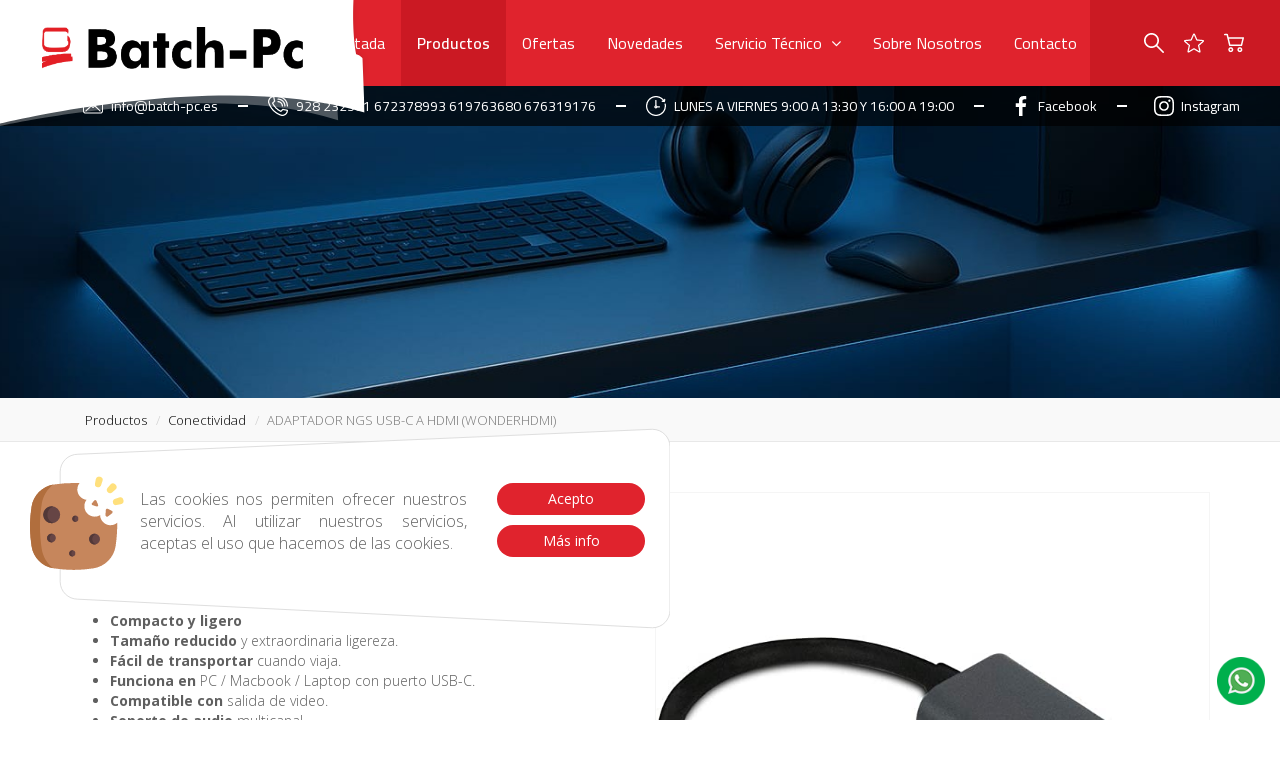

--- FILE ---
content_type: text/html; charset=UTF-8
request_url: https://batch-pc.es/productos/conectividad/403-adaptador-ngs-usb-c-a-hdmi-wonderhdmi.html
body_size: 36583
content:
<!DOCTYPE html>
<html>

    <head>
        <meta charset="utf-8">
        <meta http-equiv="X-UA-Compatible" content="IE=edge">
        <meta name="viewport" content="width=device-width, initial-scale=1,  maximum-scale=1">
        <meta name="description" content="
	Compacto y ligero
	Tama&ntilde;o reducido&nbsp;y extraordinaria ligereza.
	F&aacute;cil de transportar&nbsp;cuando viaja.
	Funciona en&nbsp;PC / Macbook / Laptop con puerto USB-C.
	Compatible con&nbsp;salida de video.
	Soporte de audio&nbsp;multicanal.

 - Venta de productos informáticos como ordenadores, equipos gaming, portátiles, tablets, smartphones  
Realizamos tareas de servicio técnico, recuperación de datos , copias de seguridad, contratos de mantenimiento    ">
        <meta name="keywords" content="productos,comprar">
        <meta name="author" content="Web Las Palmas">
        <meta name="format-detection" content="telephone=no">
        <meta name="theme-color" content="">
        
			<meta property="og:image" content="http://batch-pc.es/cmsAdmin/uploads/o_1g3e2rb3rmdtecc14rt1mt41b5sa.jpg" />
			<meta name="twitter:card" content="summary">
			<meta name="og:url" content="http://batch-pc.es/productos/conectividad/403-adaptador-ngs-usb-c-a-hdmi-wonderhdmi.html" />
			<meta name="og:title" content="ADAPTADOR NGS USB-C A HDMI (WONDERHDMI)" />
			<meta name="og:description" content="
	Compacto y ligero
	Tama&ntilde;o reducido&nbsp;y extraordinaria ligereza.
	F&aacute;cil de transportar&nbsp;cuando viaja.
	Funciona en&nbsp;PC / Macbook / Laptop con puerto USB-C.
	Compatible con&nbsp;salida de video.
	Soporte de audio&nbsp;multicanal.

" />
		
        <title>ADAPTADOR NGS USB-C A HDMI (WONDERHDMI) - Batch-Pc</title>
        <!-- estilo bootstrap -->
        <link href="/template/estandar/css/bootstrap.min.css" rel="stylesheet">

        <!-- bxslider -->
        <link rel="stylesheet" href="/template/estandar/css/jquery.bxslider.css" type="text/css" media="screen" />

        <!-- swipebox -->
        <link rel="stylesheet" href="/template/estandar/css/swipebox.min.css" type="text/css" media="screen" />

        <!-- unite gallery -->
        <link rel='stylesheet' href='/template/estandar/unitegallery/css/unite-gallery.css' type='text/css' /> 
        <link rel="stylesheet" href="/template/estandar/css/bootstrap-select.css">
        <!-- rrssb -->
        <link rel="stylesheet" href="/template/estandar/css/rrssb.css" />

        <!-- iconos awesome -->
        <link rel="stylesheet" href="https://maxcdn.bootstrapcdn.com/font-awesome/4.7.0/css/font-awesome.min.css">

        <!-- menú doble con manto -->
        <link rel="stylesheet" href="/template/estandar/css/simple-sidebar.css">

        <!-- WOW Animate -->
        <link rel="stylesheet" href="/template/estandar/css/animate.css">
                <link rel="stylesheet" href="/template/estandar/css/splide.min.css">
        <!-- estilo css -->
        <link rel="stylesheet" href="/template/estandar/style.css" type="text/css" media="screen" />

        <!-- FONTS -->
        <link href="https://fonts.googleapis.com/css2?family=Bad+Script&family=Lato:wght@300&family=Lilita+One&family=Open+Sans:wght@300;400;600;700&family=Oswald:wght@300;400&family=Poppins:wght@300;600&display=swap" rel="stylesheet">


        <!-- JS INICIALES -->

        <script src="https://ajax.googleapis.com/ajax/libs/jquery/1.11.3/jquery.min.js"></script>
        <script src="/template/estandar/js/sweetalert2.all.js"></script><!-- v9.4 -->

        <!-- favicon -->
        <link rel="shortcut icon" href="icons/favicon.ico" type="image/x-icon">   <!-- prueba favicon -->
        <link rel="shortcut icon" href="/template/estandar/icons/favicon.ico" type="image/x-icon">
        <link rel="apple-touch-icon" href="/template/estandar/icons/apple-touch-icon.png">
        <link rel="apple-touch-icon" sizes="57x57" href="/template/estandar/icons/apple-touch-icon-57x57.png">
        <link rel="apple-touch-icon" sizes="72x72" href="/template/estandar/icons/apple-touch-icon-72x72.png">
        <link rel="apple-touch-icon" sizes="76x76" href="/template/estandar/icons/apple-touch-icon-76x76.png">
        <link rel="apple-touch-icon" sizes="114x114" href="/template/estandar/icons/apple-touch-icon-114x114.png">
        <link rel="apple-touch-icon" sizes="120x120" href="/template/estandar/icons/apple-touch-icon-120x120.png">
        <link rel="apple-touch-icon" sizes="144x144" href="/template/estandar/icons/apple-touch-icon-144x144.png">
        <link rel="apple-touch-icon" sizes="152x152" href="/template/estandar/icons/apple-touch-icon-152x152.png">

        <!-- - - FUENTES - - -->

		<!--  font-family: 'Open Sans', sans-serif; -->
		<link href="https://fonts.googleapis.com/css2?family=Open+Sans:ital,wght@0,300;0,400;0,600;0,700;0,800;1,300;1,400;1,600;1,700;1,800&display=swap" rel="stylesheet">

		<!-- font-family: 'Cairo', sans-serif; -->
		<link rel="preconnect" href="https://fonts.gstatic.com">
		<link href="https://fonts.googleapis.com/css2?family=Cairo:wght@300;400;600;700&display=swap" rel="stylesheet">

		<!-- font-family: 'Ubuntu', sans-serif; -->
		<link rel="preconnect" href="https://fonts.gstatic.com">
		<link href="https://fonts.googleapis.com/css2?family=Ubuntu:ital,wght@0,500;1,400&display=swap" rel="stylesheet">


        <div class="ventana_cookie">
    <img class="fondo" src="/template/estandar/modulos/cookies_202005.svg">
    <img class="icono" src="/template/estandar/modulos/cookie_202005.svg">
    <div class="contenido">
        <div class="row">

            <div class="col-sm-8">
                <p>Las cookies nos permiten ofrecer nuestros servicios. Al utilizar nuestros servicios, aceptas el uso que hacemos de las cookies.</p>
            </div>
            <div class="col-sm-4">
                <div>
                    <button class="btn btn-corporativo hvr-radial-out aceptar_cookies">Acepto</button>
                    <button class="btn btn-corporativo hvr-radial-out"  data-toggle="modal" data-target="#modal-cookies">Más info</button>
                </div>
            </div>
        </div>
    </div>
</div>

<style>
    .ventana_cookie{ 
        position: fixed; bottom: 90px; left: 30px; z-index: 20000; width: 670px; height: 202px;
        -webkit-transition: all 500ms linear;
        -moz-transition: all 500ms linear;
        -ms-transition: all 500ms linear;
        -o-transition: all 500ms linear;
        transition: all 500ms linear;
        opacity: 0;
        visibility: hidden;
    }
    .ventana_cookie img.fondo{ 
        position: absolute;
        top: 0px;
        left: 0px;
        width: calc(100% - 30px);
    }
    .ventana_cookie img.icono{ 
        display: none;
    }
    .ventana_cookie p {margin: 10px 0px}
    .ventana_cookie .btn {margin: 5px 0px; width: 100%;}
    .ventana_cookie .contenido{ 
        height: 100%;
        position: absolute;
        top: 0px;
        left: 0px;
        padding: 50px 55px 50px 110px;
        width: 100%;
        text-align: left;
    }

    @media (max-width: 768px){ /* móviles */
        .ventana_cookie {
            width: calc(100% - 30px);
            left: 15px;
            height: auto;
        }
        .ventana_cookie img.fondo{ 
            display: none;
        }
        .ventana_cookie img.icono {
            display: block;
            height: 60px;
            margin: 0 auto;
            position: absolute;
            z-index: 1;
            bottom: calc(100% - 25px );
            width: 100%;
        }
        .ventana_cookie .contenido{background-color: #fff; padding: 20px; border-radius: 5px; position: relative}
    }

</style>

<script>

    var info_title = "¿Qué son las cookies?";

    var info = '<p id="mas_info">Una cookie es un fichero que se descarga en su ordenador al acceder a determinadas páginas web. Las cookies permiten a una página web, entre otras cosas, almacenar y recuperar información sobre los hábitos de navegación de un usuario o de su equipo y, dependiendo de la información que contengan y de la forma en que utilice su equipo, pueden utilizarse para reconocer al usuario.</p>' 
    + 
        '<p id="mas_pdf">Para m&aacute;s informaci&oacute;n : <a href="/descargas/Guia_Cookies.pdf" target="new">DESCARGAR NORMATIVA OFICIAL EN PDF</a></p>';

    var modal = '<div class="modal fade" id="modal-cookies" tabindex="-1" role="dialog" aria-labelledby="myModalLabel">' +
        '<div class="modal-dialog" role="document">' +
        '<div class="modal-content">' +
        '<div class="modal-header">' +
        '<button type="button" class="close" data-dismiss="modal" aria-label="Close"><span aria-hidden="true">&times;</span></button>' +
        '<h4 class="modal-title" id="myModalLabel">'+ info_title +'</h4>' +
        '</div>' +
        '<div class="modal-body">' +
        info +
        '</div>' +
        '<div class="modal-footer">' +
        '<button type="button" class="btn btn-default" data-dismiss="modal">Cerrar</button>' +
        '</div>' +
        '</div>' +
        '</div>' +
        '</div>';

    $(document).ready(function(){
        if (!localStorage.getItem("cookies_aceptadas")){

            $("html body").append(modal);
            $('.ventana_cookie').css("visibility", "visible");
            $('.ventana_cookie').css("opacity", "1");

            $("#mas_pdf").css({"padding": "0px 10px","text-align": "center"});
            $("#mas_pdf a").css({"color": "#000", "text-decoration": "none", "font-weight": "bolder"});

        }

        $(".aceptar_cookies").click(function(){

            localStorage.setItem("cookies_aceptadas", true);
            $('.ventana_cookie').css("visibility", "hidden");
            $('.ventana_cookie').css("opacity", "0");
        });

    });





</script>
        <!-- Global site tag (gtag.js) - Google Analytics -->
        <script async src="https://www.googletagmanager.com/gtag/js?id=G-EVV5J2RCW4"></script>
        <script>
          window.dataLayer = window.dataLayer || [];
          function gtag(){dataLayer.push(arguments);}
          gtag('js', new Date());

          gtag('config', 'G-EVV5J2RCW4');
        </script>
    </head>

    <body>
		<header class="barra_estatica">
			<nav class="navbar-fixed-top">

				<!-- -- -- -- -- -- -- Menú -- -- -- -- -- -- -->
				<div class="total_menu relative">

					<img src="/template/estandar/images/FONDO_LOGO_COMPLETO.svg" alt="" class="fondo_logo visible-lg animacion">

					<div class="logo_web hidden-md hidden-sm hidden-xs">
						<a class="/index.html" href="/index.html"><img src="/cmsAdmin/uploads/o_1f5d8k2gclkb1er3clh1anrmcua.png" alt="" class="animacion"></a>
					</div>

					<div class="menu_principal">
						<div class="container-fluid">
							<nav class="navbar navbar-default">
								<!-- Brand and toggle get grouped for better mobile display -->
								<div class="navbar-header">
									<button type="button" class="navbar-toggle collapsed left-toggle" >
										<span class="sr-only">Toggle navigation</span>
										<span class="icon-bar"></span>
										<span class="icon-bar"></span>
										<span class="icon-bar"></span>
									</button>

									<button type="button" class="navbar-toggle collapsed right-toggle boton-cesta" >
										<img src="/template/estandar/images/carrito-de-compras.svg" alt="">
									</button>

									<a class="navbar-brand" href="/index.html"><img src="/cmsAdmin/uploads/o_1f5d8k2gclkb1er3clh1anrmcua.png" alt="" class="animacion visible-md visible-sm visible-xs"></a>
								</div>

								<!-- Collect the nav links, forms, and other content for toggling -->
								<div class="collapse navbar-collapse" id="bs-example-navbar-collapse-1">
									<ul class="nav navbar-nav navbar-right centrado">
										<li class=""><a href="/index.html" class="hover-horizontal animacion ">Portada</a></li>
										<li data-num="270" class="normal "><a href="/productos.html" class="hover-horizontal animacion">Productos</a></li><li data-num="307" class="normal "><a href="/ofertas.html" class="hover-horizontal animacion">Ofertas</a></li><li data-num="306" class="normal "><a href="/novedades.html" class="hover-horizontal animacion">Novedades</a></li><li data-num="302" class="normal dropdown dropaco"><a href="#" class="dropdown-toggle hover-horizontal animacion" data-toggle="dropdown" role="button" aria-expanded="true">Servicio Técnico <i class="fa fa-angle-down" aria-hidden="true"></i></a><ul class="dropdown-menu multi-level" role="menu" aria-labelledby="dropdownMenu"><li data-num="315" class="normal "><a href="/sat.html" class="hover-horizontal animacion">SAT</a></li></ul></li><li data-num="267" class="normal "><a href="/sobre-nosotros.html" class="hover-horizontal animacion">Sobre Nosotros</a></li><li data-num="258" class="normal "><a href="/contacto.html" class="hover-horizontal animacion">Contacto</a></li>
										<div class="enlaces centrado animacion">
											<div id="zona-buscador-1" class="iconos centrado">
												<a onclick="abrirBarraBuscador()"><img src="/template/estandar/images/lupa.svg" alt="" class="animacion"></a>
											</div>

											<div class="iconos centrado">
												<a href="/favoritos.html"><img src="/template/estandar/images/estrella.svg" alt="" class="animacion"></a>
											</div>

											<div class="iconos centrado boton-cesta">
												<a><img src="/template/estandar/images/carrito-de-compras.svg" alt="" class="animacion"></a>
											</div>
										</div>
										
										<div id="zona-buscador-2" class="barra-buscador-especial">
										    <div id="buscador-especial" class="buscador_superior">
                                                <form action="/productos.html" method="get">
                                                    <div class="input-group">
                                                        <input type="text" name="palabra" id="buscador-movil" class="form-control animacion" autocomplete="off" placeholder="Buscar productos...">
                                                    </div>
                                                </form> 
                                            </div>
										</div>
									</ul>
								</div><!-- /.navbar-collapse -->
								
								<div class="barra_abajo hidden-lg">
                                    <div class="barra_busqueda">
                                        <form class="buscador_mv" action="/productos.html" method="get" >

                                            <input pattern=".{3,}" required title="Introduzca al menos 3 caracteres" type="text" class="palabra enter_busca form-control input_movil" name="palabra" id="buscador_xs"  placeholder="&#xF002; Realizar búsqueda" style="font-family:Arial, FontAwesome">

                                        </form>
                                    </div>
                                </div>
							</nav>
						</div>
					</div>


					<div class="superior animacion hidden-md hidden-sm hidden-xs">
						<div class="container-fluid">
							<div class="">
								<div class="alineado">

									<div class="icono_texto centrado">
										<img src="/template/estandar/images/correo.svg" alt="">
										<p>info@batch-pc.es  </p>
									</div>

									<div class="linea_separa_peque"></div>


									<div class="icono_texto centrado">
										<img src="/template/estandar/images/telefono-sonando.svg" alt="">
										<p>928 232581 672378993 619763680 676319176</p>
									</div>
									
									<div class="linea_separa_peque"></div>
									
									
                                    <div class="icono_texto centrado">
										<img src="/template/estandar/images/clock.svg" alt="">
										<p> LUNES A VIERNES  9:00 A 13:30 Y 16:00 A 19:00 </p>
									</div>

									<div class="redes_superior centrado">
									    										<div class="linea_separa_peque"></div>
										
										<a href="https://www.facebook.com/Batch-PC-166511500052098" class="icono_texto centrado" target="_blank">
										    <svg class='animacion' xmlns="http://www.w3.org/2000/svg" xmlns:xlink="http://www.w3.org/1999/xlink" id="Capa_1" style="enable-background:new 0 0 155.1 155.1;" version="1.1" viewBox="0 0 155.1 155.1" x="0px" y="0px" xml:space="preserve">
<style type="text/css">
	.st0{fill:#FFFFFF;}
</style>
<g>
	<path class="st0" d="M89.6,155.1V84.4h23.7l3.6-27.6H89.6V39.2c0-8,2.2-13.4,13.7-13.4l14.6,0V1.1   C115.3,0.8,106.7,0,96.6,0C75.5,0,61.1,12.9,61.1,36.5v20.3H37.3v27.6h23.8v70.8H89.6z" id="f_1_"></path>
</g>
</svg>											<p>Facebook</p>
										</a>
																				<div class="linea_separa_peque"></div>
										
										<a href="https://www.instagram.com/batchpclaspalmas/" class="icono_texto centrado" target="_blank">
										    <svg class='animacion' xmlns="http://www.w3.org/2000/svg" xmlns:xlink="http://www.w3.org/1999/xlink" id="Capa_1" style="enable-background:new 0 0 512 512;" version="1.1" viewBox="0 0 512 512" x="0px" y="0px" xml:space="preserve">
<style type="text/css">
	.st0{fill:#FFFFFF;}
</style>
<path class="st0" d="M261,512c-1.7,0-3.4,0-5.1,0c-40.1,0.1-77.2-0.9-113.3-3.1c-33.1-2-63.2-13.4-87.3-33  c-23.2-18.9-39-44.5-47.1-76c-7-27.4-7.4-54.4-7.7-80.4C0.3,300.7,0.1,278.6,0,256c0.1-22.6,0.3-44.8,0.6-63.5  c0.4-26,0.7-53,7.7-80.4c8-31.5,23.9-57.1,47.1-76c24-19.6,54.2-31,87.3-33C178.7,0.9,215.8-0.1,256,0c40.1-0.1,77.2,0.9,113.3,3.1  c33.1,2,63.2,13.4,87.3,33c23.2,18.9,39,44.5,47.1,76c7,27.4,7.4,54.4,7.7,80.4c0.3,18.7,0.5,40.8,0.6,63.4v0.1  c-0.1,22.5-0.3,44.7-0.6,63.4c-0.4,26-0.7,53-7.7,80.4c-8,31.5-23.9,57.1-47.1,76c-24,19.6-54.2,31-87.3,33  C334.8,511,299.3,512,261,512z M255.9,472c39.5,0.1,75.7-0.9,110.9-3c25-1.5,46.7-9.6,64.4-24.1c16.4-13.4,27.7-31.9,33.6-54.9  c5.8-22.8,6.2-47.4,6.5-71.1c0.3-18.6,0.5-40.6,0.6-62.9c-0.1-22.3-0.3-44.3-0.6-62.9c-0.3-23.7-0.7-48.2-6.5-71.1  c-5.9-23-17.2-41.5-33.6-54.9c-17.8-14.5-39.4-22.6-64.4-24.1c-35.2-2.1-71.5-3.1-110.9-3c-39.5-0.1-75.7,0.9-110.9,3  c-25,1.5-46.7,9.6-64.4,24.1C64.2,80.5,52.9,99,47.1,122.1c-5.8,22.8-6.2,47.4-6.5,71.1c-0.3,18.6-0.5,40.6-0.6,62.9  c0.1,22.2,0.3,44.2,0.6,62.8c0.3,23.7,0.7,48.2,6.5,71.1c5.9,23,17.2,41.5,33.6,54.9c17.8,14.5,39.4,22.6,64.4,24.1  C180.3,471.1,216.6,472.1,255.9,472z M255,381c-68.9,0-125-56.1-125-125s56.1-125,125-125c68.9,0,125,56.1,125,125  S323.9,381,255,381z M255,171c-46.9,0-85,38.1-85,85s38.1,85,85,85c46.9,0,85-38.1,85-85S301.9,171,255,171z M394,91  c-16.6,0-30,13.4-30,30s13.4,30,30,30c16.6,0,30-13.4,30-30S410.6,91,394,91z"></path>
</svg>											<p>Instagram</p>
										</a>
																			</div>
								</div>
							</div>
						</div>
					</div>

				</div>
			</nav>
            <div class="floating-icons"><a href="https://wa.me/34619763680 " role="button" target="_blank"><img src="/template/estandar/images/whatsapp.png"></a></div>
		</header>
<section class="banner-interiores relative">
    <div class="banner_interior" style="background-image:url('/cmsAdmin/uploads/o_1j8j42o9k89nvnr5cct87v2da.jpg');height: 398px"></div>
    <div class="degradado"></div>
    <div class="linea_blanca"></div>
</section>



<section class="interiores producto-detalle">

    <ol class="filtros centrarflitros">
        <div class="container">
            <div class="breadcrumb">
                <li class="hidden-xs"><a href="/productos.html">productos</a></li>
                <li  class="hidden-xs"><a href="/productos/conectividad.html">conectividad</a></li>
                <li class="active">ADAPTADOR NGS USB-C A HDMI (WONDERHDMI)</li>
            </div>
        </div>
    </ol>

    <div class="separa-50"></div>

    <div class="container">
        <div class="row">
            <div class="col-sm-6 col-xs-12 visible-xs">
                <div class="marco-izq">
                    <div class="row visible-xs">
                        <div class="col-xs-10">
                            <h1 id="title_prod">ADAPTADOR NGS USB-C A HDMI (WONDERHDMI)</h1>
                        </div>
                        <div class="col-xs-2 visible-xs">
                            <a href="javascript:void(0);" class="btn_love btn-favoritos wrapper-flex" onclick="add_favorito(403);" data-num="403">
                                <img src="/template/estandar/images/estrella_roja.svg" alt="favoritos">
                            </a>
                        </div>
                    </div>
                    <div class="foto_principal">
                        <a class="swipebox" href="/cmsAdmin/uploads/o_1g3e2rb3rmdtecc14rt1mt41b5sa.jpg">
                            <div id="" imagen="/cmsAdmin/uploads/o_1g3e2rb3rmdtecc14rt1mt41b5sa.jpg" class="foto_producto imagen imagen_principal relative" style="background-image:url('/cmsAdmin/uploads/o_1g3e2rb3rmdtecc14rt1mt41b5sa.jpg');" rel="403">
                                <div class="lupa wrapper-flex">
                                    <i class="fa fa-search-plus" aria-hidden="true"></i>
                                </div>

                            </div>
                        </a>
                    </div>

                                        <div class="separa-10"></div>
                    <div class="separa-5"></div>
                    
                </div>

            </div>
            <div class="col-sm-6 col-xs-12">

                <div class="row">
                    <div class="col-sm-10 col-xs-12">
                        <h1 id="title_prod" class="hidden-xs">ADAPTADOR NGS USB-C A HDMI (WONDERHDMI)</h1>
                        <h3 class="categoria">Cables y adaptadores</h3>
                    </div>
                    <div class="col-sm-2 hidden-xs">
                        <a href="javascript:void(0);" class="btn_love btn-favoritos wrapper-flex" onclick="add_favorito(403);" data-num="403">
                            <img src="/template/estandar/images/estrella_roja.svg" alt="favoritos">
                        </a>
                    </div>
                </div>

                <div class="precios precios_estilos notranslate">

                                        <span class="precio">19.90€</span> 
                    
                </div>

                <div class="clearfix"></div>
                <div class="separa-20"></div>

                <div class="textaco">
                    <div class='textaco'><ul>
	<li><strong>Compacto y ligero</strong></li>
	<li><strong>Tama&ntilde;o reducido</strong>&nbsp;y extraordinaria ligereza.</li>
	<li><strong>F&aacute;cil de transportar&nbsp;</strong>cuando viaja.</li>
	<li><strong>Funciona en</strong>&nbsp;PC / Macbook / Laptop con puerto USB-C.</li>
	<li><strong>Compatible con</strong>&nbsp;salida de video.</li>
	<li><strong>Soporte de audio</strong>&nbsp;multicanal.</li>
</ul>
</div>                </div>

                <div class="separa-20"></div>

                <div class="clearfix"></div>

                <div class="opciones">

                    
<script>

    var opciones_elegidas = {};
    var opciones_de_productos = [];
    var opciones_tabla_relacionada = {};

    var precio_final = '19.90';
    precio_final = parseFloat(precio_final).toFixed(2);
    console.log('precio original',precio_final);
    //    

    var precio_oferta_final = '';

    $(window).load(function(){
        $(".otras-fotos a,.foto_color").click(function(){ 
            var url = $(".imagen_principal").css( "background-image" );
            url = url.substr(5);
            url = url.substr(0,url.length-2);
            //console.log(url);
            $(".imagen_principal").parent().attr("href", url);
        });

        $(".opcion").each(function(){
            $(this).find(".active").trigger("click");
        });

    });

    function cambiar_img_principal(nueva_url){

        $('.foto_producto').css("background-image", "url("+nueva_url+")"); 
        $('.imagen_principal').css("background-image", "url("+nueva_url+")"); 

        var url = $(".foto_producto").css( "background-image" );

        url = url.substr(5);
        url = url.substr(0,url.length-2);

        $('#imagen_producto').val(url);

        $(".foto_producto").parent().attr("href", url);
        $(".foto_producto").attr("imagen", nueva_url);
    }

    function selecciona_opcion(campo_bd,valor,objeto,valor_cadena){
        $('#cantidad').val(1);

        opciones_elegidas[campo_bd] = valor;
        if (valor_cadena) opciones_tabla_relacionada[campo_bd+"_"+valor] = valor_cadena;

        $(objeto).parent().parent().find(".active").removeClass("active");
        $(objeto).addClass("active");
        reubica_id_producto(campo_bd);
    }

    function cambiar_producto(objeto){
        var campo = $('#tag_optiones option:selected').data('campo');
        var title = $('#tag_optiones option:selected').data('title');
        var valor = $('#tag_optiones option:selected').val();

        //console.log('escoger ', campo, valor);

        if(valor != "0"){
            selecciona_opcion(campo,valor,objeto,title);
        } else {
            //console.log('seleccione medida');
            $(".anade,.sin_stock").hide();
            $(".buscando").show();
        }

    }

    var ajaxito = 0;
    function reubica_id_producto(key){

        var anadido_nombre = "";
        var conta = 0;
        for(var key in opciones_elegidas){
            var keyString = key;
            if(keyString == "talla"){keyString="Formato"};
            if(keyString == "medida"){keyString="Medida"};
            if(keyString == "color"){keyString="Color"};
            if(keyString == "sabores"){keyString="Sabor"};
            conta++;

            if (opciones_tabla_relacionada[key + "_" + opciones_elegidas[key]]){

                if (opciones_tabla_relacionada[key + "_" + opciones_elegidas[key]] != "")
                    anadido_nombre+="<strong>" + keyString + "</strong>" + ": " + opciones_tabla_relacionada[key + "_" + opciones_elegidas[key]]+" ";
            }else{    
                if (opciones_elegidas[key] != "")
                    anadido_nombre+=keyString + ": " + opciones_elegidas[key]+" ";
            }

        }

        $(".sin_stock").hide();
        $(".anade").hide();
        $(".buscando").show();


        $.ajax({
            type:"post",
            url:'/productos/conectividad/403-adaptador-ngs-usb-c-a-hdmi-wonderhdmi.html',
            data:{dame_hijos_de_producto:403,opciones:opciones_elegidas},
            success:function(data){

                //console.log("ok reubica data", data);

                if (data!="" && data[data.length-1]["num"]){

                    if (data[data.length-1]["num"]){

                        //console.log('num', data[data.length-1]["num"]);

                        if( Number(data[data.length-1]["stock"]) <= 0 ){

                            $("#id_producto").val("0");

                            $("#name_producto").val("");

                            $(".buscando").hide();
                            $(".anade").hide();
                            $(".sin_stock").show();

                        }else{
                            $(".buscando").hide();
                            $(".sin_stock").hide();
                            $(".anade").show();
                        }

                        $("#id_producto").val(data[data.length-1]["num"]);
                        $("#stock_producto").val(data[data.length-1]["stock"]);
                        $("#descripcion_corta_div").html(data[data.length-1]["descripcion"]);
                        //$("#descripcion_larga_div").html(data[data.length-1]["descripcion_larga"]); 
                        $("#name_producto").val(data[data.length-1]["name"]);
                        $("#opciones_producto").val(anadido_nombre);
                        console.log("opciones", anadido_nombre );

                        $("#name_producto").html(data[data.length-1]["name"]);
                        $("#name_producto_movil").html(data[data.length-1]["name"]);
                        $(".eshop .column-producto").remove();
                        var fotos = data[data.length-1]["otras_fotos"];
                        $("#galeria *").remove();

                        //cambiar_img_trasera(data[data.length-1]["foto_trasera"][0]['urlPath']);

                        if(typeof data[data.length-1]["foto"][0] !== "undefined") {
                            cambiar_img_principal(data[data.length-1]["foto"][0]['urlPath']);
                        }

                        if (data[data.length-1]["precio_anterior"]!=""){

                            precio_final=parseFloat(data[data.length-1]["precio"]).toFixed(2);
                            precio_anterior=parseFloat(data[data.length-1]["precio_anterior"]).toFixed(2);
                                                        $('.precios .precio').html(precio_final +'€');
                            $('.precios .tachado').html(precio_anterior +'€');

                            $("#precio_final").val(precio_final);

                        }
                        else{
                            console.log('yo ando por aquinook');
                            precio_final=parseFloat(data[data.length-1]["precio"]).toFixed(2);
                                                        $('.precios .precio').html(precio_final +'€');

                            //$("#precio_final").val(data[data.length-1]["precio"]);
                            $("#precio_final").val(parseFloat(precio_final));

                        }


                    }else{
                        $("#id_producto").val("0");
                        $("#name_producto").val("");
                        if(--ajaxito == 0) {
                            $(".buscando").hide();
                            $(".sin_stock").show();
                        }
                    }
                } else{
                    console.log('no existe ese producto');

                    $(".buscando").hide();
                    $(".sin_stock").show();

                }
            },
            error:function(data){
                reubica_id_producto();

            },
            timeout: 3000 // sets timeout to 3 seconds
        });

    }

</script>
<script>

</script>

<input type="hidden" id="id_producto" class="notranslate" value="403">
<input type="hidden" id="opciones_producto" class="notranslate" value="">
<input type="hidden" id="name_producto" class="notranslate" value="ADAPTADOR NGS USB-C A HDMI (WONDERHDMI)">
<input type="hidden" id="stock_producto" class="notranslate" value="1">
<input type="hidden" id="imagen_producto" class="notranslate" value="">
<input type="hidden" id="precio_final" class="notranslate" value="19.90">

<!-- <div class="row"> --><div class="clearfix"></div>
<div class="row opcion" style='display:none'>
    <div class="col-sm-2 col-xs-12 titulotag">
        Color:
    </div>

    <div class="opt col-sm-10 col-xs-12 wrapper-start">

        
        


                                <a href="javascript:void(0);" color="" class="relative elegir-color tag_option tag-circle active"onclick="selecciona_opcion('color','',this,'');"><img src="/cmsAdmin/uploads/o_1g3e2rb3rmdtecc14rt1mt41b5sa.jpg" alt=""></a>
        
        
    </div>

</div>
<!-- </div> -->
<!-- <div class="row"> --><div class="clearfix"></div>

<div class="row opcion no-padding" style='display:none'>
    <div class="separa-20"></div>

    <div class="col-sm-2 titulotag">
        Formato:
    </div>
    <div class="opt col-sm-10">

                                <div class="cuadro tag_option tag_bloque active" onclick="selecciona_opcion('talla','',this,'');"" ">
            <a href="javascript:void(0);" talla="" class="tag_option active" onclick="selecciona_opcion('talla','',this,'');"><!-- <span class="hidden-xs">Talla: </span> --></a>
        </div>
                
    </div>

</div>
<!-- </div> -->
<!-- <div class="row"> --><div class="col-xs-2"></div>
<div class="col-xs-10 form-inline">
    <!-- FALTA PROGRAMARLO NO FLIPES -->
</div>
<!-- </div> -->



                    <div class="separa-20"></div>
                                        <div class="quantity">
                        <label for="cantidad">Cantidad</label>
                        <div class="quantity-controls">
                            <span class="left"  onclick="changeQuantity('restar')"><i class="fa fa-minus fa-fw" aria-hidden="true"></i></span>
                            <input readonly type="text" name="cantidad" id="cantidad" value="1">
                            <span class="right" onclick="changeQuantity('sumar')"><i class="fa fa-plus fa-fw" aria-hidden="true"></i></span>
                        </div>
                    </div>

                    <div class="botones_carro">

                        <a href="javascript:void(0)" class="btn btn-tam btn-corporativo hvr-radial-out btn-precio btn-md wrapper-flex anade" style="display:none;" >
                            <div class="btn-carro_portada wrapper-flex">
                                <img src="/template/estandar/images/add-to-cart.svg" alt="comprar"> Añadir a la cesta                            </div>
                        </a>

                        <a href="javascript:void(0)" data-toggle="modal" data-target="#modalSolicitud" class="btn btn-tam btn-danger btn-md sin_stock wrapper-flex btn-carro_portada" style="display:none;"><i class="fa fa-info fa-fw" aria-hidden="true"></i>Reservar Ahora</a>

                        <a href="#" class="btn btn-tam btn-warning btn-md buscando wrapper-flex">Obteniendo producto</a>
                    </div>
                    
                </div>

            </div>
            <div class="col-sm-6 col-xs-12 hidden-xs">
                <div class="marco-izq">
                    <div class="row visible-xs">
                        <div class="col-xs-10">
                            <h1 id="title_prod">ADAPTADOR NGS USB-C A HDMI (WONDERHDMI)</h1>
                        </div>
                        <div class="col-xs-2 visible-xs">
                            <a href="javascript:void(0);" class="btn_love btn-favoritos wrapper-flex" onclick="add_favorito(403);" data-num="403">
                                <img src="/template/estandar/images/estrella_roja.svg" alt="favoritos">
                            </a>
                        </div>
                    </div>
                    <div class="foto_principal">
                        <a class="swipebox" href="/cmsAdmin/uploads/o_1g3e2rb3rmdtecc14rt1mt41b5sa.jpg">
                            <div id="" imagen="/cmsAdmin/uploads/o_1g3e2rb3rmdtecc14rt1mt41b5sa.jpg" class="foto_producto imagen imagen_principal relative" style="background-image:url('/cmsAdmin/uploads/o_1g3e2rb3rmdtecc14rt1mt41b5sa.jpg');" rel="403">
                                <div class="lupa wrapper-flex">
                                    <i class="fa fa-search-plus" aria-hidden="true"></i>
                                </div>

                            </div>
                        </a>
                    </div>

                                        <div class="separa-10"></div>
                    <div class="separa-5"></div>
                    
                </div>

            </div>



        </div>

        <section class="coleccion otros_productos hidden-xs">
            <div class="separa-50"></div>
            <h2 class="hidden-xs hidden-sm">También te puede interesar:</h2>
            <h3 class="hidden-md hidden-lg">También te puede interesar:</h3>
            <div class="separa-20"></div>
            <div class="lista_productos" id="productos">
                
<div class="col-lg-4 col-md-4 col-sm-6 col-xs-12 ">
    <div class="cuadro_coleccion relative animacion" data-selected="false" data-foto="https://batch-pc.es/cmsAdmin/uploads/o_1g433ktvdsq23561gac1m8a8kea.jpg" data-nombre="CABLE NANO VGA FERRITA M-M 1.8 10.15.0102" data-num="453" data-stock="1" data-precio="8.90€" data-url="/productos/conectividad/453-cable-nano-vga-ferrita-m-m-1-8-10-15-0102.html" onmouseleave="reseteaComprobacionMovil()">

        <div class="caja_volando">
            <div class="cuadro_azul relative centrado">
                <a class="btn_love" data-num="453">
                    <img src="/template/estandar/images/estrella_1.svg" alt="" class="animacion">
                </a>
            </div>
        </div>

        <a href="/productos/conectividad/453-cable-nano-vga-ferrita-m-m-1-8-10-15-0102.html" onclick="compruebaMovil(event)">
            <div class="filtro_rojo animacion"></div>
        </a>

        <div class="botonera animacion">
            <div class="enlaces">
                <div class="cuadro_azul relative centrado">
                    <a class="btn_love btn-favoritos wrapper-flex" onclick="add_favorito(453);" data-num="453">
                        <img src="/template/estandar/images/estrella_roja.svg" alt="" class="animacion">
                    </a>
                </div>

                <div class="cuadro_azul relative centrado">
                                       <a href="javascript:void(0)" class="anade_producto">
                        <img src="/template/estandar/images/carrito_rojo.svg" alt="" class="animacion">
                                            </a>
                </div>

                <div class="cuadro_azul zona_enlace relative centrado">
                    <a href="/productos/conectividad/453-cable-nano-vga-ferrita-m-m-1-8-10-15-0102.html">
                        <img src="/template/estandar/images/ojo.svg" alt="" class="animacion">
                    </a>
                </div>
            </div>
        </div>

        <a href="/productos/conectividad/453-cable-nano-vga-ferrita-m-m-1-8-10-15-0102.html" onclick="compruebaMovil(event)">

            
            <div class="padre_imagen_coleccion relative">
                <div class="imagen shine animacion" style="background-image:url(/cmsAdmin/uploads/o_1g433ktvdsq23561gac1m8a8kea.jpg)"></div>
            </div>

            <div class="informacion">
                <img src="/template/estandar/images/forma_producto.svg" alt="" class="forma_producto forma_producto_hover animacion">
                <img src="/template/estandar/images/FORMA_PRODUCTO_EFECTO.svg" alt="" class="forma_producto">
                <div>
                    <div class="nombre centrado">
                        <p class="limitar_3">CABLE NANO VGA FERRITA M-M 1.8 10.15.0102</p>
                    </div>

                    <div class="linea_gris_separa"></div>

                    <div class="precio centrado">
                        <div class="caja_precio centrado ">
                                                        <p class="actual">8.90€</p>
                        </div>
                    </div>

                </div>
            </div>
        </a>
    </div>
</div>

<div class="col-lg-4 col-md-4 col-sm-6 col-xs-12 ">
    <div class="cuadro_coleccion relative animacion" data-selected="false" data-foto="https://batch-pc.es/cmsAdmin/uploads/o_1hsb1mn0s1hhnup3t1m85qtoa.jpg" data-nombre="CABLE AISENS USB C A LIGHTNING 1M M-A/M A102-0442" data-num="674" data-stock="1" data-precio="4.90" data-url="/productos/conectividad/674-cable-aisens-usb-c-a-lightning-1m-m-am-a102-0442.html" onmouseleave="reseteaComprobacionMovil()">

        <div class="caja_volando">
            <div class="cuadro_azul relative centrado">
                <a class="btn_love" data-num="674">
                    <img src="/template/estandar/images/estrella_1.svg" alt="" class="animacion">
                </a>
            </div>
        </div>

        <a href="/productos/conectividad/674-cable-aisens-usb-c-a-lightning-1m-m-am-a102-0442.html" onclick="compruebaMovil(event)">
            <div class="filtro_rojo animacion"></div>
        </a>

        <div class="botonera animacion">
            <div class="enlaces">
                <div class="cuadro_azul relative centrado">
                    <a class="btn_love btn-favoritos wrapper-flex" onclick="add_favorito(674);" data-num="674">
                        <img src="/template/estandar/images/estrella_roja.svg" alt="" class="animacion">
                    </a>
                </div>

                <div class="cuadro_azul relative centrado">
                                       <a href="javascript:void(0)" class="anade_producto">
                        <img src="/template/estandar/images/carrito_rojo.svg" alt="" class="animacion">
                                            </a>
                </div>

                <div class="cuadro_azul zona_enlace relative centrado">
                    <a href="/productos/conectividad/674-cable-aisens-usb-c-a-lightning-1m-m-am-a102-0442.html">
                        <img src="/template/estandar/images/ojo.svg" alt="" class="animacion">
                    </a>
                </div>
            </div>
        </div>

        <a href="/productos/conectividad/674-cable-aisens-usb-c-a-lightning-1m-m-am-a102-0442.html" onclick="compruebaMovil(event)">

            
            <div class="padre_imagen_coleccion relative">
                <div class="imagen shine animacion" style="background-image:url(/cmsAdmin/uploads/o_1hsb1mn0s1hhnup3t1m85qtoa.jpg)"></div>
            </div>

            <div class="informacion">
                <img src="/template/estandar/images/forma_producto.svg" alt="" class="forma_producto forma_producto_hover animacion">
                <img src="/template/estandar/images/FORMA_PRODUCTO_EFECTO.svg" alt="" class="forma_producto">
                <div>
                    <div class="nombre centrado">
                        <p class="limitar_3">CABLE AISENS USB C A LIGHTNING 1M M-A/M A102-0442</p>
                    </div>

                    <div class="linea_gris_separa"></div>

                    <div class="precio centrado">
                        <div class="caja_precio centrado ">
                                                        <p class="actual">4.90€</p>
                        </div>
                    </div>

                </div>
            </div>
        </a>
    </div>
</div>

<div class="col-lg-4 col-md-4 col-sm-6 col-xs-12 hidden-sm">
    <div class="cuadro_coleccion relative animacion" data-selected="false" data-foto="https://batch-pc.es/cmsAdmin/uploads/o_1g42k70e21765e75164ptdjjlua.webp" data-nombre="ADAPTADOR EQUIP DISPLAYPORT A HDMI EQ133438" data-num="438" data-stock="1" data-precio="15.90" data-url="/productos/conectividad/438-adaptador-equip-displayport-a-hdmi-eq133438.html" onmouseleave="reseteaComprobacionMovil()">

        <div class="caja_volando">
            <div class="cuadro_azul relative centrado">
                <a class="btn_love" data-num="438">
                    <img src="/template/estandar/images/estrella_1.svg" alt="" class="animacion">
                </a>
            </div>
        </div>

        <a href="/productos/conectividad/438-adaptador-equip-displayport-a-hdmi-eq133438.html" onclick="compruebaMovil(event)">
            <div class="filtro_rojo animacion"></div>
        </a>

        <div class="botonera animacion">
            <div class="enlaces">
                <div class="cuadro_azul relative centrado">
                    <a class="btn_love btn-favoritos wrapper-flex" onclick="add_favorito(438);" data-num="438">
                        <img src="/template/estandar/images/estrella_roja.svg" alt="" class="animacion">
                    </a>
                </div>

                <div class="cuadro_azul relative centrado">
                                       <a href="javascript:void(0)" class="anade_producto">
                        <img src="/template/estandar/images/carrito_rojo.svg" alt="" class="animacion">
                                            </a>
                </div>

                <div class="cuadro_azul zona_enlace relative centrado">
                    <a href="/productos/conectividad/438-adaptador-equip-displayport-a-hdmi-eq133438.html">
                        <img src="/template/estandar/images/ojo.svg" alt="" class="animacion">
                    </a>
                </div>
            </div>
        </div>

        <a href="/productos/conectividad/438-adaptador-equip-displayport-a-hdmi-eq133438.html" onclick="compruebaMovil(event)">

            
            <div class="padre_imagen_coleccion relative">
                <div class="imagen shine animacion" style="background-image:url(/cmsAdmin/uploads/o_1g42k70e21765e75164ptdjjlua.webp)"></div>
            </div>

            <div class="informacion">
                <img src="/template/estandar/images/forma_producto.svg" alt="" class="forma_producto forma_producto_hover animacion">
                <img src="/template/estandar/images/FORMA_PRODUCTO_EFECTO.svg" alt="" class="forma_producto">
                <div>
                    <div class="nombre centrado">
                        <p class="limitar_3">ADAPTADOR EQUIP DISPLAYPORT A HDMI EQ133438</p>
                    </div>

                    <div class="linea_gris_separa"></div>

                    <div class="precio centrado">
                        <div class="caja_precio centrado ">
                                                        <p class="actual">15.90€</p>
                        </div>
                    </div>

                </div>
            </div>
        </a>
    </div>
</div>
            </div>
        </section>

        <!-- <div class="mas_detalles">

<div class="pildoras">



<ul class="nav nav-tabs nav-botones" role="tablist">




</ul>


<div class="tab-content">




</div>

</div>

</div> -->
    </div>

    <div class="separa-50"></div>
    <div class="separa-50"></div>
    <div class="separa-50"></div>

</section>

<div class="modal fade" id="modalSolicitud" tabindex="-1" role="dialog" aria-labelledby="myModalLabel">
    <div class="modal-dialog" role="document">
        <div class="modal-content">
            <div class="modal-header">
                <button type="button" class="close" data-dismiss="modal" aria-label="Close"><span aria-hidden="true">&times;</span></button>
                <h4 class="modal-title">Reservar Ahora</h4>
            </div>
            <div class="modal-body">
                <div class="textaco">
                    <p>Este producto entra en modo reserva. Un comercial se pondrá en contacto con usted en breve para confirmar condiciones de precio y entrega.<br/>
<br/>
</p>
                </div>
                <hr>
                <form name="" action="" method="post">
                    <input type="hidden" name="tipo_de_contacto" value="E-Mail">

                    <div class="row row-form">

                        <div class="col-md-6 col-xs-12">
                            <label for="nombre">Nombre:</label>
                            <input type="text" name="nombre" value="" size="40" class="form-control" required>
                            <div class="separa-10"></div>
                        </div>
                        <div class="col-md-6 col-xs-12">
                            <label for="apellidos">Apellidos:</label>
                            <input type="text" name="apellidos" value="" size="40" class="form-control" required>
                            <div class="separa-10"></div>
                        </div>
                        <div class="col-md-6 col-xs-12">
                            <label for="correo">Correo:</label>
                            <input type="email" name="correo" value="" size="40" class="form-control" required>
                            <div class="separa-10"></div>
                        </div>
                        <div class="col-md-6 col-xs-12">
                            <label for="telefono">Teléfono:</label>
                            <input type="tel" name="telefono" value="" size="40" class="form-control">
                            <div class="separa-10"></div>
                        </div>
                         <input type="hidden" name="producto" value="403">
<!--
                        <div class="col-xs-12">
                            <div class="form-group">
                                 <label for="asunto">FECHA_PREFERENTE:</label>
                                <div class="input-group date form_datetime" data-date-format="dd MM yyyy - HH:ii p" data-link-field="dtp_input1">
                                    <input class="form-control" size="16" type="text" value="" readonly>
                                    <span class="input-group-addon addon2"><i class="fa fa-calendar"></i></span>
                                </div>
                                <small><i>AVISO_FECHA_CITA</i></small>
                                <input type="hidden" id="dtp_input1" name="fecha" value="" /><br/>
                            </div>
                        </div>
-->
                        <div class="col-xs-12" style="text-align:center;margin-top:20px;">
                            <div class="g-recaptcha wrapper-flex" data-sitekey="6LfkG9MaAAAAAOSTdASo4-q4-FTZ9dUa2lmXZwGK"></div>
                        </div>
                        <div class="col-xs-12 contacto-terminos" style="text-align:center;margin-top:20px;">

                            <input type="button" class="btn btn-lg btn-corporativo enviar" style="opacity:0.6;" value="Reservar Ahora" onclick="Swal.fire('Lo sentimos', 'Debes aceptar las condiciones', 'warning')">
                            <input type="submit" class="btn btn-lg btn-corporativo enviar" name="enviar" value="Reservar Ahora" style="display:none">
                            <center style="margin-bottom:5px;margin-top:5px;font-size:13px"><input type="checkbox" onclick="$(this).parent().parent().find('.enviar').toggle();">&nbsp;Acepto el <a class="enlace-otros" href="javascript:void(0)" data-toggle="modal" data-target="#aviso-legal"><span>Aviso Legal</span></a> y la <a class="enlace-otros" href="javascript:void(0)" data-toggle="modal" data-target="#politica-de-privacidad"><span>Política de Privacidad</span></a></center>
                        </div>
                    </div>
                </form>


            </div>
            <div class="modal-footer">
                <button type="button" class="btn btn-default" data-dismiss="modal">Cerrar ventana</button>
            </div>
        </div>
    </div>
</div>






<div>
    <div class="container text-center">
        <img style="max-width:100%" src="/template/estandar/images/Logos_financiación_europea_-20231013103621.png">
        <div class="clearfix"></div>
        <div class="separa-40"></div>
        <div class="separa-40"></div>
        <div class="separa-40"></div>
    </div>
</div>



<footer class="relative">

    <div class="pie_superior relative">

        <div class="container container_medio relative">


            <img src="/template/estandar/images/FORMA_FOOTER_GRANDE.svg" alt="" class="imagen_banner animacion hidden-xs hidden-sm">

            <div class="pie_superior_info centrado">
                <div>
                    <div class="resumen_pie ">
                        <div class="logo_pie">
                            <a href="/index.html">
                                <img src="/cmsAdmin/uploads/o_1f5d8kanu1hca1ous1d7g190laf6a.png" alt="">
                            </a>
                        </div>

                        <div class="redes_pie">
                                                        <a href="https://www.facebook.com/Batch-PC-166511500052098" target="_blank"><svg class='animacion' xmlns="http://www.w3.org/2000/svg" xmlns:xlink="http://www.w3.org/1999/xlink" id="Capa_1" style="enable-background:new 0 0 155.1 155.1;" version="1.1" viewBox="0 0 155.1 155.1" x="0px" y="0px" xml:space="preserve">
<style type="text/css">
	.st0{fill:#FFFFFF;}
</style>
<g>
	<path class="st0" d="M89.6,155.1V84.4h23.7l3.6-27.6H89.6V39.2c0-8,2.2-13.4,13.7-13.4l14.6,0V1.1   C115.3,0.8,106.7,0,96.6,0C75.5,0,61.1,12.9,61.1,36.5v20.3H37.3v27.6h23.8v70.8H89.6z" id="f_1_"></path>
</g>
</svg></a>
                                                        <a href="https://www.instagram.com/batchpclaspalmas/" target="_blank"><svg class='animacion' xmlns="http://www.w3.org/2000/svg" xmlns:xlink="http://www.w3.org/1999/xlink" id="Capa_1" style="enable-background:new 0 0 512 512;" version="1.1" viewBox="0 0 512 512" x="0px" y="0px" xml:space="preserve">
<style type="text/css">
	.st0{fill:#FFFFFF;}
</style>
<path class="st0" d="M261,512c-1.7,0-3.4,0-5.1,0c-40.1,0.1-77.2-0.9-113.3-3.1c-33.1-2-63.2-13.4-87.3-33  c-23.2-18.9-39-44.5-47.1-76c-7-27.4-7.4-54.4-7.7-80.4C0.3,300.7,0.1,278.6,0,256c0.1-22.6,0.3-44.8,0.6-63.5  c0.4-26,0.7-53,7.7-80.4c8-31.5,23.9-57.1,47.1-76c24-19.6,54.2-31,87.3-33C178.7,0.9,215.8-0.1,256,0c40.1-0.1,77.2,0.9,113.3,3.1  c33.1,2,63.2,13.4,87.3,33c23.2,18.9,39,44.5,47.1,76c7,27.4,7.4,54.4,7.7,80.4c0.3,18.7,0.5,40.8,0.6,63.4v0.1  c-0.1,22.5-0.3,44.7-0.6,63.4c-0.4,26-0.7,53-7.7,80.4c-8,31.5-23.9,57.1-47.1,76c-24,19.6-54.2,31-87.3,33  C334.8,511,299.3,512,261,512z M255.9,472c39.5,0.1,75.7-0.9,110.9-3c25-1.5,46.7-9.6,64.4-24.1c16.4-13.4,27.7-31.9,33.6-54.9  c5.8-22.8,6.2-47.4,6.5-71.1c0.3-18.6,0.5-40.6,0.6-62.9c-0.1-22.3-0.3-44.3-0.6-62.9c-0.3-23.7-0.7-48.2-6.5-71.1  c-5.9-23-17.2-41.5-33.6-54.9c-17.8-14.5-39.4-22.6-64.4-24.1c-35.2-2.1-71.5-3.1-110.9-3c-39.5-0.1-75.7,0.9-110.9,3  c-25,1.5-46.7,9.6-64.4,24.1C64.2,80.5,52.9,99,47.1,122.1c-5.8,22.8-6.2,47.4-6.5,71.1c-0.3,18.6-0.5,40.6-0.6,62.9  c0.1,22.2,0.3,44.2,0.6,62.8c0.3,23.7,0.7,48.2,6.5,71.1c5.9,23,17.2,41.5,33.6,54.9c17.8,14.5,39.4,22.6,64.4,24.1  C180.3,471.1,216.6,472.1,255.9,472z M255,381c-68.9,0-125-56.1-125-125s56.1-125,125-125c68.9,0,125,56.1,125,125  S323.9,381,255,381z M255,171c-46.9,0-85,38.1-85,85s38.1,85,85,85c46.9,0,85-38.1,85-85S301.9,171,255,171z M394,91  c-16.6,0-30,13.4-30,30s13.4,30,30,30c16.6,0,30-13.4,30-30S410.6,91,394,91z"></path>
</svg></a>
                                                    </div>
                    </div> 

                    <div class="menu_pie hidden-xs">
                        <p>
                            <a href='/contacto.html'>Contacto</a> <span>&nbsp;|&nbsp;</span> <a href='javascript:void(0)' data-toggle='modal' data-target='#aviso-legal'>Aviso Legal</a> <span>&nbsp;|&nbsp;</span> <a href='javascript:void(0)' data-toggle='modal' data-target='#politica-de-privacidad-'>Política de privacidad </a> <span>&nbsp;|&nbsp;</span> <a href='javascript:void(0)' data-toggle='modal' data-target='#preguntas-frecuentes'>Preguntas frecuentes</a> <span>&nbsp;|&nbsp;</span> <a href='javascript:void(0)' data-toggle='modal' data-target='#envios'>Envíos</a> <span>&nbsp;|&nbsp;</span> <a href='javascript:void(0)' data-toggle='modal' data-target='#devoluciones'>Devoluciones</a> <span>&nbsp;|&nbsp;</span> <a href='javascript:void(0)' data-toggle='modal' data-target='#cookies'>Cookies</a> <span>&nbsp;|&nbsp;</span> <a href='javascript:void(0)' data-toggle='modal' data-target='#condiciones-de-compra'>Condiciones de compra</a>                  
                        </p>
                    </div>
                </div>


                <div class="parte_derecha centrado">
                    <div class="sedes contenido menu_info">
                        <div class="menu_vertical menu_vertical_contacto">

                            <div class="icono_con_texto centrado">
                                <img src="/template/estandar/images/telefono-inteligente.svg" alt="">
                                <p class="animacion">619 763 680 </p>
                            </div>

                            <div class="icono_con_texto centrado">
                                <img src="/template/estandar/images/telefono-inteligente.svg" alt="">
                                <p class="animacion">676 319 176</p>
                            </div>

                            <div class="icono_con_texto centrado">
                                <img src="/template/estandar/images/clock.svg" alt="" class="animacion">
                                <p class=""> LUNES A VIERNES  9:00 A 13:30 Y 16:00 A 19:00 </p>
                            </div>
                        </div>
                    </div>

                    <div class="separa_linea_verde"></div>

                    <div class="sedes contacto">
                        <div class="icono_con_texto centrado">
                            <img src="/template/estandar/images/telefono-sonando.svg" alt="">
                            <p class="animacion">928 232581 672378993 619763680 676319176</p>
                        </div>

                        <div class="icono_con_texto centrado">
                            <img src="/template/estandar/images/correo.svg" alt="" class="animacion">
                            <p class="">info@batch-pc.es  </p>
                        </div>

                        <div class="icono_con_texto centrado">
                            <img src="/template/estandar/images/ubicacion.svg" alt="" class="animacion">
                            <p class="">C/ Gral. Mas de Gaminde 24 35006, Las Palmas </p>
                        </div>
                    </div>
                </div>

                <div class="menu_pie visible-xs">
                    <p>
                        <a href='/contacto.html'>Contacto</a> <span>&nbsp;|&nbsp;</span> <a href='javascript:void(0)' data-toggle='modal' data-target='#aviso-legal'>Aviso Legal</a> <span>&nbsp;|&nbsp;</span> <a href='javascript:void(0)' data-toggle='modal' data-target='#politica-de-privacidad-'>Política de privacidad </a> <span>&nbsp;|&nbsp;</span> <a href='javascript:void(0)' data-toggle='modal' data-target='#preguntas-frecuentes'>Preguntas frecuentes</a> <span>&nbsp;|&nbsp;</span> <a href='javascript:void(0)' data-toggle='modal' data-target='#envios'>Envíos</a> <span>&nbsp;|&nbsp;</span> <a href='javascript:void(0)' data-toggle='modal' data-target='#devoluciones'>Devoluciones</a> <span>&nbsp;|&nbsp;</span> <a href='javascript:void(0)' data-toggle='modal' data-target='#cookies'>Cookies</a> <span>&nbsp;|&nbsp;</span> <a href='javascript:void(0)' data-toggle='modal' data-target='#condiciones-de-compra'>Condiciones de compra</a>              
                    </p>
                </div>

            </div>
        </div>

    </div>

    <section class="final relative caja">
        <div class="relative">
            <div class="container">

            </div>
        </div>
    </section>


    <div class="pie_inferior">
        <div class="container">
            <div class="pie_firma">
                <div class="centrado">
                    <p class="copi">Copyright 2021 - Batch-pc. Todos los derechos reservados</p>

                    <p class="desarrollo">Página realizada por <a href="http://weblaspalmas.es/" target="_blank">Web Las Palmas</a></p>
                </div>
            </div>
        </div>
    </div>
</footer>

<!-- Sidebar -->
<!-- colocar debajo del footer -->
<div class="sidebar-wrapper left">
    <ul  class="sidebar-nav">

        <li class="caja_colorines">
            <div class="colorines">
                <a href="/favoritos.html">
                    <div class="caja_favorito centrado">
                        <img src="/template/estandar/images/estrella.svg" alt="fav">
                        <p>Favoritos</p>
                    </div>
                </a>
            </div>
        </li>

        <li class=""><a href="/index.html" class="animacion">Portada</a></li>

        <li data-num="270" class="normal "><a href="/productos.html" class="animacion">Productos</a></li><li data-num="307" class="normal "><a href="/ofertas.html" class="animacion">Ofertas</a></li><li data-num="306" class="normal "><a href="/novedades.html" class="animacion">Novedades</a></li><li data-num="302" class="normal dropdown dropaco"><a href="#" class="dropdown-toggle animacion" data-toggle="dropdown" role="button" aria-expanded="true">Servicio Técnico <i class="fa fa-angle-down" aria-hidden="true"></i></a><ul class="dropdown-menu multi-level" role="menu" aria-labelledby="dropdownMenu"><li data-num="315" class="normal "><a href="/sat.html" class="animacion">SAT</a></li></ul></li><li data-num="267" class="normal "><a href="/sobre-nosotros.html" class="animacion">Sobre Nosotros</a></li><li data-num="258" class="normal "><a href="/contacto.html" class="animacion">Contacto</a></li>
        <li class="visible-xs"><a href="tel:928232581" class="animacion"><img src="/template/estandar/images/llamada.svg" alt="">Llamar ahora</a></li>
    </ul>
</div>

<div id="manto-movil"></div>
<div id="manto-cesta"></div>

<style>
    /*-- manto movil --*/
    #manto-movil {
        position: fixed;
        top: 0;
        left: 0;
        right: 0;
        height: 100%;
        width: 100%;
        opacity: 0;
        z-index: -1;
    }

    #manto-movil.toogled {
        z-index: 30;
    }
</style>

<!-- Resto de los JS -->
<script src="/template/estandar/js/bootstrap.min.js"></script>


<aside class="menu-cesta">

    <div class="cabecera-cesta" >
        <div class="fondo-cesta">
            <div class="overlay-cesta"></div>
        </div>
        <h3 class="relative">Su cesta de la compra</h3>

        <a class="boton-cesta cerrar-cesta">
            <img src="/template/estandar/images/times.svg" alt="cerrar">
        </a>
    </div>

    <div class="cuerpo-cesta">
        <div class="box-cesta"></div>
    </div>

    <div class="pagar-cesta">

        <p><strong>Total:</strong> <span class="precio_cesta notranslate">0.00</span></p> 
        <a href="/cesta.html" class="btn btn-lg btn-corporativo hvr-radial-out btn-block">
            <i class="fa fa-credit-card" aria-hidden="true"></i>&nbsp;&nbsp;Ir a pagar        </a>
    </div>
    <div class="pie-cesta wrapper-flex">
        <!--        <img class="icono-cesta" src="/template/estandar/images/paypal@2x.png" alt="paypal">-->
        <img class="icono-cesta" src="/template/estandar/images/visa@2x.png" alt="visa">
        <img class="icono-cesta" src="/template/estandar/images/mc@2x.png" alt="mastercard">
        <img class="icono-cesta" src="/template/estandar/images/bizum.svg" alt="bizum">
    </div>

</aside>

<style>
    .titulares-resumen{color: #272727;}
    #configurar-cesta h4{color: #272727;}

    .menu-cesta{position: fixed;top: 0;right: 0px;height: 100vh;width: 480px;background-color: #fff;z-index: 1000;transition: 400ms all linear;box-shadow: 0px 8px 10px -5px rgba(51,51,51,0.2), 0px 16px 24px 2px rgba(51,51,51,0.14), 0px 6px 30px 5px rgba(51,51,51,0.12)}
    .menu-cesta .cabecera-cesta{padding-top:35px;background-color: #d9d9d9;height: 90px;position: relative}
    .fondo-cesta{height: 100%;width: 100%;position: absolute;top: 0;left: 0;}
    .fondo-cesta .overlay-cesta{height: 100%;width: 100%;position: absolute;top: 0;left: 0;background-color: #272727}
    .fondo-cesta .overlay-cesta{height: 100%;width: 100%;position: absolute;top: 0;left: 0;background-color: #272727}
    .menu-cesta .cabecera-cesta h3{margin: 0;color: #fff;font-size: 30px;font-family: 'Teko', 'sans-serif';text-align: center}
    .cerrar-cesta{ position: absolute; top: 25px;right: 20px;transition: 200ms all linear;border-radius: 50%;cursor: pointer}
    .cerrar-cesta img{height: 40px;width: 40px}

    .cuerpo-cesta{height: calc(100vh - 260px);padding: 30px;overflow: scroll}
    .pagar-cesta{height: 120px;padding: 0px 30px;}
    .pagar-cesta p{text-align: center}
    .pagar-cesta p span{font-size: 30px;font-weight: 400;}
    .pie-cesta{height: 50px;background-color: #f7f7f7}

    .articulo{position: relative}
    .articulo img{width: 100%;height: 115px;object-fit: contain}
    .articulo h4{font-size: 16px;font-family: 'Oswald', sans-serif;color: #6a6a6a;}
    .articulo .precio-articulo{}
    .articulo .controles-articulo{height: 30px}
    .articulo .controles-articulo .operators{height: 30px;display: inline-flex;align-items: center;justify-content: flex-start}
    .articulo .btn-circle{border: 1px solid #353535;border-radius: 50%;height: 30px;width: 30px;display: inline-flex;justify-content: center;align-items: center;margin-left: 10px;float: right;color: #353535; cursor: pointer;}
    .menu-cesta .icono-cesta{width: auto;height: 25px;margin: 0 6px}
    .btn-operator{color: #272727}
    .btn-operator:hover,.btn-operator:focus,.btn-operator:active {color: #626062}

    #precio_label{text-align: center;}

    #manto-cesta, #manto-movil {position:fixed;top:0;left:0;right:0;height:100%;width:100%;opacity:0;z-index:-1}
    #manto-cesta.toogled, #manto-movil.toogled{z-index:30}

    span.cesta-bono{color: #3c763d}

    .btn-cesta{height: 48px;background-color: #272727;display: inline-flex;justify-content: center;align-items: center;border-radius: 0;color: #fff;}

    .btn-cesta:hover, .btn-cesta:focus, .btn-cesta:active{color: #fff;background: #272727}

    .boton-cesta{cursor: pointer;}

    /* Animaciones */

    .menu-cesta{transform: translate(530px, 0px);}
    .mostrarCesta .menu-cesta{transform: translate(0px, 0px);}
    a.cerrar-cesta:hover {background-color: #626062}

    @media (max-width: 767px) {
        .menu-cesta{width: 100vw; transform: translate(110vw, 0px);}
        .menu-cesta .cabecera-cesta {padding-top: 15px;height: 50px}
        .menu-cesta .cabecera-cesta h3 {font-size: 20px}
        .cerrar-cesta{top: 10px;right: 10px}
        .cerrar-cesta img {height: 30px;width: 30px}
        .cuerpo-cesta{height: calc(100vh - 225px);padding: 30px;overflow: scroll}
        #manto-cesta.toogled, #manto-movil.toogled {z-index: 9;opacity: 0.6;background-color: #0d0d0d;}
    }

</style>

<script type="application/javascript">

    var total = 0;
    var total_singi = 0;
    var can = 0;
    var price = 0;
    var valor_descuento = 0;
    var tipo_descuento = "";
    var num_codigo = 0;

    var gastos_de_envio = 0;
    var nun_zona="";
    var zona_de_envio = "";

    var tipo_pago = "";

    var real_cesta = '';

    function toggleCesta() {


        if( $("body").hasClass("mostrarCesta") ){
            $("body").removeClass("mostrarCesta");
            $("#manto-cesta").toggleClass("toogled");
        }
        else {
            var cesta = localStorage.getItem("cesta");
            if (cesta) {
                cesta = JSON.parse(cesta);
                console.log("cestu", cesta);
                if(cesta.length > 0) {
                    $("body").addClass("mostrarCesta");
                    $("#manto-cesta").toggleClass("toogled");
                }
            }else{
                Swal.fire("Lo sentimos", "No hay productos en la cesta", "warning");
            }
        }
    }


    $(document).on('click', '.boton-cesta' ,function(e) {
        toggleCesta();
    });

    $(document).on('click', '#manto-cesta' ,function(e) {
        if($("body").hasClass("mostrarCesta")) {
            toggleCesta();
        }
    });

    function calcula_total(){

        can = 0; //resetea
        price = 0;

        var cesta = localStorage.getItem("cesta");
        if (cesta) {
            cesta = JSON.parse(cesta);

            for (i=0;i<cesta.length;i++){
                if (cesta[i]!=""){
                    can = can + parseInt(cesta[i]['cantidad']);
                    price = price + parseFloat(cesta[i]['cantidad']) * parseFloat(cesta[i]['precio']);
                }
            }
        }

        total_singi = price;
        total = price;

        console.log('precio', price);

        console.log('gastos_de_envio',  gastos_de_envio);

        console.log('total', total);

        if ((tipo_descuento!="")&&(valor_descuento!=0)){
            if (tipo_descuento=="resta") {
                total-=valor_descuento;
                total_singi-=valor_descuento;
                $("td .descuento").html("Descuento: -"+valor_descuento+"€<br>");
                $(".formulario_codigo").html("<div class='alert alert-success' role='alert'><i class='fa fa-thumbs-o-up' aria-hidden='true'></i>&nbsp;Bono aplicado</span></div>");
                $("input[name='codigo_desc']").val(num_codigo);
            } else {
                var descuento = (total*valor_descuento)/100;
                var descuento_2 = (total_singi*valor_descuento)/100;
                total-=descuento;
                total_singi-=descuento_2;
                $("td .descuento").html("Descuento: "+valor_descuento+"%<br>");
                $(".formulario_codigo").html("<div class='alert alert-success' role='alert'><i class='fa fa-thumbs-o-up' aria-hidden='true'></i>&nbsp;Bono aplicado</span></div>");
                $("input[name='codigo_desc']").val(num_codigo);
            }
        }
        if (gastos_de_envio){
            total += gastos_de_envio;
        }

    }



    function actualiza_cesta_lateral(){

        calcula_total();

        $('#notificaciones_cesta').html(can);
        $('#notificaciones_cesta_movil').html(can);

        $(".precio_label").html( total.toFixed(2)+'€');

        $(".precio_cesta").html( total.toFixed(2)+'€');

        if(valor_descuento != 0){
            let tipo = "€";
            if(tipo_descuento == "porcentaje") tipo = "%";

            $('.precio_label').removeClass('bigger');

            $('.cesta-bono').html('-'+valor_descuento+tipo);
            $(".precio_label").html( price.toFixed(2)+'€');
            $(".precio_descuento").html( total.toFixed(2)+'€');
            $(".precio_label").css({"text-decoration": "line-through"});
        } else {
            $('.precio_label').addClass('bigger');
        }

        change_zona();

    }

    function eliminar_de_la_cesta(num){
        var cesta = localStorage.getItem("cesta");
        cesta = JSON.parse(cesta);

        var cesta_aux = [];

        for (i=0;i<cesta.length;i++){
            if (cesta[i]!=""){

                var num_cesta = cesta[i]['num'];
                if (num_cesta!=num){
                    cesta_aux.push(cesta[i]);
                }
            }
        }

        if (cesta_aux.length==0){

            localStorage.removeItem('cesta');
            actualiza_cesta_lateral();

            document.location.reload();

        } else {

            //nuevo
            var cesta_buena = JSON.stringify(cesta_aux);
            localStorage.setItem('cesta',cesta_buena);

            actualiza_cesta_lateral();

            mostrarCestaLateral();

        }

    }

    function suma_cantidad_producto_cesta(num,cantidad,stock){

        var cesta = localStorage.getItem("cesta");
        cesta = JSON.parse(cesta);

        for (i=0;i<cesta.length;i++){
            if (cesta[i]!=""){

                var num_cesta = cesta[i]['num'];
                var precio = cesta[i]['precio'];
                console.log(precio);

                var cantidad_cesta = parseInt(cesta[i]['cantidad']);
                if (num_cesta==num){
                    cantidad_cesta+=parseInt(cantidad);
                    var auxi = cantidad_cesta;

                    if (auxi<=stock){
                        cesta[i]['cantidad'] = cantidad_cesta;				

                    }else{
                        //                        alert("Has superado el stock disponible. Si deseas comprar una mayor cantidad ponte en contacto con nosotros");
                        Swal.fire("Lo sentimos", "No hay más stock", "info");
                    }
                }

            }
        }


        var cesta_buena = JSON.stringify(cesta);
        localStorage.setItem('cesta',cesta_buena);

        actualiza_cesta_lateral();

        mostrarCestaLateral();

    }

    function resta_cantidad_producto_cesta(num,cantidad){

        var cesta = localStorage.getItem("cesta");
        cesta = JSON.parse(cesta);

        for (i=0;i<cesta.length;i++){
            if (cesta[i]!=""){

                var num_cesta = cesta[i]['num'];
                var precio = cesta[i]['precio'];
                var cantidad_cesta = parseInt(cesta[i]['cantidad']);

                if (num_cesta==num){
                    if (cantidad_cesta>1){
                        cantidad_cesta-=parseInt(cantidad);
                    }

                    cesta[i]['cantidad'] = cantidad_cesta;					
                }
            }
        }

        var cesta_buena = JSON.stringify(cesta);
        localStorage.setItem('cesta',cesta_buena);

        actualiza_cesta_lateral();

        mostrarCestaLateral();

    }		


    function mostrarCestaLateral(){

        if ( !localStorage.getItem("cesta") ){
            console.log('no hay cesta');

            $('.box-cesta').html('<p class="text-center"><strong>Cesta vacía</strong></p>');

            $('.pagar_ahora').hide();
            $('#configurar-cesta').hide();
            $('.boton-borrar').hide();

            return;
        }

        $('.box-cesta').html('');

        var cesta = localStorage.getItem("cesta");
        cesta = JSON.parse(cesta);

        real_cesta = '';

        for (i=0;i<cesta.length;i++){

            var cantidad = cesta[i]['cantidad'];
            var num = cesta[i]['num'];
            var foto = cesta[i]['foto'];
            var comentarios = cesta[i]['comentarios'];
            var precio = parseFloat(cesta[i]['precio'])*parseInt(cantidad);
            var enlace = cesta[i]['enlace'];

            precio = parseFloat(precio);
            precio=Math.round(precio*100);
            precio=Math.floor(precio);
            precio=precio/100;
            precio=precio.toFixed(2);

            var stock = parseInt(cesta[i]['stock']);
            var producto = cesta[i]['nombre'];
            var str = producto.replace(/ /g, "-");

            let cadena = "<div class='articulo row row-eq-height'>"
            + "<div class='col-xs-5'><a href='"+enlace+"'><img src='"+foto+"' alt='"+producto+"' style='height: 115px;'></a></div>"
            + "<div class='col-xs-7'><div class='padding'><a href='"+enlace+"'><h4>"+producto+"</h4><p></a>"+comentarios+"</p><div class='precio-articulo notranslate'>"+precio+" €</div><div class='controles-articulo'><div class='operators notranslate'><a href='javascript:void(0);' class='btn-operator' style='padding:2px 4px;' onclick='resta_cantidad_producto_cesta("+num+",1);'><i class='fa fa-minus fa-fw' aria-hidden='true'></i></a>&nbsp;&nbsp;"+cantidad+"&nbsp;&nbsp;<a href='javascript:void(0);' class='btn-operator' style='padding:2px 4px;' onclick='suma_cantidad_producto_cesta("+num+",1,"+stock+");'><i class='fa fa-plus fa-fw' aria-hidden='true'></i></a></div><a onclick='eliminar_de_la_cesta("+num+");' class='btn-circle' data-toggle='tooltip' data-placement='top' title='"+"Borrar de la cesta"+"' ><i class='fa fa-trash' aria-hidden='true'></i></a></div></div></div><div class='clearfix'></div></div><hr/>";

            $('.box-cesta').append(cadena);

            real_cesta = real_cesta.concat(JSON.stringify(cesta[i]));

        }

        $("input[name=cesta]").val(localStorage.getItem("cesta"));
        $("#real_cesta").val(real_cesta);
    }

    function abrirCestaLateral(){

        mostrarCestaLateral();
        toggleCesta();

    }

    $(document).on('click','.form-descuento',function(){
        $('.form-descuento').hide();
        $('.formulario_codigo .form-group').show();
    });

    $( document ).ready(function() {
        console.log( "ready to go!" );

        mostrarCestaLateral();

        actualiza_cesta_lateral();

        $('[data-toggle="tooltip"]').tooltip();

    });

    $(document).on('click', "#aplicar_descuento", function(){

        $.ajax({
            data: "comprueba_descuento="+$("input[name=codigo_descuento]").val(), type: "POST", url: "/ajax.php",
            success: function(data){ 

                var datos = data; 

                if(datos.length){
                    valor_descuento =datos[0].valor_descuento;
                    tipo_descuento = datos[0].tipo_descuento;
                    num_codigo = datos[0].num;

                    actualiza_cesta_lateral();

                }else{
                    //swal({title: "Código no válido",confirmButtonColor: '#f27b08'})
                    //alert('Código no válido');
                    Swal.fire("Lo sentimos", "Código no válido", "info");
                }
            } 
        });

    });


    $(document).on('change', "#zona", function(){

        change_zona();

    });

    function change_zona(){
        // console.log('changezona');

        zona_de_envio = $('#zona').val();

        $('#gastos .radio').addClass('hidden');

        if( zona_de_envio != "" ){

            let selector = "zona"+zona_de_envio;

            $('.'+selector).removeClass('hidden');

            $( '.'+selector ).each(function() {
                if ( $( this ).attr( "data-min" ) != '' && parseFloat(total_singi) < parseFloat( $( this ).attr( "data-min" ) ) ){
                    $(this).addClass('hidden');
                    // console.log('no llega.');
                }
            });

        } 

        $('.radio.hidden input[name ="optionsRadios"]').prop('checked', false);
        actualizar_valores_zona_gasto();
    }

    $(document).on('change', 'input[name=optionsRadios]', function(){
        actualizar_valores_zona_gasto();

        actualiza_cesta_lateral();

    });

    function actualizar_valores_zona_gasto(){
        nun_zona = $('input[name=optionsRadios]:checked').val();
        gastos_de_envio =  parseFloat( $('input[name=optionsRadios]:checked').data('precio') );
    }

     $(document).on('click', "#continuar", function(){

        if( nun_zona != "" && nun_zona !== undefined ){
            //console.log('tasloco?',nun_zona);
            $('#zona').attr('disabled',true);
            $('.botones-resumen').slideToggle();
            $('#datos-cliente').slideToggle();
        } else {
            Swal.fire('Lo sentimos', 'No has configurado tu forma de envío', 'warning');
        }

    });

    $(document).on('click', "#pasarelas", function(){

        if ($('#comprar')[0].checkValidity()) {

            //todo ok
            $('.condiciones').attr('disabled',true);
            $('.metodos-pago').slideToggle();
            $('#pasarelas').slideToggle();

        } else {
            console.log("no ok");

            var error=0;
            $('#comprar').find("[required]").each(function(){
                if ($(this).val()=="" || $(this)[0].validity.valid === false){
                    error+=1;
                    $(this).css("border-color","#ff4000").focus(function(){ $(this).css("border-color","#ddd"); });
                }

            });
            if (error) {
                console.log(error);
                Swal.fire('Lo sentimos', 'Hay algún problema con alguno de los campos', 'warning');
            }
        }

    });

    $(document).on('click', "#pagar", function(e){

        e.preventDefault(); //prevenir envios o cosas raras

        tipo_pago = $('input[name=checkout]:checked').val();

        var valor_cesta_html = encodeURI($("#cesta").html().replace(/onclick="[^"]*"/g,''));

        $("#comprar input[name=cesta_html]").val(valor_cesta_html);

        $("#comprar input[name=gastos_envio]").val(nun_zona);

        console.log('tipo_pago',tipo_pago);
                if (($('#comprar')[0].checkValidity() && tipo_pago != undefined) ||  1 == 0) {

            if( tipo_pago == "stripe" ){
                abrirStripe();
            } else if ( tipo_pago == "realex" ){
                abrirRealex();
            } else {
                //todo ok
                $('form#comprar').submit();
            }

        } else {
            console.log("no ok 2");

            if(tipo_pago == ""){
                Swal.fire('Lo sentimos', 'No has escogido una pasarela de pago', 'warning');
            }

            var error=0;
            $('#comprar').find("[required]").each(function(){
                if ($(this).val()=="" || $(this)[0].validity.valid === false){
                    error+=1;
                    $(this).css("border-color","#ff4000").focus(function(){ $(this).css("border-color","#ddd"); });
                }

            });
            if (error) {
                console.log(error);
                Swal.fire('Lo sentimos', 'Hay algún problema con alguno de los campos', 'warning');
            }
        }

    });

    //comprobar
    function tengo_este_producto_en_la_cesta(num){
        var cesta_buena = localStorage.getItem("cesta");
        var return_value = 0;
        cesta_buena = JSON.parse(cesta_buena);

        if (cesta_buena != null)
            cesta_buena.forEach( 
                function(valor, indice, array) {

                    var item_actual = valor;

                    if (item_actual['num'] == num )
                        return_value = num;
                }
            );

        return return_value;
    }


    //añadir a la cesta
    function anade_cesta(foto,nombre,num,cantidad,comentarios,precio,stock,enlace){

        $(this).remove();

        var producto_completo = "";

        /*EMPIEZA A CREAR*/

        var producto_completo = {
            num:num,
            cantidad:cantidad,
            nombre:nombre,
            foto:foto,
            comentarios:comentarios,
            precio:precio,
            stock:stock,
            enlace:enlace
        };

        if (!localStorage.getItem("cesta")){
            var array_nuevo = []
            array_nuevo.push(producto_completo);

            var producto_completo = JSON.stringify(array_nuevo);
            localStorage.setItem('cesta',producto_completo);
        } else {

            if (!tengo_este_producto_en_la_cesta(num)){

                var cesta_buena = localStorage.getItem("cesta");
                cesta_buena = JSON.parse(cesta_buena);

                cesta_buena.push(producto_completo);

                var cesta_buena = JSON.stringify(cesta_buena);
                localStorage.setItem('cesta',cesta_buena);

            } else { 
                suma_cantidad_producto_cesta(num,cantidad,stock);
            }
        }

        actualiza_cesta_lateral();

    }

    
    $(".anade_producto").click(function(){
        let productoObjetivo = $(this).closest(".cuadro_coleccion");
        
        var producto_completo = "";
        var foto = productoObjetivo.attr("data-foto");
        var nombre = productoObjetivo.attr("data-nombre");
        var num = productoObjetivo.attr("data-num");
        var cantidad = 1;
        var comentarios = '';
        var stock = parseInt(productoObjetivo.attr("data-stock"));
        //var precio = '';
        var precio = 0;
        var enlace = productoObjetivo.attr("data-url");
        if( stock <= 0 ){
            Swal.fire("Lo sentimos", "No hay más stock disponible", "info");
            return 0;
        }
        precio = parseFloat(productoObjetivo.attr("data-precio"));

        var cesta = localStorage.getItem("cesta");
        cesta = JSON.parse(cesta);

        console.log(cesta);

        if(cesta == null){
            console.log("cesta vacia");

            anade_cesta(foto,nombre,num,cantidad,comentarios,precio,stock,enlace);
            abrirCestaLateral();

        } else {

            for (i=0;i<cesta.length;i++){

                if((cesta[i]['num']) == num){

                    var cantidad_escogida = parseInt(cesta[i]['cantidad']);

                    if( cantidad_escogida >= stock ){
                        Swal.fire("Lo sentimos", "No hay más stock disponible", "info");
                    } else {
                        console.log("hay stock");
                        anade_cesta(foto,nombre,num,cantidad,comentarios,precio,stock,enlace);
                        abrirCestaLateral();
                    }

                }else {
                    console.log("hay stock");
                    anade_cesta(foto,nombre,num,cantidad,comentarios,precio,stock,enlace);
                    abrirCestaLateral();
                }
            } 
        }
    });

</script>
<div class="ventana_ie">
    <div class="container">
        <h4>¡Está usted usando un navegador desfasado!</h4>
        <p>Hemos detectado que está usando <b>Internet Explorer</b> en su ordenador para navegar en esta web. <b>Internet Explorer</b> es un antiguo navegador que no es compatible con nuestra página web y Microsoft aconseja dejar de usarlo ya que presenta diversas vulnerabilidades. Para el uso adecuado de esta web tiene que usar alguno de los navegadores seguros y que se siguen actualizando a día de hoy como por ejemplo:</p>
        <ul>
            <li><i class="fa fa-chrome fa-fw" aria-hidden="true"></i> Google Chrome</li>
            <li><i class="fa fa-firefox fa-fw" aria-hidden="true"></i> Mozilla Firefox</li>
            <li><i class="fa fa-safari fa-fw" aria-hidden="true"></i> Safari</li>
            <li><i class="fa fa-edge fa-fw" aria-hidden="true"></i> Microsoft Edge</li>
            <li><i class="fa fa-opera fa-fw" aria-hidden="true"></i> Opera</li>
        </ul>
    </div>
</div>


<style>

    .ventana_ie { 
        width: 100%;
        position: fixed;
        top: 30px;
        z-index: 10000000;
        color: #cb1a23;
        display: none;
    }

    .ventana_ie>div {
        background-color: #fef3f4;
        border: 1px solid #cb1a23;
        border-radius: 10px;
        padding: 10px 25px;
    }

    .ventana_ie p{color: #cb1a23;}
    .ventana_ie ul {list-style: none}
    .ventana_ie li {font-weight: 400}

    @media all and (-ms-high-contrast: none), (-ms-high-contrast: active) {
        .ventana_ie { display: block; }
    }

    @media screen\0 {
        .ventana_ie { display: block; }
    }

    @media \0screen\,screen\9 {
        .ventana_ie { display: block; }
    }
</style>
<div class="modal fade" id="aviso-legal" tabindex="-1" role="dialog" aria-labelledby="myModalLabel">
    <div class="modal-dialog" role="document">
        <div class="modal-content">
            <div class="modal-header">
                <button type="button" class="close" data-dismiss="modal" aria-label="Close"><span aria-hidden="true">&times;</span></button>
                <h4 class="modal-title" id="myModalLabel">Aviso Legal</h4>
            </div>
            <div class="modal-body">
                <p><div class='textaco'><p>En cumplimiento del&nbsp;articulo 10 de la ley&nbsp;34/2002, de 11 de julio, de Servicios de la Sociedad de la Informaci&oacute;n y de Comercio Electr&oacute;nico (LSSICE), le comunicamos que la web que est&aacute; visitando ubicada bajo el dominio WWW.BATCH-PC.ES&nbsp;pertenece a MEDALGAMES, S.L. [BATCH-PC LAS PALMAS] con CIF B35721208&nbsp;&nbsp;cuyos datos identificativos son los siguientes:</p>

<p><strong>Raz&oacute;n Social:</strong> Medalgames, s.l. inscrita en el &nbsp;Registro Mercantil de Las Palmas de Gran Canaria,&nbsp;<strong>Tomo:</strong>1620,<strong> Libro:</strong>0&nbsp;<strong>Folio:</strong> 17,<strong>Seccion:</strong>8,&nbsp;<strong>Hoja:</strong> GC-28999&nbsp;<strong>Inscripci&oacute;n:</strong> 1&ordf;, es la encargada de la explotaci&oacute;n, gesti&oacute;n y funcionamiento WWW.BATCH-PC.ES</p>

<p><strong>CIF:</strong> B35721208<br />
<strong>Domicilio:</strong> Calle General Mas de gaminde 24,&nbsp;CP 35006, Las Palmas.<br />
<strong>Tel&eacute;fonos de contacto :</strong>&nbsp;928232581 / 619763680<br />
<strong>Email:</strong> info@batch-pc.es&nbsp;</p>

<p>El uso de este sitio web implica la aceptaci&oacute;n de estos t&eacute;rminos. Si no est&aacute; de acuerdo con ellos, le rogamos que no utilice este sitio web.</p>

<p>El presente Aviso Legal regula el uso del sitio web&nbsp;<a href="http://www.redwairsoft.es/" target="_blank">www.batch-pc.es</a>&nbsp;del que Medalgames, s.l.&nbsp;es titular.</p>

<p>En cumplimiento&nbsp;de lo dispuesto en el art&iacute;culo 5 de la Ley Org&aacute;nica 15/1999 de 13 de diciembre de Protecci&oacute;n de Datos de Car&aacute;cter Personal&nbsp;(en adelante, &quot;LOPD&quot;), Medalgames s.l.&nbsp;le informa de que los datos de car&aacute;cter personal que nos proporcione cuando rellene el formulario de la secci&oacute;n &ldquo;Contacto&rdquo;, se recoger&aacute;n en ficheros cuyo responsable es Medalgames,s.l.</p>

<p>Podr&aacute; ejercer su derecho de acceso, rectificaci&oacute;n, cancelaci&oacute;n, oposici&oacute;n, limitaci&oacute;n y portabilidad al tratamiento de sus datos personales, en los t&eacute;rminos y en las condiciones previstos en la LOPD, dirigi&eacute;ndose por escrito a Medalgames,s.l.&nbsp;[Batch-pc Las Palmas]&nbsp;situada en&nbsp;C/ General mas de Gaminde , 24, 35006, Las Palmas de Gran Canaria,&nbsp;o si lo prefiere con un e-mail a&nbsp;<a href="mailto:info@redwairsoft.es" target="_blank">info@batch-pc.es</a>.</p>

<p>Le pedimos que comunique inmediatamente a Batch-pc&nbsp;cualquier modificaci&oacute;n de sus datos de car&aacute;cter personal para que la informaci&oacute;n que contienen nuestros ficheros est&eacute; siempre actualizada y no contenga errores.</p>

<p>Asimismo, con la aceptaci&oacute;n de este Aviso Legal reconoce que la informaci&oacute;n y los datos personales recogidos son exactos y veraces. La recogida de sus datos de car&aacute;cter personal se realiza con la finalidad de prestar los servicios solicitados y remitirle informaci&oacute;n sobre la entidad u ofertas comerciales de otros productos y servicios, avisos y, en general, informaci&oacute;n de&nbsp;Medalgames,s.l.&nbsp;[Batch-pc Las Palmas] que pueda ser de su inter&eacute;s. De conformidad con lo previsto en el&nbsp;art&iacute;culo 11 de la LOPD,&nbsp;al rellenar cualquiera de los formularios que aparezcan o pudieran aparecer en esta p&aacute;gina web, da su consentimiento para que sus datos sean tratados, con la finalidad de dirigirle informaci&oacute;n, siempre en el &aacute;mbito de las funciones leg&iacute;timas de cedente y cesionario.</p>

<p>Tambi&eacute;n autoriza a Medalgames,s.l.&nbsp;[Batch-pc Las Palmas] para que puedan remitirle comunicaciones comerciales a trav&eacute;s del correo electr&oacute;nico o de cualquier otro medio de comunicaci&oacute;n electr&oacute;nica equivalente. Las autorizaciones para el env&iacute;o de informaci&oacute;n comercial, cesi&oacute;n de datos y env&iacute;o de comunicaciones comerciales por medios electr&oacute;nicos ser&aacute;n revocables, en cualquier momento, mediante comunicaci&oacute;n escrita dirigida a Medalgames,s.l.&nbsp;[Batch-pc Las Palmas]&nbsp;a la direcci&oacute;n antes mencionada, en la que deber&aacute; indicar los siguientes datos para su identificaci&oacute;n: nombre y direcci&oacute;n.</p>

<p>Batch-pc&nbsp;se compromete a tratar de forma absolutamente confidencial sus datos de car&aacute;cter personal y a utilizarlos s&oacute;lo para las finalidades indicadas.</p>

<p>Asimismo, le informamos de que Medalgames,s.l.&nbsp;[Batch-pc Las Palmas]&nbsp;tiene implantadas medidas t&eacute;cnicas y organizativas necesarias para garantizar la seguridad de sus datos de car&aacute;cter personal y evitar su alteraci&oacute;n, p&eacute;rdida y tratamiento y/o acceso no autorizado, teniendo en cuenta el estado de la tecnolog&iacute;a, la naturaleza de los datos almacenados y los riesgos, provenientes de la acci&oacute;n humana o del medio f&iacute;sico y natural, a que est&aacute;n expuestos. Todo ello, de conformidad con lo previsto en el&nbsp;art&iacute;culo 9 de la LOPD y en el Real Decreto 994/1999 de 11 de junio,&nbsp;por el cual se aprueba el Reglamento de Medidas de Seguridad de los Ficheros Automatizados que contengan Datos de Car&aacute;cter Personal<strong>.</strong></p>

<p><em><strong>Contenido, t&eacute;rminos legales y responsabilidades.</strong></em></p>

<p>El sitio web incluye contenidos elaborados por el titular del mismo y sus colaboradores, los cuales tienen fines meramente informativos, ya que, en alguna ocasi&oacute;n, &eacute;stos podr&iacute;an no reflejar la actualidad m&aacute;s reciente, por lo que en cualquier momento dichos contenidos podr&aacute;n ser modificados y/o sustituidos por unos nuevos, sin notificaci&oacute;n previa, ni responsabilidad alguna.</p>

<p>Los contenidos del sitio web no pueden ser considerados, en ning&uacute;n caso, como sustitutivos de cualquier tipo de asesoramiento. No existir&aacute; ning&uacute;n tipo de relaci&oacute;n comercial, profesional, ni ning&uacute;n tipo de relaci&oacute;n de otra &iacute;ndole con los profesionales que integran el sitio web por el mero hecho del acceso a ella por parte de los usuarios.</p>

<p>Para el caso de existir enlaces con distintos sitios web, Medalgames,s.l.&nbsp;[Batch-pc Las Palmas]&nbsp;no se har&aacute; responsable de su contenido al carecer de control sobre los mismos.</p>

<p>El usuario cuando accede al sitio web, lo hace por su propia cuenta y riesgo. Medalgames,s.l.&nbsp;[Batch-pc Las Palmas] no garantiza ni la rapidez, ni la ininterrupci&oacute;n, ni la ausencia de virus en el sitio web. Asimismo, el titular del sitio web, los colaboradores, sus socios, empleados y representantes tampoco podr&aacute;n ser considerados responsables por cualesquiera da&ntilde;os derivados de la utilizaci&oacute;n de este sitio web, ni por cualquier actuaci&oacute;n realizada sobre la base de la informaci&oacute;n que en &eacute;l se facilita.</p>

<p>No se garantiza la ausencia de virus u otros elementos lesivos que pudieran causar da&ntilde;os o alteraciones en el sistema inform&aacute;tico, en los documentos electr&oacute;nicos o en los ficheros del usuario de este sitio web. En consecuencia, no se responde por los da&ntilde;os y perjuicios que tales elementos pudieran ocasionar al usuario o a terceros.</p>

<p><em><strong>Ley aplicable y jurisdicci&oacute;n.</strong></em></p>

<p>Las presentes condiciones de uso se rigen por la legislaci&oacute;n espa&ntilde;ola, siendo competentes los Juzgados y Tribunales de la ciudad de&nbsp;Medalgames,s.l.&nbsp;[Batch-pc Las Palmas] para conocer de cuantas cuestiones se susciten sobre la interpretaci&oacute;n, aplicaci&oacute;n y cumplimiento de las mismas. Los usuarios, por virtud de su aceptaci&oacute;n a las condiciones generales recogidas en este aviso legal, renuncian expresamente a cualquier fuero que, por aplicaci&oacute;n de la Ley de Enjuiciamiento Civil vigente, pudiera corresponderles.</p>

<p><em><strong>Menores de edad.</strong></em></p>

<p>Medalgames,s.l.&nbsp;[Batch-pc Las Palmas]&nbsp;recuerda a los usuarios mayores de edad, que tengan a su cargo menores, que ser&aacute; de su exclusiva responsabilidad determinar qu&eacute; servicios y/o contenidos son no apropiados para la edad de estos &uacute;ltimos.</p>

<p>Batch-pc&nbsp;les informa que existen programas inform&aacute;ticos que permiten filtrar y bloquear el acceso a determinados contenidos y servicios, de tal forma que los padres o tutores, por ejemplo, pueden decidir cu&aacute;les son los contenidos y servicios de Internet a los que los menores pueden tener acceso y cu&aacute;les no.<br />
&nbsp;</p>
</div></p>
            </div>
            <div class="modal-footer">
                <button type="button" class="btn btn-default" data-dismiss="modal">Cerrar ventana</button>
            </div>
        </div>
    </div>
</div>
<div class="modal fade" id="politica-de-privacidad-" tabindex="-1" role="dialog" aria-labelledby="myModalLabel">
    <div class="modal-dialog" role="document">
        <div class="modal-content">
            <div class="modal-header">
                <button type="button" class="close" data-dismiss="modal" aria-label="Close"><span aria-hidden="true">&times;</span></button>
                <h4 class="modal-title" id="myModalLabel">Política de privacidad </h4>
            </div>
            <div class="modal-body">
                <p><div class='textaco'><p>A los efectos de lo establecido en el Reglamento Europeo 2016/679 del Parlamento Europeo y del Consejo de 27 de abril de 2016 y de la Ley 3/2018, de 5 de diciembre, de Protecci&oacute;n de Datos y garant&iacute;a de los derechos digitales se le informa de que Medalgames,s.l.&nbsp;[Batch-pc Las Palmas] con domicilio en la calle General Mas de Gaminde 24, Las Palmas de GC (35006), mediante su&nbsp;representante&nbsp;con la siguiente cuenta de correo electr&oacute;nico info@batch-pc.es&nbsp;es el&nbsp;responsable&nbsp;del tratamiento sus datos de car&aacute;cter personal.</p>

<p>En Medalgames,s.l.&nbsp;[Batch-pc Las Palmas] utilizamos y tratamos los datos personales recabados con distintas finalidades en funci&oacute;n de lo que usted haya autorizado y consentido expresamente. Estas&nbsp;finalidades&nbsp;pueden ser:</p>

<ul>
	<li>Ejecuci&oacute;n de la compraventa de productos y art&iacute;culos de Medalgames,s.l.&nbsp;[Batch-pc Las Palmas]: En una operaci&oacute;n de compraventa se deben recabar datos de car&aacute;cter personal. Estos datos son necesarios para poder gestionar de forma adecuada la compra, para facilitar la tramitaci&oacute;n del pedido y para gestionar los servicios de atenci&oacute;n al cliente y servicios post venta asociados a la compra realizada as&iacute; como para poder remitirle cualquier comunicaci&oacute;n respecto a los productos que haya adquirido, incluido el vale de descuento que promocionalmente se incluya con una compra, que se comunicar&aacute; v&iacute;a correo electr&oacute;nico, sus sucesivos recordatorios y su confirmaci&oacute;n.<br />
	El tratamiento de estos datos de car&aacute;cter personal est&aacute; basado en la existencia de una relaci&oacute;n contractual con usted y como consecuencia se usar&aacute;n y se trataran sus datos para esta finalidad debido a su aceptaci&oacute;n de los t&eacute;rminos y condiciones de venta</li>
	<li>Comunicaciones comerciales sobre los productos y servicios de Medalgames,s.l.&nbsp;[Batch-pc Las Palmas]<strong>:</strong> Cuando usted nos proporciona su cuenta de e-mail, correo ordinario, tel&eacute;fono o direcci&oacute;n postal, tras marcar la casilla habilitada para ello, obtenemos sus datos personales. Estos datos son los necesarios para proveer un mejor servicio de atenci&oacute;n al cliente, transmitir informaci&oacute;n comercial y novedades sobre nuestros productos y servicios as&iacute; como para realizar estudios de mercado.<br />
	El tratamiento relativo a comunicaciones comerciales sobre los productos y servicios de Medalgames, S.L. solo se efectuara cuando usted ha consentido los mismos expresamente a trav&eacute;s de la marcaci&oacute;n de la casilla correspondiente.</li>
	<li>Comunicaci&oacute;n de ofertas personalizadas de productos y servicios de Medalgames,s.l.&nbsp;[Batch-pc Las Palmas]: Al proporcionarnos sus datos de car&aacute;cter personal se elaboran perfiles individualizados del cliente. Estos datos nos permiten determinar sus comportamientos, preferencias e intereses y por ende hacer posible que usted reciba comunicaciones de marketing con contenidos personalizados relacionados con los productos que podr&iacute;an interesarle, como ofertas, promociones y descuentos personalizados de Medalgames,s.l.&nbsp;[Batch-pc Las Palmas]<br />
	El tratamiento relativo a ofertas personalizadas mediante la creaci&oacute;n de perfiles individualizados solo se efectuara cuando usted ha consentido los mismos expresamente a trav&eacute;s de la marcaci&oacute;n de la casilla correspondiente.</li>
	<li>Cumplimiento de obligaciones de car&aacute;cter legal y regulatorio para cumplir nuestros deberes legales respecto a los requerimientos de informaci&oacute;n cursados tanto por &oacute;rganos judiciales, organismos reguladores y supervisores y fuerzas de seguridad del estado Entre estas obligaciones se incluye la entrega, en determinadas circunstancias, de datos de car&aacute;cter personal a los &oacute;rganos citados.</li>
	<li>Este tratamiento de datos est&aacute; basado en la existencia para Medalgames,s.l.&nbsp;[Batch-pc Las Palmas] de una obligaci&oacute;n legal de colaboraci&oacute;n con tales organismos.</li>
</ul>

<p>El uso de sus datos en las condiciones anteriormente descritas est&aacute; permita por la normativa de protecci&oacute;n de datos europea de conformidad con las siguientes bases jur&iacute;dicas:</p>

<ul>
	<li>El tratamiento de sus datos es necesario para la gesti&oacute;n y mantenimiento de un contrato suscrito con usted y por ello el titular de los datos estar&aacute; obligado a facilitar sus datos personales, por el contrario ser&aacute; imposible ejecutar el contrato.</li>
	<li>Usted ha manifestado su consentimiento (se le ha presentado un formulario de consentimiento para que autorice el tratamiento de sus datos con determinadas finalidades).</li>
	<li>El tratamiento de sus datos es necesario para cumplir con nuestras obligaciones legales y por ello el titular de los datos estar&aacute; obligado a facilitar sus datos personales, por el contrario ser&aacute; imposible cumplir con estas obligaciones legales y la autoridad competente se las requerir&aacute; en segunda instancia.</li>
</ul>

<p>Sus datos personales&nbsp;ser&aacute;n conservados durante el tiempo&nbsp;necesario para cumplir la finalidad para la cual se recogieron y cuando proceda durante el tiempo en que pueda exigirse alg&uacute;n tipo de responsabilidad derivada de una relaci&oacute;n u obligaci&oacute;n jur&iacute;dica o de la ejecuci&oacute;n de un contrato o de la aplicaci&oacute;n de medidas precontractuales solicitadas por usted.</p>

<p>Si sus datos han sido recogidos para varias finalidades distintas que nos obligan a conservarlas durante plazos distintos aplicaremos el plazo de conservaci&oacute;n m&aacute;s largo.</p>

<p>Medalgames,s.l.&nbsp;[Batch-pc Las Palmas], se compromete al cumplimiento de su obligaci&oacute;n de secreto de los datos de car&aacute;cter personal y de su deber de guardarlos. Aunque en las transmisiones de datos a trav&eacute;s de internet o desde una web no es posible garantizar una protecci&oacute;n absoluta contra intrusiones, tanto nosotros como nuestros socios de negocio dedicamos los m&aacute;ximos esfuerzos para&nbsp;mantener las medidas de protecci&oacute;n&nbsp;f&iacute;sicas, electr&oacute;nicas y procedimentales para garantizar la protecci&oacute;n de sus datos personales y evitar su alteraci&oacute;n, p&eacute;rdida, tratamiento o uso no autorizado.</p>

<p>En aquellos casos en que le hayamos facilitado o usted la haya elegido una contrase&ntilde;a que le permita acceder a determinadas partes de nuestra web o de cualquier otro portal bajo nuestro control, es usted responsable de mantenerla en secreto y de cumplir todos los dem&aacute;s procedimientos de seguridad que le notifiquemos. No podr&aacute; compartir su contrase&ntilde;a con nadie.</p>

<p>En relaci&oacute;n a cualquier imagen que usted nos haya cedido a trav&eacute;s de alg&uacute;n apartado de la web que permita incorporar im&aacute;genes con sus comentarios, les informamos que dichas im&aacute;genes quedar&aacute;n sometidas al mismo r&eacute;gimen que el resto de datos personales que nos haya facilitado y, adem&aacute;s, se considerar&aacute; que dichas im&aacute;genes han sido cedidas por usted de forma libre y gratuita, como parte de sus comentarios, siendo usted el &uacute;nico responsable de ellas, as&iacute; como de los propios comentarios, debiendo respetar cualquier derecho de terceros en relaci&oacute;n a la comunicaci&oacute;n, incluidos los derechos de propiedad intelectual que puedan existir en relaci&oacute;n a la imagen que haya adjuntado si est&aacute; fuera titularidad de otra persona.</p>

<p>Para poder gestionar debidamente el servicio prestado y los datos personales de sus usuarios,&nbsp;Medalgames,s.l.&nbsp;[Batch-pc Las Palmas] contar&aacute; con la colaboraci&oacute;n de terceros proveedores de servicios que pueden tener acceso a sus datos personales y que tratar&aacute;n los referidos datos en nombre y por cuenta de Medalgames, S.L. como consecuencia de su prestaci&oacute;n de servicios. Medalgames,s.l.&nbsp;[Batch-pc Las Palmas] se compromete a suscribir con ellos el correspondiente contrato de tratamiento de datos, mediante el cual les impondr&aacute;, entre otras, las siguientes obligaciones: aplicar medidas t&eacute;cnicas y organizativas apropiadas; tratar los datos personales para las finalidades pactadas y atendiendo &uacute;nicamente a las instrucciones documentadas de Medalgames,s.l.&nbsp;[Batch-pc Las Palmas]; y suprimir o devolver los datos a Medalgames,s.l.&nbsp;[Batch-pc Las Palmas] una vez finalice la prestaci&oacute;n de los servicios.</p>

<p>Le recordamos que usted tiene derecho a:</p>

<ul>
	<li>Revocar su consentimiento para el tratamiento de datos para esos fines, en los casos en los que el tratamiento de sus datos est&eacute; condicionado al consentimiento.</li>
	<li>Solicitar m&aacute;s detalles e informaci&oacute;n sobre el uso que hacemos de sus datos personales.</li>
	<li>Corregir inexactitudes en la informaci&oacute;n que mantenemos.</li>
	<li>Borrar informaci&oacute;n para cuyo uso ya no tengamos base jur&iacute;dica.</li>
	<li>Oponerse a cualquier tratamiento de sus datos que tome como base jur&iacute;dica el inter&eacute;s legitimo a menos que nuestros motivos para llevar a cabo ese tratamiento compensen cualquier posible perjuicio hacia sus derechos de protecci&oacute;n de datos.</li>
	<li>Restringir y limitar la manera en que utilizamos sus datos mientras se investiga una reclamaci&oacute;n.</li>
	<li>Solicitar la portabilidad de sus datos personales.</li>
</ul>

<p>Puede ejercer cualquiera de estos derechos mediante solicitud dirigida a Medalgames,s.l.&nbsp;[Batch-pc Las Palmas], por escrito a la calle General mas de Gaminde 24 , Las Palmas de Gran Canaria (35010), llamando al tel&eacute;fono 928232581&nbsp;o comunic&aacute;ndolo por escrito a nuestra direcci&oacute;n de correo electr&oacute;nico: info@.batch-pc.es</p>

<p>Si usted ejerciera alguno de estos derechos, comprobaremos que est&aacute; facultado realmente para ello, y le responderemos en un mes o en el plazo m&aacute;ximo previsto en la normativa espa&ntilde;ola, si &eacute;ste fuera inferior.</p>

<p>Si no est&aacute; satisfecho con la manera en que utilizamos su informaci&oacute;n o con nuestra respuesta ante el ejercicio de cualquiera de estos derechos, puede presentar una reclamaci&oacute;n ante la Agencia Espa&ntilde;ola de Protecci&oacute;n de Datos u otros &oacute;rganos competentes.</p>
</div></p>
            </div>
            <div class="modal-footer">
                <button type="button" class="btn btn-default" data-dismiss="modal">Cerrar ventana</button>
            </div>
        </div>
    </div>
</div>
<div class="modal fade" id="preguntas-frecuentes" tabindex="-1" role="dialog" aria-labelledby="myModalLabel">
    <div class="modal-dialog" role="document">
        <div class="modal-content">
            <div class="modal-header">
                <button type="button" class="close" data-dismiss="modal" aria-label="Close"><span aria-hidden="true">&times;</span></button>
                <h4 class="modal-title" id="myModalLabel">Preguntas frecuentes</h4>
            </div>
            <div class="modal-body">
                <p><div class='textaco'><p style="text-align:justify"><span style="background-color:white"><strong><span style="color:#5f5f5f">Existe una tienda f&iacute;sica? Y, &iquest;Cu&aacute;l es su horario?</span></strong></span></p>

<p><span style="background-color:white"><span style="color:#5f5f5f">La tienda de Batch-pc&nbsp;se encuentra en la calle ,general mas de Gaminde 24 (35006) Las Palmas de Gran Canaria.</span></span></p>

<p><span style="background-color:white"><span style="color:#5f5f5f">Nuestro horario</span></span></p>

<p><span style="background-color:white"><span style="color:#5f5f5f">Lunes-Viernes:</span></span></p>

<p><span style="background-color:white"><span style="color:#5f5f5f">Ma&ntilde;anas &nbsp;09:00 a 13:30&nbsp;</span></span></p>

<p><span style="background-color:white"><span style="color:#5f5f5f">Tardes&nbsp;&nbsp;&nbsp;&nbsp;&nbsp; 16:00 a 19:00</span></span></p>

<p><span style="background-color:white"><span style="color:#5f5f5f">S&aacute;bados: cerrado</span></span></p>

<p><span style="background-color:white"><strong><span style="color:#5f5f5f">&iquest;Puedo hablar directamente con los empleados de tienda?</span></strong></span></p>

<p><span style="background-color:white"><span style="color:#5f5f5f">S&iacute;, puedes hacerlo en el 928232581 y wassap &nbsp;619763680 dentro de nuestro horario laboral.</span></span></p>

<p><strong>No encuentro en la web un art&iacute;culo que necesito.</strong></p>

<p>A trav&eacute;s de nuestro correo info@batch-pc.es o el tel&eacute;fono 928232581 y wassap 619763680, podemos intentar conseguir algo que no tenemos en stock, o simplemente no tenemos publicado en la web.</p>

<p style="text-align:justify"><span style="background-color:white">&nbsp;&nbsp;<strong><span style="color:#5f5f5f">&iquest;Puedo reservar art&iacute;culos por la tienda online?</span></strong></span></p>

<ul>
	<li><span style="background-color:white"><span style="color:#5f5f5f">&nbsp; &nbsp; &nbsp; S&oacute;lo para articulos sin stock.&nbsp; Al selecionar en la web el&nbsp;producto entra en modo reserva.</span></span></li>
</ul>

<p><span style="background-color:white"><span style="color:#5f5f5f">&nbsp; &nbsp; &nbsp; &nbsp; &nbsp; &nbsp; &nbsp; &nbsp; &nbsp;Un comercial se pondr&aacute; en contacto con usted en breve para confirmar condiciones de precio y entrega.</span></span></p>

<p><span style="background-color:white"><span style="color:#5f5f5f">&nbsp; &nbsp; &nbsp; &nbsp;Tambien tienes estas 2 opciones:</span></span></p>

<ul>
	<li><span style="background-color:white"><span style="color:#5f5f5f">Si quieres recoger tu pedido en tienda sin pagar gastos de env&iacute;o ni hacer colas innecesarias, puedes realizar tu compra en nuestra tienda online y seleccionar en el m&eacute;todo de env&iacute;o la opci&oacute;n &quot;Recoger en tienda&quot;. Tu pedido te estar&aacute; esperando en tienda junto con el ticket de compra desde el mismo d&iacute;a que lo realizaste hasta el d&iacute;a en que lo pases a recoger.&nbsp;</span></span></li>
</ul>

<ul>
	<li><span style="background-color:white"><span style="color:#5f5f5f">Si quieres hacer la compra directamente en tienda puedes llamar a nuestro n&uacute;mero de tel&eacute;fono e indicarnos el art&iacute;culo y podemos formalizar la reserva telef&oacute;nicamente por un per&iacute;odo de 24 horas. A partir de esas 24 horas la reserva se cancelar&aacute; autom&aacute;ticamente.</span></span></li>
</ul>

<p style="text-align:justify"><span style="background-color:white">&nbsp;<strong><span style="color:#5f5f5f">&iquest;Cu&aacute;nto tarda en entregarse los pedidos y cu&aacute;les son los gastos de env&iacute;o?</span></strong></span></p>

<p><span style="background-color:white"><span style="color:#5f5f5f">El pedido lo recibir&aacute;s en tu domicilio o direcci&oacute;n de entrega que especifiques en un plazo aproximado de 24 o 48 horas laborales desde la recepci&oacute;n del pago independientemente de la isla a la que vaya destinado el paquete. El env&iacute;o es totalmente gratuito para compras de a partir de 60 &euro;.</span></span></p>

<p><span style="background-color:white"><span style="color:#5f5f5f">Para compras inferiores a este importe, los gastos de env&iacute;o ser&iacute;an los siguientes:</span></span></p>

<ul>
	<li><span style="background-color:white"><span style="color:#5f5f5f">Isla de Gran Canaria hasta 5kg :&nbsp;<strong>6 &euro;</strong></span></span></li>
	<li><span style="background-color:white"><span style="color:#5f5f5f">Islas de Fuerteventura, Lanzarote,Tenerife, La Gomera, La Palma o El Hierro hasta 5kg:&nbsp;<strong>12 &euro;</strong></span></span></li>
</ul>

<p style="text-align:justify"><span style="background-color:white">&nbsp;<strong><span style="color:#5f5f5f">&iquest;Qu&eacute; puedo hacer si el paquete me llega da&ntilde;ado?</span></strong></span></p>

<ul>
	<li><span style="background-color:white"><span style="color:#5f5f5f">No acepte la entrega e inf&oacute;rmenos sin demora por correo electr&oacute;nico sobre la incidencia.</span></span></li>
	<li><span style="background-color:white"><span style="color:#5f5f5f">En caso de que ya hubiera aceptado el paquete, debe presentar una declaraci&oacute;n de da&ntilde;os directamente al servicio de reparto.</span></span></li>
	<li><span style="background-color:white"><span style="color:#5f5f5f">En todo caso es necesario que usted mismo notifique primero el da&ntilde;o antes de que podamos actuar por usted. Por favor, env&iacute;enos su aviso sobre los da&ntilde;os por correo electr&oacute;nico a ventas@batch-pc.es</span></span></li>
	<li><span style="background-color:white"><span style="color:#5f5f5f">Al recibir su mensaje abriremos una solicitud de investigaci&oacute;n para usted.</span></span></li>
	<li><span style="background-color:white"><span style="color:#5f5f5f">Al finalizar el estudio del caso, le informaremos sobre el procedimiento posterior con respecto a una indemnizaci&oacute;n o al env&iacute;o de art&iacute;culos nuevos.</span></span></li>
</ul>

<p style="text-align:justify"><span style="background-color:white">&nbsp;<strong><span style="color:#5f5f5f">&iquest;C&oacute;mo puedo pagar?</span></strong></span></p>

<ul>
	<li><span style="background-color:white"><span style="color:#5f5f5f">Actualmente puedes pagar de forma 100% segura con tarjeta de cr&eacute;dito o d&eacute;bito (VISA,MasterCard o 4B) en nuestra plataforma de pago desde la cesta de la compra.</span></span></li>
	<li><span style="background-color:white"><span style="color:#5f5f5f">Bizum</span></span></li>
</ul>

<p><span style="background-color:white"><strong><span style="color:#5f5f5f">&iquest;Hacen env&iacute;os fuera de las Islas Canarias?</span></strong></span></p>

<p><span style="background-color:white"><span style="color:#5f5f5f">No, esta es una tienda online destinada a servir s&oacute;lo y exclusivamente a usuarios residentes en Canarias. </span></span></p>

<p style="text-align:justify"><span style="background-color:white">&nbsp;</span></p>

<p>&nbsp;</p>
</div></p>
            </div>
            <div class="modal-footer">
                <button type="button" class="btn btn-default" data-dismiss="modal">Cerrar ventana</button>
            </div>
        </div>
    </div>
</div>
<div class="modal fade" id="envios" tabindex="-1" role="dialog" aria-labelledby="myModalLabel">
    <div class="modal-dialog" role="document">
        <div class="modal-content">
            <div class="modal-header">
                <button type="button" class="close" data-dismiss="modal" aria-label="Close"><span aria-hidden="true">&times;</span></button>
                <h4 class="modal-title" id="myModalLabel">Envíos</h4>
            </div>
            <div class="modal-body">
                <p><div class='textaco'><p><strong>GASTOS DE ENV&Iacute;O</strong></p>

<ul>
	<li>En los pedidos superiores a 60,00 &euro;, los gastos de env&iacute;o ser&aacute;n&nbsp;<strong>GRATUITOS.</strong></li>
	<li>Cuando el importe de la compra sea inferior a 60,00&euro;, los gastos de env&iacute;o ser&aacute;n los siguientes:&nbsp;<strong>6,00&euro;</strong>&nbsp;para pedidos dentro de la isla de Gran Canaria y&nbsp;<strong>12,00&euro;</strong>&nbsp;para el resto de las islas.</li>
</ul>

<p><strong>PLAZOS DE ENTREGA&nbsp;</strong></p>

<ul>
	<li>Siempre que los art&iacute;culos requeridos est&eacute;n disponibles en stock, el plazo de entrega en el domicilio indicado ser&aacute; de entre 48&nbsp;h y 72&nbsp;h laborales.</li>
</ul>

<p><strong>&Aacute;MBITO DE ACTUACI&Oacute;N</strong></p>

<ul>
	<li>Servimos<strong>&nbsp;EXCLUSIVAMENTE&nbsp;</strong>dentro del Archipi&eacute;lago Canario<strong>. NO&nbsp;</strong>hacemos env&iacute;os a Pen&iacute;nsula.</li>
</ul>
</div></p>
            </div>
            <div class="modal-footer">
                <button type="button" class="btn btn-default" data-dismiss="modal">Cerrar ventana</button>
            </div>
        </div>
    </div>
</div>
<div class="modal fade" id="devoluciones" tabindex="-1" role="dialog" aria-labelledby="myModalLabel">
    <div class="modal-dialog" role="document">
        <div class="modal-content">
            <div class="modal-header">
                <button type="button" class="close" data-dismiss="modal" aria-label="Close"><span aria-hidden="true">&times;</span></button>
                <h4 class="modal-title" id="myModalLabel">Devoluciones</h4>
            </div>
            <div class="modal-body">
                <p><div class='textaco'><p>Se establece un plazo de 14&nbsp;d&iacute;as desde&nbsp;la fecha de entrega del material&nbsp;para solicitar la devoluci&oacute;n de un producto.</p>

<p style="text-align:justify"><span style="background-color:white"><em><strong><span style="color:#5f5f5f">*S&oacute;lo se aceptar&aacute;n devoluciones a portes pagados, haci&eacute;ndose el cliente cargo de dichos portes.</span></strong></em></span></p>

<p style="text-align:justify"><span style="background-color:white"><span style="color:#5f5f5f">Si te es m&aacute;s f&aacute;cil, puedes hacer la devoluci&oacute;n directamente en la tienda Batch-pc Las Palmas(Medalgames, .sl.), presentando la factura original.</span></span></p>

<p>No se cambiar&aacute; ning&uacute;n producto deteriorado por mal uso del cliente. As&iacute; mismo, tampoco ser&aacute; cambiado ning&uacute;n producto que no venga en su embalaje original, con todos los accesorios, manuales y documentaci&oacute;n en perfectas condiciones, evitando pegatinas, precintos o cintas adhesivas directamente sobre la superficie o embalaje del producto. Conservar el embalaje original del producto.</p>

<p>Una vez recibido el producto y comprobado, se proceder&aacute; a realizar el cambio.</p>

<p><span style="color:#5f5f5f">Se reconoce al Cliente el derecho a desistir del pedido en el plazo de catorce d&iacute;as contados desde la recepci&oacute;n del mismo, tal y como recoge el Art&iacute;culo 44 de la Ley 7/1996, de 15 de enero, de Ordenaci&oacute;n del Comercio Minorista. Fuera de dicho plazo, no se aceptar&aacute;n revocaciones de pedidos</span></p>

<p>&nbsp;</p>

<p style="text-align:justify"><span style="background-color:white"><span style="color:#5f5f5f">Cuando el Cliente haya ejercido el derecho de desistimiento o el de resoluci&oacute;n, Batch-pc&nbsp;Las Palmas (medalgames, s.l.)&nbsp;&nbsp;devolver&aacute; las sumas abonadas por el Cliente, salvo los gastos de env&iacute;o. La devoluci&oacute;n de &eacute;sta suma se efectuar&aacute; (por el mismo medio por el que se realiz&oacute; la compra) lo antes posible y, en cualquier caso, en un plazo m&aacute;ximo de 14 d&iacute;as desde el desistimiento o la resoluci&oacute;n., y siempre a partir de la recepci&oacute;n por Batch-pc&nbsp;Las Palmas (medalgames, s.l.) de el/los art&iacute;culo/s devueltos. Los gastos de env&iacute;o facturados, si los hubiere, no ser&aacute;n devueltos en ning&uacute;n caso.<br />
El Cliente deber&aacute; comunicar su desistimiento a Batch-pc&nbsp;Las Palmas (medalgames, s.l.) mediante correo electr&oacute;nico a&nbsp;</span><span style="color:black"><a href="mailto:info@batch-pc.es">info@batch-pc.es</a></span> <span style="color:#5f5f5f">dentro de ese plazo de 14 d&iacute;as.</span></span></p>

<p style="text-align:justify">&nbsp;</p>

<p style="text-align:justify"><span style="background-color:white"><span style="color:#5f5f5f">Todas las devoluciones se efectuar&aacute;n a:<br />
Batch-pc&nbsp;Las Palmas (Medalgames, S.L.)<br />
C/ General mas de gaminde , 24<br />
35006 Las Palmas de Gran Canaria</span></span></p>

<p style="text-align:justify"><span style="background-color:white"><strong><span style="color:#5f5f5f">No se aceptar&aacute;n devoluciones a Portes Debidos o Contrarreembolso.</span></strong></span></p>

<p style="text-align:justify"><span style="color:#5f5f5f">Las devoluciones pueden deberse a:<br />
1.&nbsp;&nbsp;&nbsp;&nbsp;&nbsp;&nbsp;&nbsp;&nbsp;&nbsp;No te gusta el art&iacute;culo o me equivoqu&eacute; al elegir:&nbsp;Proceder&aacute;s del modo indicado anteriormente y una vez hayamos recibido el art&iacute;culo y comprobado su estado, procederemos a la devoluci&oacute;n del importe, en un plazo m&aacute;ximo de 14 d&iacute;as. El coste de los portes, si&nbsp; los hubiere, no ser&aacute; devuelto.<br />
2.&nbsp;&nbsp;&nbsp;&nbsp;&nbsp;&nbsp;&nbsp;&nbsp;&nbsp;Defecto del art&iacute;culo:&nbsp;Proceder&aacute;s del modo indicado anteriormente y una vez informados de la incidencia, procederemos a la recogida del paquete y una vez recibido el art&iacute;culo y comprobado el defecto, te enviaremos un art&iacute;culo exactamente igual. Los gastos de env&iacute;o correr&aacute;n por nuestra cuenta.<br />
3.&nbsp; &nbsp; &nbsp; &nbsp; Error nuestro en el env&iacute;o:&nbsp;Proceder&aacute;s del modo indicado anteriormente y una vez informados de la incidencia procederemos a la recogida del paquete. Una vez recibido, </span></p>

<p style="text-align:justify">La devoluci&oacute;n de los productos siempre correr&aacute; a cargo del cliente, que lo har&aacute; por el medio que estime oportuno.&nbsp;</p>

<p>En el caso de que la devoluci&oacute;n corresponda a causas ajenas a esta empresa, los gastos ocasionados por el reenv&iacute;o correr&aacute;n a cargo del comprador. Antes de proceder a la devoluci&oacute;n, p&oacute;ngase en contacto con nosotros para acordar el m&eacute;todo de devoluci&oacute;n.</p>

<p>Las devoluciones&nbsp;se realizar&aacute;n mediante cambio de producto, o bien por&nbsp;un vale por el importe del producto, para utilizarlo en futuras compras a&nbsp;Batch-pc Las palmas (Medalgames, s.l.)&nbsp;o por el reembolso integro de la compra efectuada.</p>

<p>Antes de proceder a la devoluci&oacute;n, p&oacute;ngase en contacto con nosotros para acordar el m&eacute;todo de devoluci&oacute;n mediante el correo info@batch-pc.es</p>
</div></p>
            </div>
            <div class="modal-footer">
                <button type="button" class="btn btn-default" data-dismiss="modal">Cerrar ventana</button>
            </div>
        </div>
    </div>
</div>
<div class="modal fade" id="cookies" tabindex="-1" role="dialog" aria-labelledby="myModalLabel">
    <div class="modal-dialog" role="document">
        <div class="modal-content">
            <div class="modal-header">
                <button type="button" class="close" data-dismiss="modal" aria-label="Close"><span aria-hidden="true">&times;</span></button>
                <h4 class="modal-title" id="myModalLabel">Cookies</h4>
            </div>
            <div class="modal-body">
                <p><div class='textaco'><p><strong>Pol&iacute;tica de Cookies</strong>&nbsp;&nbsp;&nbsp;&nbsp;&nbsp;&nbsp;&nbsp;&nbsp;&nbsp;&nbsp;&nbsp;&nbsp;&nbsp;&nbsp;&nbsp;&nbsp;&nbsp;&nbsp;&nbsp;&nbsp;&nbsp;&nbsp;&nbsp;&nbsp;&nbsp;&nbsp; &nbsp; &nbsp; &nbsp; &nbsp; &nbsp; &nbsp;<a href="http://www.redwairsoft.es/" target="_blank">www.batch-pc.es</a></p>

<p><strong>Batch-pc Las Palmas (Medal Games S.L.)</strong></p>

<p>Una cookie es un fichero que se descarga en el ordenador/smartphone/tablet del usuario al acceder a determinadas p&aacute;ginas web para almacenar y recuperar informaci&oacute;n sobre la navegaci&oacute;n que se efect&uacute;a desde dicho equipo.</p>

<p>Batch-pc Las Palmas (Medalgames, s.l.) utiliza en este sitio web la siguiente tipolog&iacute;a de cookies:</p>

<ul>
	<li>Estrictamente necesarias para la prestaci&oacute;n de determinados servicios solicitados expresamente por el usuario: si se desactivan estas cookies, no podr&aacute; recibir correctamente nuestros contenidos y servicios;</li>
	<li>Anal&iacute;ticas (para el seguimiento y an&aacute;lisis estad&iacute;stico del comportamiento del conjunto de los usuarios),</li>
	<li>Publicitarias y comportamentales (para la gesti&oacute;n de los espacios publicitarios y el contenido del sitio web seg&uacute;n el perfil espec&iacute;fico del usuario).</li>
</ul>

<p>En particular, Batch-pc Las Palmas (medalgames, s.l.) utiliza cookies publicitarias y comportamentales con los siguientes prop&oacute;sitos o finalidades:</p>

<p><strong>Acceso y almacenamiento de datos</strong></p>

<p>El almacenamiento de informaci&oacute;n, o el acceso a la informaci&oacute;n que ya est&aacute; almacenada en el dispositivo del usuario como el acceso a los identificadores publicitarios y / u otros identificadores de dispositivo, y / o el uso de cookies o tecnolog&iacute;as similares.</p>

<p><strong>Perfilaci&oacute;n</strong></p>

<p>La recopilaci&oacute;n y el tratamiento de informaci&oacute;n sobre el usuario de un sitio web para personalizar posteriormente la publicidad en otros contextos, es decir, en otros sitios web o aplicaciones, a lo largo del tiempo. Normalmente, el contenido del sitio web o la aplicaci&oacute;n se utiliza para hacer inferencias sobre los intereses del usuario, que informan las selecciones futuras.</p>

<p>La recogida de datos de navegaci&oacute;n y la generaci&oacute;n de perfiles de inter&eacute;s con t&eacute;cnicas de inferencia anal&iacute;tica permite el uso de esos perfiles para personalizar campa&ntilde;as publicitarias y contenido.</p>

<p>Adicionalmente los perfiles de inter&eacute;s inferidos pueden ser compartidos con terceros.</p>

<p><strong>An&aacute;lisis para la personalizaci&oacute;n de anuncios</strong></p>

<p>La recopilaci&oacute;n de informaci&oacute;n y combinaci&oacute;n con informaci&oacute;n recopilada previamente, para seleccionar y entregar anuncios, y para medir la entrega y la efectividad de dichos anuncios. Esto incluye el uso de informaci&oacute;n recopilada previamente sobre los intereses de los usuarios para seleccionar anuncios, procesar datos sobre qu&eacute; publicidades se mostraron, con qu&eacute; frecuencia se mostraron, cu&aacute;ndo y d&oacute;nde se mostraron y si tomaron alguna medida relacionada con el anuncio, incluyendo, por ejemplo, hacer clic en un anuncio o hacer una compra.</p>

<p><strong>An&aacute;lisis para la personalizaci&oacute;n de contenidos</strong></p>

<p>La recopilaci&oacute;n de informaci&oacute;n, y la combinaci&oacute;n con la informaci&oacute;n recopilada previamente, para seleccionar y entregar contenido (e.g. noticias) y para medir la entrega y la efectividad de dicho contenido. Esto incluye el uso de informaci&oacute;n recopilada previamente sobre los intereses de los usuarios para seleccionar contenido, procesar datos sobre qu&eacute; contenido se mostr&oacute;, con qu&eacute; frecuencia o durante cu&aacute;nto tiempo se mostr&oacute;, cu&aacute;ndo y d&oacute;nde se mostr&oacute; y si tomaron alguna medida relacionada con el contenido, incluso para ejemplo haciendo clic en el contenido.</p>

<p><strong>Medici&oacute;n</strong></p>

<p>La recopilaci&oacute;n de informaci&oacute;n sobre el uso de contenido por parte del usuario y la combinaci&oacute;n con informaci&oacute;n recopilada anteriormente, utilizada para medir, comprender e informar sobre el uso que hace el usuario del contenido.</p>

<p>(*)&nbsp;La informaci&oacute;n obtenida a trav&eacute;s de estas cookies, referida al equipo del usuario, podr&aacute; ser combinada con sus datos personales s&oacute;lo si Ud. est&aacute; registrado en este sitio web, y de acuerdo con lo establecido en la Pol&iacute;tica de Privacidad.</p>

<p><strong>DESACTIVACI&Oacute;N DE COOKIES</strong></p>

<p>Puede desactivar las cookies anal&iacute;ticas, publicitarias y comportamentales sin que afecte al funcionamiento del sitio web; sin embargo, la informaci&oacute;n captada por estas cookies sobre el uso de nuestra web y sobre el &eacute;xito de los anuncios mostrados en ella permite mejorar nuestros servicios y obtener ingresos que nos permiten ofrecerle de forma gratuita muchos contenidos.</p>

<p>El usuario podr&aacute; elegir qu&eacute; cookies quiere que funcionen en este sitio web mediante:</p>

<ul>
	<li>la configuraci&oacute;n del navegador; por ejemplo:<br />
	&nbsp;
	<ul>
		<li><strong>Chrome</strong>, desde&nbsp;<a href="http://support.google.com/chrome/bin/answer.py?hl=es&amp;answer=95647" target="_blank">http://support.google.com/chrome/bin/answer.py?hl=es&amp;answer=95647</a></li>
		<li><strong>Explorer</strong>, desde&nbsp;<a href="http://windows.microsoft.com/es-es/windows7/how-to-manage-cookies-in-internet-explorer-9" target="_blank">http://windows.microsoft.com/es-es/windows7/how-to-manage-cookies-in-internet-explorer-9</a></li>
		<li><strong>Firefox</strong>, desde&nbsp;<a href="http://support.mozilla.org/es/kb/habilitar-y-deshabilitar-cookies-que-los-sitios-we" target="_blank">http://support.mozilla.org/es/kb/habilitar-y-deshabilitar-cookies-que-los-sitios-we</a></li>
		<li><strong>Safari</strong>, desde&nbsp;<a href="http://support.apple.com/kb/ph5042" target="_blank">http://support.apple.com/kb/ph5042</a></li>
	</ul>
	</li>
</ul>

<ul>
	<li>El sistema de gesti&oacute;n de cookies publicitarias y comportamentales de Batch-pc Las Palmas (Medalgames, s.l.) que puede configurar aqu&iacute;.</li>
</ul>

<ul>
	<li>otras herramientas de terceros, disponibles on line, que permiten a los usuarios detectar las cookies en cada sitio web que visita y gestionar su desactivaci&oacute;n (por ejemplo, Ghostery:&nbsp;<a href="https://www.ghostery.com/about-ghostery/privacy-statements/" target="_blank">https://www.ghostery.com/about-ghostery/privacy-statements/</a>,&nbsp;<a href="http://www.ghostery.com/faq" target="_blank">http://www.ghostery.com/faq</a>.</li>
</ul>

<p><br />
Si tiene dudas sobre esta pol&iacute;tica de cookies, puede contactar con Batch-pc Las Palmas (Medalgames, s.l.) en info@batch-pc.es</p>
</div></p>
            </div>
            <div class="modal-footer">
                <button type="button" class="btn btn-default" data-dismiss="modal">Cerrar ventana</button>
            </div>
        </div>
    </div>
</div>
<div class="modal fade" id="condiciones-de-compra" tabindex="-1" role="dialog" aria-labelledby="myModalLabel">
    <div class="modal-dialog" role="document">
        <div class="modal-content">
            <div class="modal-header">
                <button type="button" class="close" data-dismiss="modal" aria-label="Close"><span aria-hidden="true">&times;</span></button>
                <h4 class="modal-title" id="myModalLabel">Condiciones de compra</h4>
            </div>
            <div class="modal-body">
                <p><div class='textaco'><p><strong>T&eacute;rminos y Condiciones</strong>&nbsp; &nbsp; &nbsp; &nbsp; &nbsp; &nbsp; &nbsp; &nbsp; &nbsp; &nbsp; &nbsp; &nbsp; &nbsp; &nbsp; &nbsp; &nbsp; &nbsp; &nbsp; &nbsp;&nbsp;<a href="http://www.redwairsoft.es/" target="_blank">www.batch-pc.es</a>&nbsp;&nbsp;</p>

<p><strong>Batch-pc Las Palmas (Medal Games S.L.)</strong></p>

<p>&nbsp;</p>

<p><strong>PRECIO DE LOS ART&Iacute;CULOS</strong></p>

<p>Todos los art&iacute;culos ofertados tienen inclu&iacute;do e integrado en el PVP el IGIC (Impuesto General Indirecto Canario) para toda la Comunidad Canaria, no deducible dada la condici&oacute;n de BATCH-PC.ES&nbsp;de comerciante importador minorista.</p>

<p>Los precios de los art&iacute;culos expuestos, que est&aacute;n expresados en euros (&euro;), son susceptibles de variaci&oacute;n sin previo aviso.&nbsp;</p>

<p><strong>ART&Iacute;CULOS EN OFERTA:&nbsp;</strong>Se pueden revisar y modificar los precios expuestos en nuestra Web en cualquier momento. Por favor, revisa el precio de tu art&iacute;culo de oferta antes de hacer tu pedido.<br />
&nbsp;</p>

<p><strong>ART&Iacute;CULOS EN OUTLET:&nbsp;</strong>Selecci&oacute;n de art&iacute;culos que ponemos a tu disposici&oacute;n a precios de saldo. La oferta se mantendr&aacute; hasta finalizar existencias. Estos art&iacute;culos son de discontinuidad. Por ello no es posible recoger ning&uacute;n pedido sobre estos productos si no tienen stock en el momento.&nbsp;</p>

<p>Los precios y condiciones de venta tienen car&aacute;cter meramente informativo y pueden ser modificados en atenci&oacute;n a las fluctuaciones del mercado. No obstante, la realizaci&oacute;n del pedido mediante la cumplimentaci&oacute;n del formulario de compra, implica la conformidad con el precio ofertado y con las condiciones generales de venta vigentes en este concreto momento. Batch-pc Las Palmas&nbsp;(medalgames,s.l.) se reserva el derecho de cambiar los precios en cualquier momento. Sin embargo, se entiende que s&oacute;lo el precio que aparece en el cat&aacute;logo el d&iacute;a de la orden se aplicar&aacute; al comprador, salvo error tipogr&aacute;fico u omisi&oacute;n.</p>

<p>Una vez formalizado el pedido se entender&aacute; perfeccionada la compra de pleno derecho, con todas las garant&iacute;as legales que amparan al consumidor adquirente, y desde ese instante los precios y condiciones tendr&aacute;n car&aacute;cter contractual, y no podr&aacute;n ser modificados sin el expreso acuerdo de ambos contratantes.&nbsp;</p>

<p><strong>SEGURIDAD</strong>: El sitio web utiliza t&eacute;cnicas de seguridad de la informaci&oacute;n generalmente aceptada en la industria, tales como firewalls, procedimientos de control de acceso y mecanismos criptogr&aacute;ficos, todo ello con el objeto de evitar el acceso no autorizado de datos. Para lograr estos fines, el usuario/cliente acepta que el prestador obtenga datos para efecto de la correspondiente autenticaci&oacute;n de los controles de acceso.</p>

<p>Todo proceso de contrataci&oacute;n o que conlleve la introducci&oacute;n de datos personales (salud, ideolog&iacute;a,...) ser&aacute;n siempre transmitidos mediante protocolo de comunicaci&oacute;n segura (HTTPS://) de tal forma que ning&uacute;n tercero tenga acceso a la informaci&oacute;n transmitida v&iacute;a electr&oacute;nica.&nbsp;</p>

<p><strong>&nbsp;&nbsp;&nbsp;&nbsp; Condiciones de devoluciones para clientes</strong></p>

<ul>
	<li>No se aceptar&aacute;n devoluciones de los siguientes productos, tal y como establece el Real Decreto Legislativo 1/2007, de 16 de noviembre, por el que se aprueba el texto refundido de la Ley General para la Defensa de los Consumidores y Usuarios y otras leyes complementarias:
	<ol>
		<li>habr&aacute; perdido su derecho de desistimiento.</li>
		<li>El suministro de bienes consumibles entregados en puntos de entrega&nbsp;</li>
		<li>El suministro de bienes cuyo precio dependa de fluctuaciones del mercado financiero que el empresario no pueda controlar y que puedan producirse durante el periodo de desistimiento.</li>
		<li>El suministro de bienes que puedan deteriorarse o caducar con rapidez.</li>
		<li>El suministro de bienes precintados que no sean aptos para ser devueltos por razones de protecci&oacute;n de la salud o de higiene y que hayan sido desprecintados tras la entrega.</li>
		<li>El suministro de bienes que despu&eacute;s de su entrega y teniendo en cuenta su naturaleza se hayan mezclado de forma indisociable con otros bienes.</li>
	</ol>
	</li>
	<li>Toda mercanc&iacute;a debe ser devuelta en su embalaje y condiciones originales, en perfecto estado y protegida, evitando pegatinas, precintos o cintas adhesivas directamente sobre la superficie o embalaje del art&iacute;culo. En caso contrario Batch-pc Las Palmas (medalgames,s.l.) se reserva el derecho de rechazar la devoluci&oacute;n.</li>
	<li>Una vez rellenado y enviado el formulario de devoluci&oacute;n, recibir&aacute;s las instrucciones para que nos lo hagas llegar a nuestras instalaciones en tu correo electr&oacute;nico. Deber&aacute;s enviar los bienes sin ninguna demora, en un plazo m&aacute;ximo de 30 d&iacute;as desde que nos comuniques tu deseo de ejercer el derecho.</li>
	<li>Los gastos de transporte originados por la devoluci&oacute;n correr&aacute;n a tu cargo. eres libre de elegir y buscar la agencia que m&aacute;s se adapte a tus necesidades o te ofrezca las tarifas m&aacute;s competitivas.</li>
	<li>Una vez recibida la mercanc&iacute;a y comprobada que est&aacute; en perfectas condiciones, se tramitar&aacute; la devoluci&oacute;n del importe. Te devolveremos el pago recibido, incluido el gasto de entrega con la excepci&oacute;n de los gastos adicionales resultantes de la elecci&oacute;n por tu parte de una modalidad de entrega diferente a la modalidad menos costosa de entrega ordinaria que ofrezcamos. Te realizaremos el abono en un plazo m&aacute;ximo de 14 d&iacute;as naturales desde que ejerzas tu derecho de desistimiento. Hasta que no hayamos recibido los bienes podremos retener el reembolso.</li>
	<li>Devoluci&oacute;n de productos con regalo o promoci&oacute;n. Ser&aacute; obligatorio la devoluci&oacute;n completa (pack completo o art&iacute;culo + regalo) para poder proceder al reembolso.</li>
</ul>

<p><strong>DESISTIMIENTO</strong></p>

<p>Conforme a la legislaci&oacute;n vigente, se puede proceder a la devoluci&oacute;n de productos, por el motivo que sea, en un plazo de 14 d&iacute;as naturales desde la<strong>&nbsp;</strong>fecha de entrega del material&nbsp;al cliente. Para ello se deben cumplir las condiciones expuestas en esta p&aacute;gina de condiciones. Lo podr&aacute;s hacer enviando un mail a&nbsp;<a href="mailto:info@redwairsoft.es" target="_blank">info@batch-pc.es</a>.&nbsp;El consumidor y usuario s&oacute;lo ser&aacute; responsable de la disminuci&oacute;n de valor de los bienes resultante de una manipulaci&oacute;n de los mismos distinta a la necesaria para establecer su naturaleza, sus caracter&iacute;sticas o su funcionamiento.&nbsp;</p>

<p>- El material a devolver debe conservar sus caracter&iacute;sticas originales intactas (de aspecto f&iacute;sico y de funcionamiento), estar presentado en su embalaje original sin desperfectos, y con todos los accesorios y manuales originales (en resumen, debe ser devuelto tal y como fue recepcionado por el cliente).</p>

<p>No se acoger&aacute; dicha cl&aacute;usula de desistimiento seg&uacute;n dicta la ley los pedidos realizados de productos a los cuales se les haya realizado ning&uacute;n tipo de modificaci&oacute;n, mejora o ajuste realizada a petici&oacute;n del cliente.</p>

<p>Puede solicitar el documento de derecho de desistimiento al mail&nbsp;<a href="mailto:info@redwairsoft.es" target="_blank">info@batch-pc.es</a></p>
</div></p>
            </div>
            <div class="modal-footer">
                <button type="button" class="btn btn-default" data-dismiss="modal">Cerrar ventana</button>
            </div>
        </div>
    </div>
</div>

<script src="/template/estandar/js/jquery.swipebox.min.js"></script>
<script src="/template/estandar/js/jquery.bxslider.js"></script>
<script src="/template/estandar/js/jquery.animateSlider.js"></script>
<script src="/template/estandar/js/rrssb.min.js"></script>
<script src="/template/estandar/js/wow.min.js"></script>
<script src="/template/estandar/js/countdown.js"></script>
<script src="/template/estandar/js/bootstrap-select.js"></script>
<script src="/template/estandar/js/splide.min.js"></script>

<script src='https://www.google.com/recaptcha/api.js'></script>

<script src="/template/estandar/js/simple-sidebar.js"></script>

<script type="text/javascript" src="/productos_busqueda.js"></script>
<script src="/template/estandar/js/typeahead.js" type="text/javascript"></script>
<script> var url_idioma_actual = ''; </script>
<script src="/template/estandar/js/buscador.js"></script>

<!--nueva galeria-->
<script src='/template/estandar/unitegallery/js/unitegallery.min.js' type='text/javascript'  ></script>
<script src='/template/estandar/unitegallery/themes/tilesgrid/ug-theme-tilesgrid.js' type='text/javascript'></script>

<script type="text/javascript" src="/template/estandar/js/mis-scripts.js"></script>
<script src="/template/estandar/js/favoritos.js"></script>

<script>
    
    $(".menu-toggle-sidebar").click(function(e) {
        e.preventDefault();
        $("#wrapper").toggleClass("toggled");
    });

    
    </script>
</body>
</html><script>
    if(selectPro === undefined) {
        var selectPro = new Array();
        var selectProRequest = new Array();
    }
    var selectProId = 0;
    selectPro[selectProId] = {};

        if(selectPro[selectProId]["0"] === undefined) {
        selectPro[selectProId]["0"] = new Array();
    }
            if(typeof dataTextos === "undefined") {let dataTextos = {};}
    dataTextos = {};
        selectPro[selectProId]["0"].push({value: "60", name: "-- COMPONENTES --", dataTexto: dataTextos, disabled: true});
                                                              if(selectPro[selectProId]["60"] === undefined) {
        selectPro[selectProId]["60"] = new Array();
    }
            if(typeof dataTextos === "undefined") {let dataTextos = {};}
    dataTextos = {};
        selectPro[selectProId]["60"].push({value: "76", name: "Carcasas", dataTexto: dataTextos, disabled: false});
                                                              if(selectPro[selectProId]["60"] === undefined) {
        selectPro[selectProId]["60"] = new Array();
    }
            if(typeof dataTextos === "undefined") {let dataTextos = {};}
    dataTextos = {};
        selectPro[selectProId]["60"].push({value: "64", name: "Fuentes de alimentación", dataTexto: dataTextos, disabled: false});
                                                              if(selectPro[selectProId]["60"] === undefined) {
        selectPro[selectProId]["60"] = new Array();
    }
            if(typeof dataTextos === "undefined") {let dataTextos = {};}
    dataTextos = {};
        selectPro[selectProId]["60"].push({value: "61", name: "Placas Base", dataTexto: dataTextos, disabled: false});
                                                              if(selectPro[selectProId]["60"] === undefined) {
        selectPro[selectProId]["60"] = new Array();
    }
            if(typeof dataTextos === "undefined") {let dataTextos = {};}
    dataTextos = {};
        selectPro[selectProId]["60"].push({value: "77", name: "Microprocesadores", dataTexto: dataTextos, disabled: false});
                                                              if(selectPro[selectProId]["60"] === undefined) {
        selectPro[selectProId]["60"] = new Array();
    }
            if(typeof dataTextos === "undefined") {let dataTextos = {};}
    dataTextos = {};
        selectPro[selectProId]["60"].push({value: "78", name: "Memorias", dataTexto: dataTextos, disabled: false});
                                                              if(selectPro[selectProId]["60"] === undefined) {
        selectPro[selectProId]["60"] = new Array();
    }
            if(typeof dataTextos === "undefined") {let dataTextos = {};}
    dataTextos = {};
        selectPro[selectProId]["60"].push({value: "62", name: "Discos duros", dataTexto: dataTextos, disabled: false});
                                                              if(selectPro[selectProId]["60"] === undefined) {
        selectPro[selectProId]["60"] = new Array();
    }
            if(typeof dataTextos === "undefined") {let dataTextos = {};}
    dataTextos = {};
        selectPro[selectProId]["60"].push({value: "63", name: "Tarjetas gráficas", dataTexto: dataTextos, disabled: false});
                                                              if(selectPro[selectProId]["60"] === undefined) {
        selectPro[selectProId]["60"] = new Array();
    }
            if(typeof dataTextos === "undefined") {let dataTextos = {};}
    dataTextos = {};
        selectPro[selectProId]["60"].push({value: "80", name: "Opticos", dataTexto: dataTextos, disabled: false});
                                                              if(selectPro[selectProId]["60"] === undefined) {
        selectPro[selectProId]["60"] = new Array();
    }
            if(typeof dataTextos === "undefined") {let dataTextos = {};}
    dataTextos = {};
        selectPro[selectProId]["60"].push({value: "81", name: "Controladoras", dataTexto: dataTextos, disabled: false});
                                                              if(selectPro[selectProId]["60"] === undefined) {
        selectPro[selectProId]["60"] = new Array();
    }
            if(typeof dataTextos === "undefined") {let dataTextos = {};}
    dataTextos = {};
        selectPro[selectProId]["60"].push({value: "117", name: "Refrigeración", dataTexto: dataTextos, disabled: false});
                                                              if(selectPro[selectProId]["60"] === undefined) {
        selectPro[selectProId]["60"] = new Array();
    }
            if(typeof dataTextos === "undefined") {let dataTextos = {};}
    dataTextos = {};
        selectPro[selectProId]["60"].push({value: "121", name: "Cables internos ", dataTexto: dataTextos, disabled: false});
                                                              if(selectPro[selectProId]["60"] === undefined) {
        selectPro[selectProId]["60"] = new Array();
    }
            if(typeof dataTextos === "undefined") {let dataTextos = {};}
    dataTextos = {};
        selectPro[selectProId]["60"].push({value: "123", name: "Pilas", dataTexto: dataTextos, disabled: false});
                                                              if(selectPro[selectProId]["60"] === undefined) {
        selectPro[selectProId]["60"] = new Array();
    }
            if(typeof dataTextos === "undefined") {let dataTextos = {};}
    dataTextos = {};
        selectPro[selectProId]["60"].push({value: "138", name: "Disco de estado sólido", dataTexto: dataTextos, disabled: false});
                                                              if(selectPro[selectProId]["0"] === undefined) {
        selectPro[selectProId]["0"] = new Array();
    }
            if(typeof dataTextos === "undefined") {let dataTextos = {};}
    dataTextos = {};
        selectPro[selectProId]["0"].push({value: "65", name: "-- ORDENADORES --", dataTexto: dataTextos, disabled: true});
                                                              if(selectPro[selectProId]["65"] === undefined) {
        selectPro[selectProId]["65"] = new Array();
    }
            if(typeof dataTextos === "undefined") {let dataTextos = {};}
    dataTextos = {};
        selectPro[selectProId]["65"].push({value: "67", name: "Pc", dataTexto: dataTextos, disabled: false});
                                                              if(selectPro[selectProId]["65"] === undefined) {
        selectPro[selectProId]["65"] = new Array();
    }
            if(typeof dataTextos === "undefined") {let dataTextos = {};}
    dataTextos = {};
        selectPro[selectProId]["65"].push({value: "79", name: "Mini pc", dataTexto: dataTextos, disabled: false});
                                                              if(selectPro[selectProId]["65"] === undefined) {
        selectPro[selectProId]["65"] = new Array();
    }
            if(typeof dataTextos === "undefined") {let dataTextos = {};}
    dataTextos = {};
        selectPro[selectProId]["65"].push({value: "75", name: "Todo en uno", dataTexto: dataTextos, disabled: false});
                                                              if(selectPro[selectProId]["65"] === undefined) {
        selectPro[selectProId]["65"] = new Array();
    }
            if(typeof dataTextos === "undefined") {let dataTextos = {};}
    dataTextos = {};
        selectPro[selectProId]["65"].push({value: "66", name: "Gaming", dataTexto: dataTextos, disabled: false});
                                                              if(selectPro[selectProId]["0"] === undefined) {
        selectPro[selectProId]["0"] = new Array();
    }
            if(typeof dataTextos === "undefined") {let dataTextos = {};}
    dataTextos = {};
        selectPro[selectProId]["0"].push({value: "74", name: "-- PORTÁTILES --", dataTexto: dataTextos, disabled: true});
                                                              if(selectPro[selectProId]["74"] === undefined) {
        selectPro[selectProId]["74"] = new Array();
    }
            if(typeof dataTextos === "undefined") {let dataTextos = {};}
    dataTextos = {};
        selectPro[selectProId]["74"].push({value: "90", name: "Base de refrigeración", dataTexto: dataTextos, disabled: false});
                                                              if(selectPro[selectProId]["74"] === undefined) {
        selectPro[selectProId]["74"] = new Array();
    }
            if(typeof dataTextos === "undefined") {let dataTextos = {};}
    dataTextos = {};
        selectPro[selectProId]["74"].push({value: "91", name: "Maletines y mochilas ", dataTexto: dataTextos, disabled: false});
                                                              if(selectPro[selectProId]["74"] === undefined) {
        selectPro[selectProId]["74"] = new Array();
    }
            if(typeof dataTextos === "undefined") {let dataTextos = {};}
    dataTextos = {};
        selectPro[selectProId]["74"].push({value: "111", name: "Tablets", dataTexto: dataTextos, disabled: false});
                                                              if(selectPro[selectProId]["74"] === undefined) {
        selectPro[selectProId]["74"] = new Array();
    }
            if(typeof dataTextos === "undefined") {let dataTextos = {};}
    dataTextos = {};
        selectPro[selectProId]["74"].push({value: "99", name: "Notebooks", dataTexto: dataTextos, disabled: false});
                                                              if(selectPro[selectProId]["74"] === undefined) {
        selectPro[selectProId]["74"] = new Array();
    }
            if(typeof dataTextos === "undefined") {let dataTextos = {};}
    dataTextos = {};
        selectPro[selectProId]["74"].push({value: "112", name: "Libro electrónico", dataTexto: dataTextos, disabled: false});
                                                              if(selectPro[selectProId]["74"] === undefined) {
        selectPro[selectProId]["74"] = new Array();
    }
            if(typeof dataTextos === "undefined") {let dataTextos = {};}
    dataTextos = {};
        selectPro[selectProId]["74"].push({value: "113", name: "Fundas tablet", dataTexto: dataTextos, disabled: false});
                                                              if(selectPro[selectProId]["74"] === undefined) {
        selectPro[selectProId]["74"] = new Array();
    }
            if(typeof dataTextos === "undefined") {let dataTextos = {};}
    dataTextos = {};
        selectPro[selectProId]["74"].push({value: "129", name: "Cargadores", dataTexto: dataTextos, disabled: false});
                                                              if(selectPro[selectProId]["74"] === undefined) {
        selectPro[selectProId]["74"] = new Array();
    }
            if(typeof dataTextos === "undefined") {let dataTextos = {};}
    dataTextos = {};
        selectPro[selectProId]["74"].push({value: "131", name: "Cristal templado ", dataTexto: dataTextos, disabled: false});
                                                              if(selectPro[selectProId]["0"] === undefined) {
        selectPro[selectProId]["0"] = new Array();
    }
            if(typeof dataTextos === "undefined") {let dataTextos = {};}
    dataTextos = {};
        selectPro[selectProId]["0"].push({value: "68", name: "-- PERIFÉRICOS --", dataTexto: dataTextos, disabled: true});
                                                              if(selectPro[selectProId]["68"] === undefined) {
        selectPro[selectProId]["68"] = new Array();
    }
            if(typeof dataTextos === "undefined") {let dataTextos = {};}
    dataTextos = {};
        selectPro[selectProId]["68"].push({value: "70", name: "Impresoras", dataTexto: dataTextos, disabled: false});
                                                              if(selectPro[selectProId]["68"] === undefined) {
        selectPro[selectProId]["68"] = new Array();
    }
            if(typeof dataTextos === "undefined") {let dataTextos = {};}
    dataTextos = {};
        selectPro[selectProId]["68"].push({value: "69", name: "Auriculares", dataTexto: dataTextos, disabled: false});
                                                              if(selectPro[selectProId]["68"] === undefined) {
        selectPro[selectProId]["68"] = new Array();
    }
            if(typeof dataTextos === "undefined") {let dataTextos = {};}
    dataTextos = {};
        selectPro[selectProId]["68"].push({value: "97", name: "Monitores", dataTexto: dataTextos, disabled: false});
                                                              if(selectPro[selectProId]["68"] === undefined) {
        selectPro[selectProId]["68"] = new Array();
    }
            if(typeof dataTextos === "undefined") {let dataTextos = {};}
    dataTextos = {};
        selectPro[selectProId]["68"].push({value: "98", name: "Altavoces", dataTexto: dataTextos, disabled: false});
                                                              if(selectPro[selectProId]["68"] === undefined) {
        selectPro[selectProId]["68"] = new Array();
    }
            if(typeof dataTextos === "undefined") {let dataTextos = {};}
    dataTextos = {};
        selectPro[selectProId]["68"].push({value: "101", name: "Regletas y Ups ", dataTexto: dataTextos, disabled: false});
                                                              if(selectPro[selectProId]["68"] === undefined) {
        selectPro[selectProId]["68"] = new Array();
    }
            if(typeof dataTextos === "undefined") {let dataTextos = {};}
    dataTextos = {};
        selectPro[selectProId]["68"].push({value: "102", name: "Webcam", dataTexto: dataTextos, disabled: false});
                                                              if(selectPro[selectProId]["68"] === undefined) {
        selectPro[selectProId]["68"] = new Array();
    }
            if(typeof dataTextos === "undefined") {let dataTextos = {};}
    dataTextos = {};
        selectPro[selectProId]["68"].push({value: "103", name: "Teclados y ratones ", dataTexto: dataTextos, disabled: false});
                                                              if(selectPro[selectProId]["68"] === undefined) {
        selectPro[selectProId]["68"] = new Array();
    }
            if(typeof dataTextos === "undefined") {let dataTextos = {};}
    dataTextos = {};
        selectPro[selectProId]["68"].push({value: "104", name: "Ratones", dataTexto: dataTextos, disabled: false});
                                                              if(selectPro[selectProId]["68"] === undefined) {
        selectPro[selectProId]["68"] = new Array();
    }
            if(typeof dataTextos === "undefined") {let dataTextos = {};}
    dataTextos = {};
        selectPro[selectProId]["68"].push({value: "105", name: "Microfono", dataTexto: dataTextos, disabled: false});
                                                              if(selectPro[selectProId]["68"] === undefined) {
        selectPro[selectProId]["68"] = new Array();
    }
            if(typeof dataTextos === "undefined") {let dataTextos = {};}
    dataTextos = {};
        selectPro[selectProId]["68"].push({value: "106", name: "Alfombrilla", dataTexto: dataTextos, disabled: false});
                                                              if(selectPro[selectProId]["68"] === undefined) {
        selectPro[selectProId]["68"] = new Array();
    }
            if(typeof dataTextos === "undefined") {let dataTextos = {};}
    dataTextos = {};
        selectPro[selectProId]["68"].push({value: "115", name: "Almacenamiento externo", dataTexto: dataTextos, disabled: false});
                                                              if(selectPro[selectProId]["68"] === undefined) {
        selectPro[selectProId]["68"] = new Array();
    }
            if(typeof dataTextos === "undefined") {let dataTextos = {};}
    dataTextos = {};
        selectPro[selectProId]["68"].push({value: "119", name: "Cajas externa/Docks", dataTexto: dataTextos, disabled: false});
                                                              if(selectPro[selectProId]["68"] === undefined) {
        selectPro[selectProId]["68"] = new Array();
    }
            if(typeof dataTextos === "undefined") {let dataTextos = {};}
    dataTextos = {};
        selectPro[selectProId]["68"].push({value: "122", name: "Lectores de tarjetas", dataTexto: dataTextos, disabled: false});
                                                              if(selectPro[selectProId]["0"] === undefined) {
        selectPro[selectProId]["0"] = new Array();
    }
            if(typeof dataTextos === "undefined") {let dataTextos = {};}
    dataTextos = {};
        selectPro[selectProId]["0"].push({value: "72", name: "-- TELEFONIA SMARTPHONE --", dataTexto: dataTextos, disabled: true});
                                                              if(selectPro[selectProId]["72"] === undefined) {
        selectPro[selectProId]["72"] = new Array();
    }
            if(typeof dataTextos === "undefined") {let dataTextos = {};}
    dataTextos = {};
        selectPro[selectProId]["72"].push({value: "73", name: "Móviles", dataTexto: dataTextos, disabled: false});
                                                              if(selectPro[selectProId]["0"] === undefined) {
        selectPro[selectProId]["0"] = new Array();
    }
            if(typeof dataTextos === "undefined") {let dataTextos = {};}
    dataTextos = {};
        selectPro[selectProId]["0"].push({value: "82", name: "-- REDES --", dataTexto: dataTextos, disabled: true});
                                                              if(selectPro[selectProId]["82"] === undefined) {
        selectPro[selectProId]["82"] = new Array();
    }
            if(typeof dataTextos === "undefined") {let dataTextos = {};}
    dataTextos = {};
        selectPro[selectProId]["82"].push({value: "83", name: "Extensores De Red", dataTexto: dataTextos, disabled: false});
                                                              if(selectPro[selectProId]["82"] === undefined) {
        selectPro[selectProId]["82"] = new Array();
    }
            if(typeof dataTextos === "undefined") {let dataTextos = {};}
    dataTextos = {};
        selectPro[selectProId]["82"].push({value: "84", name: "Powerline", dataTexto: dataTextos, disabled: false});
                                                              if(selectPro[selectProId]["82"] === undefined) {
        selectPro[selectProId]["82"] = new Array();
    }
            if(typeof dataTextos === "undefined") {let dataTextos = {};}
    dataTextos = {};
        selectPro[selectProId]["82"].push({value: "85", name: "Switch", dataTexto: dataTextos, disabled: false});
                                                              if(selectPro[selectProId]["82"] === undefined) {
        selectPro[selectProId]["82"] = new Array();
    }
            if(typeof dataTextos === "undefined") {let dataTextos = {};}
    dataTextos = {};
        selectPro[selectProId]["82"].push({value: "88", name: "Usb inalambrico", dataTexto: dataTextos, disabled: false});
                                                              if(selectPro[selectProId]["82"] === undefined) {
        selectPro[selectProId]["82"] = new Array();
    }
            if(typeof dataTextos === "undefined") {let dataTextos = {};}
    dataTextos = {};
        selectPro[selectProId]["82"].push({value: "89", name: "Tarjeta de red ", dataTexto: dataTextos, disabled: false});
                                                              if(selectPro[selectProId]["82"] === undefined) {
        selectPro[selectProId]["82"] = new Array();
    }
            if(typeof dataTextos === "undefined") {let dataTextos = {};}
    dataTextos = {};
        selectPro[selectProId]["82"].push({value: "96", name: "Cables de Antena ", dataTexto: dataTextos, disabled: false});
                                                              if(selectPro[selectProId]["82"] === undefined) {
        selectPro[selectProId]["82"] = new Array();
    }
            if(typeof dataTextos === "undefined") {let dataTextos = {};}
    dataTextos = {};
        selectPro[selectProId]["82"].push({value: "130", name: "Cables de red", dataTexto: dataTextos, disabled: false});
                                                              if(selectPro[selectProId]["82"] === undefined) {
        selectPro[selectProId]["82"] = new Array();
    }
            if(typeof dataTextos === "undefined") {let dataTextos = {};}
    dataTextos = {};
        selectPro[selectProId]["82"].push({value: "134", name: "Herramientas Y Accesorios", dataTexto: dataTextos, disabled: false});
                                                              if(selectPro[selectProId]["0"] === undefined) {
        selectPro[selectProId]["0"] = new Array();
    }
            if(typeof dataTextos === "undefined") {let dataTextos = {};}
    dataTextos = {};
        selectPro[selectProId]["0"].push({value: "93", name: "-- MATERIAL DE OFICINA --", dataTexto: dataTextos, disabled: true});
                                                              if(selectPro[selectProId]["93"] === undefined) {
        selectPro[selectProId]["93"] = new Array();
    }
            if(typeof dataTextos === "undefined") {let dataTextos = {};}
    dataTextos = {};
        selectPro[selectProId]["93"].push({value: "95", name: "Soportes", dataTexto: dataTextos, disabled: false});
                                                              if(selectPro[selectProId]["93"] === undefined) {
        selectPro[selectProId]["93"] = new Array();
    }
            if(typeof dataTextos === "undefined") {let dataTextos = {};}
    dataTextos = {};
        selectPro[selectProId]["93"].push({value: "116", name: "Lector dni Electronico", dataTexto: dataTextos, disabled: false});
                                                              if(selectPro[selectProId]["0"] === undefined) {
        selectPro[selectProId]["0"] = new Array();
    }
            if(typeof dataTextos === "undefined") {let dataTextos = {};}
    dataTextos = {};
        selectPro[selectProId]["0"].push({value: "86", name: "-- IMAGEN Y SONIDO --", dataTexto: dataTextos, disabled: true});
                                                              if(selectPro[selectProId]["86"] === undefined) {
        selectPro[selectProId]["86"] = new Array();
    }
            if(typeof dataTextos === "undefined") {let dataTextos = {};}
    dataTextos = {};
        selectPro[selectProId]["86"].push({value: "120", name: "Android Tv", dataTexto: dataTextos, disabled: false});
                                                              if(selectPro[selectProId]["86"] === undefined) {
        selectPro[selectProId]["86"] = new Array();
    }
            if(typeof dataTextos === "undefined") {let dataTextos = {};}
    dataTextos = {};
        selectPro[selectProId]["86"].push({value: "135", name: "Tarjeta de sonido", dataTexto: dataTextos, disabled: false});
                                                              if(selectPro[selectProId]["0"] === undefined) {
        selectPro[selectProId]["0"] = new Array();
    }
            if(typeof dataTextos === "undefined") {let dataTextos = {};}
    dataTextos = {};
        selectPro[selectProId]["0"].push({value: "124", name: "-- CONECTIVIDAD --", dataTexto: dataTextos, disabled: true});
                                                              if(selectPro[selectProId]["124"] === undefined) {
        selectPro[selectProId]["124"] = new Array();
    }
            if(typeof dataTextos === "undefined") {let dataTextos = {};}
    dataTextos = {};
        selectPro[selectProId]["124"].push({value: "125", name: "Cables y adaptadores", dataTexto: dataTextos, disabled: false});
                                                              if(selectPro[selectProId]["124"] === undefined) {
        selectPro[selectProId]["124"] = new Array();
    }
            if(typeof dataTextos === "undefined") {let dataTextos = {};}
    dataTextos = {};
        selectPro[selectProId]["124"].push({value: "126", name: "Hub / kvm", dataTexto: dataTextos, disabled: false});
                                                              if(selectPro[selectProId]["0"] === undefined) {
        selectPro[selectProId]["0"] = new Array();
    }
            if(typeof dataTextos === "undefined") {let dataTextos = {};}
    dataTextos = {};
        selectPro[selectProId]["0"].push({value: "127", name: "-- SOFTWARE --", dataTexto: dataTextos, disabled: true});
                                                              if(selectPro[selectProId]["127"] === undefined) {
        selectPro[selectProId]["127"] = new Array();
    }
            if(typeof dataTextos === "undefined") {let dataTextos = {};}
    dataTextos = {};
        selectPro[selectProId]["127"].push({value: "128", name: "Antivirus", dataTexto: dataTextos, disabled: false});
                                                              if(selectPro[selectProId]["0"] === undefined) {
        selectPro[selectProId]["0"] = new Array();
    }
            if(typeof dataTextos === "undefined") {let dataTextos = {};}
    dataTextos = {};
        selectPro[selectProId]["0"].push({value: "132", name: "-- CONSUMIBLES IMPRESIÓN --", dataTexto: dataTextos, disabled: true});
                                                              if(selectPro[selectProId]["132"] === undefined) {
        selectPro[selectProId]["132"] = new Array();
    }
            if(typeof dataTextos === "undefined") {let dataTextos = {};}
    dataTextos = {};
        selectPro[selectProId]["132"].push({value: "133", name: "Tintas originales", dataTexto: dataTextos, disabled: false});
                                                              if(selectPro[selectProId]["0"] === undefined) {
        selectPro[selectProId]["0"] = new Array();
    }
            if(typeof dataTextos === "undefined") {let dataTextos = {};}
    dataTextos = {};
        selectPro[selectProId]["0"].push({value: "136", name: "-- LIMPIEZA --", dataTexto: dataTextos, disabled: true});
                                                              if(selectPro[selectProId]["136"] === undefined) {
        selectPro[selectProId]["136"] = new Array();
    }
            if(typeof dataTextos === "undefined") {let dataTextos = {};}
    dataTextos = {};
        selectPro[selectProId]["136"].push({value: "137", name: "Aire Comprimido", dataTexto: dataTextos, disabled: false});
                                                          
                                                          $("#categoria").change(function() {
                                                          let hijito = $("#subcategoria").get(0);
                                                          let padrino = $("#categoria").get(0);

                                                          let thisProId = 0;

                                                          while (hijito.getElementsByTagName("option").length > 1) {
                                                          hijito.removeChild(hijito.lastChild);
                                                         }
                                                         if(padrino.value != "") {

        //console.log('QUE ES ESTO -> ', selectPro[thisProId][padrino.value].length );

        if(true) {hijito.disabled = false;}
           if(typeof selectPro[thisProId][padrino.value] !== "undefined") {



            $.each(selectPro[thisProId][padrino.value], function(clave, opcion) {
                let nodecito = document.createElement("option");
                nodecito.value = opcion.value;
                nodecito.text = opcion.name;
                $.each(Object.keys(opcion.dataTexto), function(cont, claveData) {
                    let attr = document.createAttribute(claveData);
                    attr.value = opcion.dataTexto[claveData];
                    nodecito.setAttributeNode(attr);
                });
                if(opcion.disabled) {nodecito.disabled = true;}
                hijito.appendChild(nodecito);
            });

        } else {
            hijito.disabled = true;
        }
        if($("#subcategoria.selectpicker").length > 0) {$("#subcategoria").selectpicker("refresh");}
    }
    else {
        if(true) {hijito.disabled = true;}
           if($("#subcategoria.selectpicker").length > 0) {$("#subcategoria").selectpicker("refresh");}
    }
    $("#subcategoria").change();

        if(selectProRequest.indexOf("subcategoria") == -1) {
                let requestList = "##";
                for(var i=0; i < hijito.options.length; i++) {
            if(requestList.indexOf("#"+hijito.options[i].value+"#") != -1) {
                hijito.options[i].selected = true;
            }
        }
        if($("#subcategoria.selectpicker").length > 0) {$("#subcategoria").selectpicker("refresh");}
        //console.log("Lidiando con subcategoria");
        selectProRequest.push("subcategoria");
    }
        });
    if(true) {
       $("#subcategoria").prop("disabled", true);
    }
    $("#categoria").change();
    //console.log(selectPro);
</script><script>$(".navbar-nav li[data-num=270]:contains(Productos)").addClass("active").parentsUntil( $( ".navbar-nav" ), "li" ).addClass("active");</script>

<script>$(".sidebar-nav li[data-num=270]:contains(Productos)").addClass("active").parentsUntil( $( ".sidebar-nav" ), "li" ).addClass("active");</script>
<script>$(".sidebar-nav .dropdown.active").addClass("open");$(function()
{
    $(".sidebar-nav .dropdown.active").on("hide.bs.dropdown",function(e) {
        e.preventDefault();
        return false;
    });
});</script>


<script type="text/javascript">
        $("#input-text").keypress(function(e) {
        var code = (e.keyCode ? e.keyCode : e.which);
        if(code==13){
            abrirVentanaSus();
        }
    });
    function abrirVentanaSus(){
        $('#mailenviar').val($('#input-text').val());
        $('#suscripcionmodal').modal('toggle');
    }
</script>



<script>

    function nostock(){
        Swal.fire({
            title: 'Lo sentimos',
            text: "No hay stock disponible",
            type: 'info',
            confirmButtonColor: '#2b7d3b',
        });
    }

    $(".anade").click(function(){

        var producto_completo = "";
        var foto = $('#imagen_producto').val();
        var nombre = $('#name_producto').val();;
        var num = $('#id_producto').val();;
        var cantidad = $('#cantidad').val();
        var comentarios = $('#opciones_producto').val();;
        var stock = $('#stock_producto').val();;
        //var precio = '19.90';
        var precio = 0;
        var enlace = "/productos/a/403-adaptador-ngs-usb-c-a-hdmi-wonderhdmi.html";

        precio = parseFloat($('#precio_final').val());

        var cesta = localStorage.getItem("cesta");
        cesta = JSON.parse(cesta);

        console.log(cesta);

        if(cesta == null){
            console.log("cesta vacia");

            anade_cesta(foto,nombre,num,cantidad,comentarios,precio,stock,enlace);
            abrirCestaLateral();

        } else {

            for (i=0;i<cesta.length;i++){

                if((cesta[i]['num']) == num){

                    var cantidad_escogida = parseInt(cesta[i]['cantidad']);

                    if( cantidad_escogida >= stock ){
                        Swal.fire("Lo sentimos", "No hay más stock disponible", "info");
                    } else {
                        console.log("hay stock");
                        anade_cesta(foto,nombre,num,cantidad,comentarios,precio,stock,enlace);
                        abrirCestaLateral();
                    }

                }else {
                    console.log("hay stock");
                    anade_cesta(foto,nombre,num,cantidad,comentarios,precio,stock,enlace);
                    abrirCestaLateral();
                }
            } 
        }
    });

    function mensaje_aniadido(){
        Swal.fire({
            title: 'Perfecto',
            text: "Su producto se ha añadido a la cesta",
            type: 'success',
            showCancelButton: true,
            confirmButtonColor: '#2b7d3b',
            cancelButtonColor: '#505050',
            confirmButtonText: 'Ver Cesta',
            cancelButtonText: 'Volver'
        }).then((result) => {
            if (result.value) {
                window.location.href = '/cesta.html'; 
            }
        });
    }

    function changeQuantity(operacion){
        let cantidadCesta = 0;
        let cesta = localStorage.getItem("cesta");
        if(cesta) {
            cesta = JSON.parse(cesta);

            for (i=0;i<cesta.length;i++){
                if (cesta[i]!=""){
                    if(cesta[i]['num'] == '403') {
                        cantidadCesta = parseInt(cesta[i]['cantidad']);
                    }
                }
            }
        }

        let num = parseInt($('#cantidad').val());
        let stock = parseInt($('#stock_producto').val());

        if(operacion == "sumar"){
            if( num < (stock - cantidadCesta) )
                num++;
            else Swal.fire('Lo sentimos', 'Si necesitas más cantidad no dudes en llamar para hacer tu reserva','info');
        } else if(operacion == "restar"){
            if(num > 1){
                num--;
            }
        } else {
            console.log("no hay oparecion");
            return
        }

        $('#cantidad').val(num);

    }

</script>





--- FILE ---
content_type: text/html; charset=utf-8
request_url: https://www.google.com/recaptcha/api2/anchor?ar=1&k=6LfkG9MaAAAAAOSTdASo4-q4-FTZ9dUa2lmXZwGK&co=aHR0cHM6Ly9iYXRjaC1wYy5lczo0NDM.&hl=en&v=N67nZn4AqZkNcbeMu4prBgzg&size=normal&anchor-ms=20000&execute-ms=30000&cb=b6vuzrcc8q28
body_size: 49384
content:
<!DOCTYPE HTML><html dir="ltr" lang="en"><head><meta http-equiv="Content-Type" content="text/html; charset=UTF-8">
<meta http-equiv="X-UA-Compatible" content="IE=edge">
<title>reCAPTCHA</title>
<style type="text/css">
/* cyrillic-ext */
@font-face {
  font-family: 'Roboto';
  font-style: normal;
  font-weight: 400;
  font-stretch: 100%;
  src: url(//fonts.gstatic.com/s/roboto/v48/KFO7CnqEu92Fr1ME7kSn66aGLdTylUAMa3GUBHMdazTgWw.woff2) format('woff2');
  unicode-range: U+0460-052F, U+1C80-1C8A, U+20B4, U+2DE0-2DFF, U+A640-A69F, U+FE2E-FE2F;
}
/* cyrillic */
@font-face {
  font-family: 'Roboto';
  font-style: normal;
  font-weight: 400;
  font-stretch: 100%;
  src: url(//fonts.gstatic.com/s/roboto/v48/KFO7CnqEu92Fr1ME7kSn66aGLdTylUAMa3iUBHMdazTgWw.woff2) format('woff2');
  unicode-range: U+0301, U+0400-045F, U+0490-0491, U+04B0-04B1, U+2116;
}
/* greek-ext */
@font-face {
  font-family: 'Roboto';
  font-style: normal;
  font-weight: 400;
  font-stretch: 100%;
  src: url(//fonts.gstatic.com/s/roboto/v48/KFO7CnqEu92Fr1ME7kSn66aGLdTylUAMa3CUBHMdazTgWw.woff2) format('woff2');
  unicode-range: U+1F00-1FFF;
}
/* greek */
@font-face {
  font-family: 'Roboto';
  font-style: normal;
  font-weight: 400;
  font-stretch: 100%;
  src: url(//fonts.gstatic.com/s/roboto/v48/KFO7CnqEu92Fr1ME7kSn66aGLdTylUAMa3-UBHMdazTgWw.woff2) format('woff2');
  unicode-range: U+0370-0377, U+037A-037F, U+0384-038A, U+038C, U+038E-03A1, U+03A3-03FF;
}
/* math */
@font-face {
  font-family: 'Roboto';
  font-style: normal;
  font-weight: 400;
  font-stretch: 100%;
  src: url(//fonts.gstatic.com/s/roboto/v48/KFO7CnqEu92Fr1ME7kSn66aGLdTylUAMawCUBHMdazTgWw.woff2) format('woff2');
  unicode-range: U+0302-0303, U+0305, U+0307-0308, U+0310, U+0312, U+0315, U+031A, U+0326-0327, U+032C, U+032F-0330, U+0332-0333, U+0338, U+033A, U+0346, U+034D, U+0391-03A1, U+03A3-03A9, U+03B1-03C9, U+03D1, U+03D5-03D6, U+03F0-03F1, U+03F4-03F5, U+2016-2017, U+2034-2038, U+203C, U+2040, U+2043, U+2047, U+2050, U+2057, U+205F, U+2070-2071, U+2074-208E, U+2090-209C, U+20D0-20DC, U+20E1, U+20E5-20EF, U+2100-2112, U+2114-2115, U+2117-2121, U+2123-214F, U+2190, U+2192, U+2194-21AE, U+21B0-21E5, U+21F1-21F2, U+21F4-2211, U+2213-2214, U+2216-22FF, U+2308-230B, U+2310, U+2319, U+231C-2321, U+2336-237A, U+237C, U+2395, U+239B-23B7, U+23D0, U+23DC-23E1, U+2474-2475, U+25AF, U+25B3, U+25B7, U+25BD, U+25C1, U+25CA, U+25CC, U+25FB, U+266D-266F, U+27C0-27FF, U+2900-2AFF, U+2B0E-2B11, U+2B30-2B4C, U+2BFE, U+3030, U+FF5B, U+FF5D, U+1D400-1D7FF, U+1EE00-1EEFF;
}
/* symbols */
@font-face {
  font-family: 'Roboto';
  font-style: normal;
  font-weight: 400;
  font-stretch: 100%;
  src: url(//fonts.gstatic.com/s/roboto/v48/KFO7CnqEu92Fr1ME7kSn66aGLdTylUAMaxKUBHMdazTgWw.woff2) format('woff2');
  unicode-range: U+0001-000C, U+000E-001F, U+007F-009F, U+20DD-20E0, U+20E2-20E4, U+2150-218F, U+2190, U+2192, U+2194-2199, U+21AF, U+21E6-21F0, U+21F3, U+2218-2219, U+2299, U+22C4-22C6, U+2300-243F, U+2440-244A, U+2460-24FF, U+25A0-27BF, U+2800-28FF, U+2921-2922, U+2981, U+29BF, U+29EB, U+2B00-2BFF, U+4DC0-4DFF, U+FFF9-FFFB, U+10140-1018E, U+10190-1019C, U+101A0, U+101D0-101FD, U+102E0-102FB, U+10E60-10E7E, U+1D2C0-1D2D3, U+1D2E0-1D37F, U+1F000-1F0FF, U+1F100-1F1AD, U+1F1E6-1F1FF, U+1F30D-1F30F, U+1F315, U+1F31C, U+1F31E, U+1F320-1F32C, U+1F336, U+1F378, U+1F37D, U+1F382, U+1F393-1F39F, U+1F3A7-1F3A8, U+1F3AC-1F3AF, U+1F3C2, U+1F3C4-1F3C6, U+1F3CA-1F3CE, U+1F3D4-1F3E0, U+1F3ED, U+1F3F1-1F3F3, U+1F3F5-1F3F7, U+1F408, U+1F415, U+1F41F, U+1F426, U+1F43F, U+1F441-1F442, U+1F444, U+1F446-1F449, U+1F44C-1F44E, U+1F453, U+1F46A, U+1F47D, U+1F4A3, U+1F4B0, U+1F4B3, U+1F4B9, U+1F4BB, U+1F4BF, U+1F4C8-1F4CB, U+1F4D6, U+1F4DA, U+1F4DF, U+1F4E3-1F4E6, U+1F4EA-1F4ED, U+1F4F7, U+1F4F9-1F4FB, U+1F4FD-1F4FE, U+1F503, U+1F507-1F50B, U+1F50D, U+1F512-1F513, U+1F53E-1F54A, U+1F54F-1F5FA, U+1F610, U+1F650-1F67F, U+1F687, U+1F68D, U+1F691, U+1F694, U+1F698, U+1F6AD, U+1F6B2, U+1F6B9-1F6BA, U+1F6BC, U+1F6C6-1F6CF, U+1F6D3-1F6D7, U+1F6E0-1F6EA, U+1F6F0-1F6F3, U+1F6F7-1F6FC, U+1F700-1F7FF, U+1F800-1F80B, U+1F810-1F847, U+1F850-1F859, U+1F860-1F887, U+1F890-1F8AD, U+1F8B0-1F8BB, U+1F8C0-1F8C1, U+1F900-1F90B, U+1F93B, U+1F946, U+1F984, U+1F996, U+1F9E9, U+1FA00-1FA6F, U+1FA70-1FA7C, U+1FA80-1FA89, U+1FA8F-1FAC6, U+1FACE-1FADC, U+1FADF-1FAE9, U+1FAF0-1FAF8, U+1FB00-1FBFF;
}
/* vietnamese */
@font-face {
  font-family: 'Roboto';
  font-style: normal;
  font-weight: 400;
  font-stretch: 100%;
  src: url(//fonts.gstatic.com/s/roboto/v48/KFO7CnqEu92Fr1ME7kSn66aGLdTylUAMa3OUBHMdazTgWw.woff2) format('woff2');
  unicode-range: U+0102-0103, U+0110-0111, U+0128-0129, U+0168-0169, U+01A0-01A1, U+01AF-01B0, U+0300-0301, U+0303-0304, U+0308-0309, U+0323, U+0329, U+1EA0-1EF9, U+20AB;
}
/* latin-ext */
@font-face {
  font-family: 'Roboto';
  font-style: normal;
  font-weight: 400;
  font-stretch: 100%;
  src: url(//fonts.gstatic.com/s/roboto/v48/KFO7CnqEu92Fr1ME7kSn66aGLdTylUAMa3KUBHMdazTgWw.woff2) format('woff2');
  unicode-range: U+0100-02BA, U+02BD-02C5, U+02C7-02CC, U+02CE-02D7, U+02DD-02FF, U+0304, U+0308, U+0329, U+1D00-1DBF, U+1E00-1E9F, U+1EF2-1EFF, U+2020, U+20A0-20AB, U+20AD-20C0, U+2113, U+2C60-2C7F, U+A720-A7FF;
}
/* latin */
@font-face {
  font-family: 'Roboto';
  font-style: normal;
  font-weight: 400;
  font-stretch: 100%;
  src: url(//fonts.gstatic.com/s/roboto/v48/KFO7CnqEu92Fr1ME7kSn66aGLdTylUAMa3yUBHMdazQ.woff2) format('woff2');
  unicode-range: U+0000-00FF, U+0131, U+0152-0153, U+02BB-02BC, U+02C6, U+02DA, U+02DC, U+0304, U+0308, U+0329, U+2000-206F, U+20AC, U+2122, U+2191, U+2193, U+2212, U+2215, U+FEFF, U+FFFD;
}
/* cyrillic-ext */
@font-face {
  font-family: 'Roboto';
  font-style: normal;
  font-weight: 500;
  font-stretch: 100%;
  src: url(//fonts.gstatic.com/s/roboto/v48/KFO7CnqEu92Fr1ME7kSn66aGLdTylUAMa3GUBHMdazTgWw.woff2) format('woff2');
  unicode-range: U+0460-052F, U+1C80-1C8A, U+20B4, U+2DE0-2DFF, U+A640-A69F, U+FE2E-FE2F;
}
/* cyrillic */
@font-face {
  font-family: 'Roboto';
  font-style: normal;
  font-weight: 500;
  font-stretch: 100%;
  src: url(//fonts.gstatic.com/s/roboto/v48/KFO7CnqEu92Fr1ME7kSn66aGLdTylUAMa3iUBHMdazTgWw.woff2) format('woff2');
  unicode-range: U+0301, U+0400-045F, U+0490-0491, U+04B0-04B1, U+2116;
}
/* greek-ext */
@font-face {
  font-family: 'Roboto';
  font-style: normal;
  font-weight: 500;
  font-stretch: 100%;
  src: url(//fonts.gstatic.com/s/roboto/v48/KFO7CnqEu92Fr1ME7kSn66aGLdTylUAMa3CUBHMdazTgWw.woff2) format('woff2');
  unicode-range: U+1F00-1FFF;
}
/* greek */
@font-face {
  font-family: 'Roboto';
  font-style: normal;
  font-weight: 500;
  font-stretch: 100%;
  src: url(//fonts.gstatic.com/s/roboto/v48/KFO7CnqEu92Fr1ME7kSn66aGLdTylUAMa3-UBHMdazTgWw.woff2) format('woff2');
  unicode-range: U+0370-0377, U+037A-037F, U+0384-038A, U+038C, U+038E-03A1, U+03A3-03FF;
}
/* math */
@font-face {
  font-family: 'Roboto';
  font-style: normal;
  font-weight: 500;
  font-stretch: 100%;
  src: url(//fonts.gstatic.com/s/roboto/v48/KFO7CnqEu92Fr1ME7kSn66aGLdTylUAMawCUBHMdazTgWw.woff2) format('woff2');
  unicode-range: U+0302-0303, U+0305, U+0307-0308, U+0310, U+0312, U+0315, U+031A, U+0326-0327, U+032C, U+032F-0330, U+0332-0333, U+0338, U+033A, U+0346, U+034D, U+0391-03A1, U+03A3-03A9, U+03B1-03C9, U+03D1, U+03D5-03D6, U+03F0-03F1, U+03F4-03F5, U+2016-2017, U+2034-2038, U+203C, U+2040, U+2043, U+2047, U+2050, U+2057, U+205F, U+2070-2071, U+2074-208E, U+2090-209C, U+20D0-20DC, U+20E1, U+20E5-20EF, U+2100-2112, U+2114-2115, U+2117-2121, U+2123-214F, U+2190, U+2192, U+2194-21AE, U+21B0-21E5, U+21F1-21F2, U+21F4-2211, U+2213-2214, U+2216-22FF, U+2308-230B, U+2310, U+2319, U+231C-2321, U+2336-237A, U+237C, U+2395, U+239B-23B7, U+23D0, U+23DC-23E1, U+2474-2475, U+25AF, U+25B3, U+25B7, U+25BD, U+25C1, U+25CA, U+25CC, U+25FB, U+266D-266F, U+27C0-27FF, U+2900-2AFF, U+2B0E-2B11, U+2B30-2B4C, U+2BFE, U+3030, U+FF5B, U+FF5D, U+1D400-1D7FF, U+1EE00-1EEFF;
}
/* symbols */
@font-face {
  font-family: 'Roboto';
  font-style: normal;
  font-weight: 500;
  font-stretch: 100%;
  src: url(//fonts.gstatic.com/s/roboto/v48/KFO7CnqEu92Fr1ME7kSn66aGLdTylUAMaxKUBHMdazTgWw.woff2) format('woff2');
  unicode-range: U+0001-000C, U+000E-001F, U+007F-009F, U+20DD-20E0, U+20E2-20E4, U+2150-218F, U+2190, U+2192, U+2194-2199, U+21AF, U+21E6-21F0, U+21F3, U+2218-2219, U+2299, U+22C4-22C6, U+2300-243F, U+2440-244A, U+2460-24FF, U+25A0-27BF, U+2800-28FF, U+2921-2922, U+2981, U+29BF, U+29EB, U+2B00-2BFF, U+4DC0-4DFF, U+FFF9-FFFB, U+10140-1018E, U+10190-1019C, U+101A0, U+101D0-101FD, U+102E0-102FB, U+10E60-10E7E, U+1D2C0-1D2D3, U+1D2E0-1D37F, U+1F000-1F0FF, U+1F100-1F1AD, U+1F1E6-1F1FF, U+1F30D-1F30F, U+1F315, U+1F31C, U+1F31E, U+1F320-1F32C, U+1F336, U+1F378, U+1F37D, U+1F382, U+1F393-1F39F, U+1F3A7-1F3A8, U+1F3AC-1F3AF, U+1F3C2, U+1F3C4-1F3C6, U+1F3CA-1F3CE, U+1F3D4-1F3E0, U+1F3ED, U+1F3F1-1F3F3, U+1F3F5-1F3F7, U+1F408, U+1F415, U+1F41F, U+1F426, U+1F43F, U+1F441-1F442, U+1F444, U+1F446-1F449, U+1F44C-1F44E, U+1F453, U+1F46A, U+1F47D, U+1F4A3, U+1F4B0, U+1F4B3, U+1F4B9, U+1F4BB, U+1F4BF, U+1F4C8-1F4CB, U+1F4D6, U+1F4DA, U+1F4DF, U+1F4E3-1F4E6, U+1F4EA-1F4ED, U+1F4F7, U+1F4F9-1F4FB, U+1F4FD-1F4FE, U+1F503, U+1F507-1F50B, U+1F50D, U+1F512-1F513, U+1F53E-1F54A, U+1F54F-1F5FA, U+1F610, U+1F650-1F67F, U+1F687, U+1F68D, U+1F691, U+1F694, U+1F698, U+1F6AD, U+1F6B2, U+1F6B9-1F6BA, U+1F6BC, U+1F6C6-1F6CF, U+1F6D3-1F6D7, U+1F6E0-1F6EA, U+1F6F0-1F6F3, U+1F6F7-1F6FC, U+1F700-1F7FF, U+1F800-1F80B, U+1F810-1F847, U+1F850-1F859, U+1F860-1F887, U+1F890-1F8AD, U+1F8B0-1F8BB, U+1F8C0-1F8C1, U+1F900-1F90B, U+1F93B, U+1F946, U+1F984, U+1F996, U+1F9E9, U+1FA00-1FA6F, U+1FA70-1FA7C, U+1FA80-1FA89, U+1FA8F-1FAC6, U+1FACE-1FADC, U+1FADF-1FAE9, U+1FAF0-1FAF8, U+1FB00-1FBFF;
}
/* vietnamese */
@font-face {
  font-family: 'Roboto';
  font-style: normal;
  font-weight: 500;
  font-stretch: 100%;
  src: url(//fonts.gstatic.com/s/roboto/v48/KFO7CnqEu92Fr1ME7kSn66aGLdTylUAMa3OUBHMdazTgWw.woff2) format('woff2');
  unicode-range: U+0102-0103, U+0110-0111, U+0128-0129, U+0168-0169, U+01A0-01A1, U+01AF-01B0, U+0300-0301, U+0303-0304, U+0308-0309, U+0323, U+0329, U+1EA0-1EF9, U+20AB;
}
/* latin-ext */
@font-face {
  font-family: 'Roboto';
  font-style: normal;
  font-weight: 500;
  font-stretch: 100%;
  src: url(//fonts.gstatic.com/s/roboto/v48/KFO7CnqEu92Fr1ME7kSn66aGLdTylUAMa3KUBHMdazTgWw.woff2) format('woff2');
  unicode-range: U+0100-02BA, U+02BD-02C5, U+02C7-02CC, U+02CE-02D7, U+02DD-02FF, U+0304, U+0308, U+0329, U+1D00-1DBF, U+1E00-1E9F, U+1EF2-1EFF, U+2020, U+20A0-20AB, U+20AD-20C0, U+2113, U+2C60-2C7F, U+A720-A7FF;
}
/* latin */
@font-face {
  font-family: 'Roboto';
  font-style: normal;
  font-weight: 500;
  font-stretch: 100%;
  src: url(//fonts.gstatic.com/s/roboto/v48/KFO7CnqEu92Fr1ME7kSn66aGLdTylUAMa3yUBHMdazQ.woff2) format('woff2');
  unicode-range: U+0000-00FF, U+0131, U+0152-0153, U+02BB-02BC, U+02C6, U+02DA, U+02DC, U+0304, U+0308, U+0329, U+2000-206F, U+20AC, U+2122, U+2191, U+2193, U+2212, U+2215, U+FEFF, U+FFFD;
}
/* cyrillic-ext */
@font-face {
  font-family: 'Roboto';
  font-style: normal;
  font-weight: 900;
  font-stretch: 100%;
  src: url(//fonts.gstatic.com/s/roboto/v48/KFO7CnqEu92Fr1ME7kSn66aGLdTylUAMa3GUBHMdazTgWw.woff2) format('woff2');
  unicode-range: U+0460-052F, U+1C80-1C8A, U+20B4, U+2DE0-2DFF, U+A640-A69F, U+FE2E-FE2F;
}
/* cyrillic */
@font-face {
  font-family: 'Roboto';
  font-style: normal;
  font-weight: 900;
  font-stretch: 100%;
  src: url(//fonts.gstatic.com/s/roboto/v48/KFO7CnqEu92Fr1ME7kSn66aGLdTylUAMa3iUBHMdazTgWw.woff2) format('woff2');
  unicode-range: U+0301, U+0400-045F, U+0490-0491, U+04B0-04B1, U+2116;
}
/* greek-ext */
@font-face {
  font-family: 'Roboto';
  font-style: normal;
  font-weight: 900;
  font-stretch: 100%;
  src: url(//fonts.gstatic.com/s/roboto/v48/KFO7CnqEu92Fr1ME7kSn66aGLdTylUAMa3CUBHMdazTgWw.woff2) format('woff2');
  unicode-range: U+1F00-1FFF;
}
/* greek */
@font-face {
  font-family: 'Roboto';
  font-style: normal;
  font-weight: 900;
  font-stretch: 100%;
  src: url(//fonts.gstatic.com/s/roboto/v48/KFO7CnqEu92Fr1ME7kSn66aGLdTylUAMa3-UBHMdazTgWw.woff2) format('woff2');
  unicode-range: U+0370-0377, U+037A-037F, U+0384-038A, U+038C, U+038E-03A1, U+03A3-03FF;
}
/* math */
@font-face {
  font-family: 'Roboto';
  font-style: normal;
  font-weight: 900;
  font-stretch: 100%;
  src: url(//fonts.gstatic.com/s/roboto/v48/KFO7CnqEu92Fr1ME7kSn66aGLdTylUAMawCUBHMdazTgWw.woff2) format('woff2');
  unicode-range: U+0302-0303, U+0305, U+0307-0308, U+0310, U+0312, U+0315, U+031A, U+0326-0327, U+032C, U+032F-0330, U+0332-0333, U+0338, U+033A, U+0346, U+034D, U+0391-03A1, U+03A3-03A9, U+03B1-03C9, U+03D1, U+03D5-03D6, U+03F0-03F1, U+03F4-03F5, U+2016-2017, U+2034-2038, U+203C, U+2040, U+2043, U+2047, U+2050, U+2057, U+205F, U+2070-2071, U+2074-208E, U+2090-209C, U+20D0-20DC, U+20E1, U+20E5-20EF, U+2100-2112, U+2114-2115, U+2117-2121, U+2123-214F, U+2190, U+2192, U+2194-21AE, U+21B0-21E5, U+21F1-21F2, U+21F4-2211, U+2213-2214, U+2216-22FF, U+2308-230B, U+2310, U+2319, U+231C-2321, U+2336-237A, U+237C, U+2395, U+239B-23B7, U+23D0, U+23DC-23E1, U+2474-2475, U+25AF, U+25B3, U+25B7, U+25BD, U+25C1, U+25CA, U+25CC, U+25FB, U+266D-266F, U+27C0-27FF, U+2900-2AFF, U+2B0E-2B11, U+2B30-2B4C, U+2BFE, U+3030, U+FF5B, U+FF5D, U+1D400-1D7FF, U+1EE00-1EEFF;
}
/* symbols */
@font-face {
  font-family: 'Roboto';
  font-style: normal;
  font-weight: 900;
  font-stretch: 100%;
  src: url(//fonts.gstatic.com/s/roboto/v48/KFO7CnqEu92Fr1ME7kSn66aGLdTylUAMaxKUBHMdazTgWw.woff2) format('woff2');
  unicode-range: U+0001-000C, U+000E-001F, U+007F-009F, U+20DD-20E0, U+20E2-20E4, U+2150-218F, U+2190, U+2192, U+2194-2199, U+21AF, U+21E6-21F0, U+21F3, U+2218-2219, U+2299, U+22C4-22C6, U+2300-243F, U+2440-244A, U+2460-24FF, U+25A0-27BF, U+2800-28FF, U+2921-2922, U+2981, U+29BF, U+29EB, U+2B00-2BFF, U+4DC0-4DFF, U+FFF9-FFFB, U+10140-1018E, U+10190-1019C, U+101A0, U+101D0-101FD, U+102E0-102FB, U+10E60-10E7E, U+1D2C0-1D2D3, U+1D2E0-1D37F, U+1F000-1F0FF, U+1F100-1F1AD, U+1F1E6-1F1FF, U+1F30D-1F30F, U+1F315, U+1F31C, U+1F31E, U+1F320-1F32C, U+1F336, U+1F378, U+1F37D, U+1F382, U+1F393-1F39F, U+1F3A7-1F3A8, U+1F3AC-1F3AF, U+1F3C2, U+1F3C4-1F3C6, U+1F3CA-1F3CE, U+1F3D4-1F3E0, U+1F3ED, U+1F3F1-1F3F3, U+1F3F5-1F3F7, U+1F408, U+1F415, U+1F41F, U+1F426, U+1F43F, U+1F441-1F442, U+1F444, U+1F446-1F449, U+1F44C-1F44E, U+1F453, U+1F46A, U+1F47D, U+1F4A3, U+1F4B0, U+1F4B3, U+1F4B9, U+1F4BB, U+1F4BF, U+1F4C8-1F4CB, U+1F4D6, U+1F4DA, U+1F4DF, U+1F4E3-1F4E6, U+1F4EA-1F4ED, U+1F4F7, U+1F4F9-1F4FB, U+1F4FD-1F4FE, U+1F503, U+1F507-1F50B, U+1F50D, U+1F512-1F513, U+1F53E-1F54A, U+1F54F-1F5FA, U+1F610, U+1F650-1F67F, U+1F687, U+1F68D, U+1F691, U+1F694, U+1F698, U+1F6AD, U+1F6B2, U+1F6B9-1F6BA, U+1F6BC, U+1F6C6-1F6CF, U+1F6D3-1F6D7, U+1F6E0-1F6EA, U+1F6F0-1F6F3, U+1F6F7-1F6FC, U+1F700-1F7FF, U+1F800-1F80B, U+1F810-1F847, U+1F850-1F859, U+1F860-1F887, U+1F890-1F8AD, U+1F8B0-1F8BB, U+1F8C0-1F8C1, U+1F900-1F90B, U+1F93B, U+1F946, U+1F984, U+1F996, U+1F9E9, U+1FA00-1FA6F, U+1FA70-1FA7C, U+1FA80-1FA89, U+1FA8F-1FAC6, U+1FACE-1FADC, U+1FADF-1FAE9, U+1FAF0-1FAF8, U+1FB00-1FBFF;
}
/* vietnamese */
@font-face {
  font-family: 'Roboto';
  font-style: normal;
  font-weight: 900;
  font-stretch: 100%;
  src: url(//fonts.gstatic.com/s/roboto/v48/KFO7CnqEu92Fr1ME7kSn66aGLdTylUAMa3OUBHMdazTgWw.woff2) format('woff2');
  unicode-range: U+0102-0103, U+0110-0111, U+0128-0129, U+0168-0169, U+01A0-01A1, U+01AF-01B0, U+0300-0301, U+0303-0304, U+0308-0309, U+0323, U+0329, U+1EA0-1EF9, U+20AB;
}
/* latin-ext */
@font-face {
  font-family: 'Roboto';
  font-style: normal;
  font-weight: 900;
  font-stretch: 100%;
  src: url(//fonts.gstatic.com/s/roboto/v48/KFO7CnqEu92Fr1ME7kSn66aGLdTylUAMa3KUBHMdazTgWw.woff2) format('woff2');
  unicode-range: U+0100-02BA, U+02BD-02C5, U+02C7-02CC, U+02CE-02D7, U+02DD-02FF, U+0304, U+0308, U+0329, U+1D00-1DBF, U+1E00-1E9F, U+1EF2-1EFF, U+2020, U+20A0-20AB, U+20AD-20C0, U+2113, U+2C60-2C7F, U+A720-A7FF;
}
/* latin */
@font-face {
  font-family: 'Roboto';
  font-style: normal;
  font-weight: 900;
  font-stretch: 100%;
  src: url(//fonts.gstatic.com/s/roboto/v48/KFO7CnqEu92Fr1ME7kSn66aGLdTylUAMa3yUBHMdazQ.woff2) format('woff2');
  unicode-range: U+0000-00FF, U+0131, U+0152-0153, U+02BB-02BC, U+02C6, U+02DA, U+02DC, U+0304, U+0308, U+0329, U+2000-206F, U+20AC, U+2122, U+2191, U+2193, U+2212, U+2215, U+FEFF, U+FFFD;
}

</style>
<link rel="stylesheet" type="text/css" href="https://www.gstatic.com/recaptcha/releases/N67nZn4AqZkNcbeMu4prBgzg/styles__ltr.css">
<script nonce="zxu_g4T6An6d9EV5YBzORg" type="text/javascript">window['__recaptcha_api'] = 'https://www.google.com/recaptcha/api2/';</script>
<script type="text/javascript" src="https://www.gstatic.com/recaptcha/releases/N67nZn4AqZkNcbeMu4prBgzg/recaptcha__en.js" nonce="zxu_g4T6An6d9EV5YBzORg">
      
    </script></head>
<body><div id="rc-anchor-alert" class="rc-anchor-alert"></div>
<input type="hidden" id="recaptcha-token" value="[base64]">
<script type="text/javascript" nonce="zxu_g4T6An6d9EV5YBzORg">
      recaptcha.anchor.Main.init("[\x22ainput\x22,[\x22bgdata\x22,\x22\x22,\[base64]/[base64]/MjU1Ong/[base64]/[base64]/[base64]/[base64]/[base64]/[base64]/[base64]/[base64]/[base64]/[base64]/[base64]/[base64]/[base64]/[base64]/[base64]\\u003d\x22,\[base64]\\u003d\\u003d\x22,\[base64]/Cs8Oxw4rCvyXDuDfDhDPCrsOlwphlw6Acw5/ClGjCqcKrQsKDw5EtTG1Aw4cvwqBebERLbcK9w65CwqzDnj8nwpDCr1rChVzCh0V7woXCg8Kqw6nCpj4GwpRsw49vCsONwpzCjcOCwpTChsKibE04wq3CosK4UDfDksOvw7wnw77DqMK/w59WfkPDhsKRMzPCpsKQwr53dwhfw4ByIMO3w6XCvcOMD2EywooBXcO5wqN9DSZew7ZreVPDosKWXxHDlmY6bcObwo/CqMOjw43Dl8O5w718w6zDn8Kowpxqw4HDocOjwqfCkcOxVjU5w5jCgMO0w5vDmSwzEBlgw7PDk8OKFFTDqmHDsMOPW2fCrcOsYsKGwqvDhsOrw5/CksKrwqljw4MawpNAw4zDh0PCiWDDknTDrcKZw6DDozB1wqB5d8KzGsK4BcO6wqPCs8K5ecKCwq9rO3xqOcKzAcO2w6wLwoV7Y8K1wo4FbCVTw5BrVsKhwo0uw5XDp0F/bDvDgcOxwqHCjsO8Gz7CjsO4wos7wpgPw7pQHcOoc2dtHsOeZcKmFcOEIzDCmnUxw4HDtUQBw6hHwqgKw4PCkFQoP8O5woTDgFwQw4HCjHzCg8KiGH7DmcO9OWR/Y1cCEsKRwrfDo0fCucOmw5/DlmHDicOXYDPDlzJmwr1vw5J7wpzCnsKdwrwUFMKvRwnCkhLCpAjClibDrUM7w4zDrcKWNBM6w7MJUcOZwpAkWsOdW2hBZMOuI8OQRsOuwpDCiHLCtFg6I8OqNTLCpMKewpbDm1F4wrpuOsOmM8OKw5XDnxBCw5/DvH5pw4TCtsKywp3Ds8Ogwr3CvVLDlCZhw6vCjQHChsK0Jkghw4fDsMKbG1LCqcKJw5cyF0rDr3rCoMKxwqPCrw8vwpXCpALCqsOkw7oUwpARw6HDjh0lIsK7w7jDs1w9G8OxUcKxKTbDrsKyRhXCtcKDw6M+wq0QMzrCrsO/wqMbc8O/wq4SdcOTRcOeIsO2LSdmw48Vwr1Ew4XDh1/Dtw/CssOlwpXCscKxDMKJw7HCti3Dh8OYUcOjQlE7HyIENMK/wpPCnAwlw7/CmFnCjSPCnAtOwrnDscKSw6FuLHsDw7TCilHDqsK3OEwBw7tab8Kmw5MowqJYw6LDikHDqExCw5UDwoMNw4XDicOiwrHDh8K/w6o5OcKww4TChS7Dp8O1SVPCmVjCq8OtLljDisKMTELCr8OMwrs2DAk2wo/CuUUda8OBb8OBwonCmzXCv8KpWcOmwrrDtiV/Ky3CnynDiMKLwq1swqPCrMK1w7jDqQPCgsK0w6zCgSIfwovCgifDpsKlIVQ2KRbDrcOiTj3Cr8KDwpwWw6XCu2gvw6RUw47CnDPCjMO6wrPCjsKVNcOFKcOGBsO5VsK4w6tZbMOBwprDpVNOecO9G8K/S8O2McOjLSfCtMKcw6YsQDPCpxjDucO3w5fCvTMFwohQwoTCm0nCsV53wpHDv8K8w5/DsmVcw5FvGsKKAcOdwpNYYcKWGnUqw73Cui/Dh8Kvwpg8A8KIABw8wpN3wrgiLQTDkhUCw5xkw4Jjw4bCoWvCoC9ew7LDvBgSPkLCvyRlwoLCvmTDnGbDm8KtY0YnwpTCvETCnBLCscKcw4HCusKuw4JzwrV3MwfDgE5Jw4PCpMKIJMKuwqDCgMK0wrQdRcOwKMKSwp5yw5sJfjESaA/[base64]/[base64]/DjsOqwpoewoZaw6TCjMO5YyHDpzrCj8OMSmt6wp1BAHrDksKfCcKfw6VQw7lnw6fDqMKzw5tuwqnCjcO/[base64]/DuXJewqBSwrHDoMO2XMO3wqzCisKDwpnChHdsw6TDjcK4RxTDvsKQwoR0N8OADQ8Sf8KLVsOfwpvDkE8gPsKMTMO5w57ClDfCq8O+XMOxDi3ClMO5IMK6w6oxXDo+RcKEPcO/w5bCgsKswq12d8KzfMO5w6ZNw4PDjMKcBFXDkDU6wqxVL2Msw6rCj3jCjcOzSnRTwqEnP33Dg8OfwoLCi8OMwqnCmsKrwpbDmAApwpbCq17Cl8Kuwog4QDnDkMOdwr/[base64]/Ct8KZw6w1w5XDucKaw6/Dt8OMEMOFLUHCrlMnwqPDhsKHwod+w6PDpcOHw5B6BBDDgsKvw4gNwqkjwrrClA4Tw78Fwp3Dl0xZw4ZGYE/DhcOXw7Y0Hi9QwrHCjcKnEHJTasKmw6QXw5VJcgJDS8OnwoIvBmhebTBXwr1/e8Ogw6hSwoMcw6HCvMKcw7pTYcKkYFHCrMOFw6HCksOVw7h0BcOuVcKPw4XCgBlLBMKSw7jDmcKCwpldw5HDsAkvVsKrU0FeFcOqw447HsOhfsO4WkPDv1kDO8OnbgvCgcOHOQfCgsKlw5HDl8KhP8OYw5PDqUfClcOXw7jCkGfDjVDClsO/GMKCw6QCSgkIwoURDig3w5XCmsKxw7/[base64]/Cs8Khw6UZGMKYwqvCgsO8I0/DpsK7XcKNwrRewpLCgsKVwrZXHcO0ZcKBwp4TwpDCiMK6f17DksK3w6XDv1cvwocDY8K+wrRje0zDg8KyOkBbw5bCvVd5wrjDmg7CmQvDogzCqytawpzDo8KOwr/[base64]/Cr8KGfGrCnGFoa8KrVcKmw6Vgwp4cFWtXw4xtw59tZcOQPcKfwpF2CsO7w6nCnMKDGlRGw55MwrDDtQN1wonDt8KUGWzDmMKUwp1jJsOJMMKRwrXDp8OoGMOWcypkwpQVIsKQZ8K4w67CgQJkwod0RCt8wqPDi8K3aMOjwrosw5/Ds8OvwqPCvDt6G8KpWsK7CgLDulfCksOWwr/Dv8KZwrTDl8KiKEBDwrhXUy5IZsKjYQDCtcOEVMKTFsKFw6LCoknDhh0rwqF6w4VawrnDuX1gG8ORwrDDrkpFw79SGcKHwqrCg8OAw6YKTcKkH11ewpvDrMOBf8O/ccKEGcOywoMswr7DsHg6w5ZTDh0Aw5bDtMO3wqTCrmlUTMOFw6zDqMKfOsO3B8OSdyo6w5Znw7PCosKawpHCssOYI8Oswp1vwqgsY8OiwpnCtlZZUsKELcOtwp1MIFrDpX/Dg3nDg1DDrsKRw6hcw5XDssOmw6sFTz/[base64]/KMKmwpzCgsKxw5xBw55Fw7knwoERG8O1wrx7ETbDsAcyw47DoTvChcOpw5YrFkHCkWZAwqs5w6A6EMO0RsOUwoElw6hQw5Jywq4IcWrDgDHCnQfDjHt4w6nDlcKyXsKcw7HDgMKMwqDDksKKwp/Cr8KUwqfDq8OKMVNIaWp7wqfCjDZ6a8OHEMOjL8K7wrVKwqDDrQ5WwoMowqN/wr5geWgBw4oqdW8sCsKmNMKkZmorw4LDisOdw5jDkz0wWcOlWh/[base64]/ChsOjNsOBwprDo1/DhDwiwoEawpkzwocVeMKBW8K0w45nZXnDk1/CnVjCo8OZVD9baT8rw7TDtltBL8KAwrxFwrgXw43Dl0DDtsO0LsKEQcKTK8O1wqMYwqshX04DNWxBwroUw5YTw5M2cRPDrcKuasOAw4ZBw5bCnMK3wrPDqT5owqPDnsKOCMKNw5LCkMKhGCjCjVLDrsO9wprDisK7PsOdIQXDqMKGwozDj1/CkMKqPk3CpsK7Lhxnw4o8w6/DgWnDt2jDi8Khw5oYDFPDs1fDu8KwYcOZCMOaT8OEQB/Dh2d0w4Jeb8KeKx1mZRVHwozChMK9EW/CnMOzw6XDksORXFgkQhXDosOiZcO+WyRZXkFBwoLChRtow4rDv8O+GgQUw6LCt8Kxwog3w5Qhw6fCqkotw44pEhJiwrbDusODwqXCv2LDlzNsbcKfGMK6w5PDscK2w5NwBmtTPwoMRsOaRcKmKcORLHjCpcKJI8KWOcKEwr7Dvx3ChAwTUVgiw77Dr8ONGSDDlcK/CGrCssKhUSnDsxTCm1/DhALCsMKKwoU4wqDCvUN/fE/[base64]/[base64]/Li7CnnDCoXTDqsOQCGtdwpjCs8OOwrVZSgkdwoXDn2jCg8KecyHDp8ODw4DCosOHwpDCrsKAw6gOwq3CmBjCq3zDvAPDu8KwF0nDisKJBMKtV8K6FQptw7LCvx7DuxUjwp/Ch8KnwpYMNcKIIQZJLsKKwoA+wqfCkMO4NsKpRUlzwo/[base64]/AyYjX1DDvGQcbsOPwpRWwoLCqMO7dsKCwpjDncOpwq/ClMOTAsKewrN2cMOkwoDCg8K1wrbDnMOfw5kAVcKobsOCw6vDocKxw58cwprDmsOvHhIlHBZ6w6dxUHoQw7cBw5QRRXbCmsKMw7Jzw5FyRSLCrMO7TBbCs0UvwprCv8KIdgTDiCI3wo/DtcO9w4PDk8Kvw4sNwoVjIUoWd8O7w7XDoUnCvV1mZQHDnMOZb8Oawp/[base64]/DrE5mVsKFwovCo8OLw5hlw4YZw5fCrlDDjBBdCsOUworCqcOTcwxdUsOtw5VDw7HDlknCi8O/URcow5Rhwr9MYsOdfyBLPMOXQ8K6wqDCkDNRwqB5woPDqkwiwql9w43DosK9ecKow6/[base64]/wr7CtsOPwqUgUH7DiMOxw5NDw43Ci8OYJMOPDwdWwrvDp8Ovw65iwp7CulbDmDcxXsKAwpEUQ0wlBMKNdMOcwqfDhcKFw6/DjsK0w7FMwrnCssO/[base64]/DpMOIwq5Jc2/DusKfwqvDoCldw5zDicKpDcK+w7TDrD/DtsOGwrXDsMKiwqrDqcKDwoXDmXHCj8O6w5tSd2JJwpPCkcOxw4bDvSMDPTbChXh7QsKjKMK5w7TCi8Kmwpdpw7hUUsKBKDTCvibCt23Cr8OcZ8K1w7c9a8Ovf8OtwqfCvcOOGsOKY8KCw4DCoFgYAMKsYRTCjF/[base64]/Ck0fDqDrCnE53w79TQy8yE8K7FsKGKDV/CiNYOsOLwrTDjSnDpMOVw4nDiVLCkcK6wq8eKlTCgcKGIcKFdTVxw5hawqfDnsKFwpLCjsO0w6AXcMO/w759WcOmI3pDVW/[base64]/DqnwRwoB5TSVPwp8cWsOiEVPCiwvChcOGw7Zwwpskw7LCgHfDs8KLw6Vhwq8MwqVMwr0RWyXCmMK5woErBMOjfMOjwoF8RQ1wPxwoKcK5w5c1w63DolIxwpnDjncXZMKPecKIbMKfUsKYw4BwO8OXw6oewo/DoQtZwowRE8KqwqAAICV4woEhCjHDhTUFwoZTcMOnw7/CqcKaQmxYwpd/[base64]/CgSbCsAQOHVLChMOMw7Ynw5x0CcOcZS3DmMOIw5HDl8K/W3zCuMKKwrAHwr0vJ00xRMO5JhJywovCoMO/SyopYX59KcKTU8OqPCnCt0wPVcOhCMOpfAYyw5zDv8OCMsOkw64cbG7DvjpNW0nCu8OOw5rCv37ChQ/DixzCuMO7GwNUDsKgS3FFwoNEwo3Co8OmZcK4P8KmJDpLwqnCpn8HPMKMw6rDhsKJLsKcw4vDisOZZ0UAIcOBD8OcwqvDoirDjMKhaWDCisO+VnzDusKYUiB3wol1woAgwp/ClFbDi8O7w7cUQsORU8OxKsKOXsOVY8OHIsKdLsK3wrc8w5M2w4o0wpAHBMKzUhrCksKUd3UwXxVzCcOVW8O1BMKVwpoXcDfClyrCv3DDl8O+w4NKY0vDkMKfw6HDocOCwpHCv8KOw6B7B8OAOQATw4rCncOST1bCuENhNsKYOy/CpcKawoh6SsKuwr90woPDkcO/J0sAw7zChcO6GABnwonDjAzDkhPDp8OjAsK0GDUUwoLDhyzDiGXDimlxwrBxCMOSw6jDkRFww7Z/woAhGMOGwop0DxTDgT/Dm8Olwp9WMcKIw6RCw6tFwqRiw6hSwrQ3w5jCoMKMC0HCpk15w7QWwp7DoFzDswx9w6dkwqNIw7Qywq7DkSI/RcKdW8OXw4XCnsOtw6dJwqfDusONwqPDsGElwpkNw6fDsQbCnGnDgnTCg1LCr8Kxw5jDscOTeXxnw6A1wqXCnmnChMKmw6PDsCUefm/CucO6G2gPLMOfOBgXw5vDlifCrcOaNnnCv8K/I8Opw5rDicOEw5HDl8OjwoXCmmwfwpUbLMKAw7Q3wo9hwrrCkA/DocO0UBrChMOTU1XDhsKOUVB/[base64]/w67DmA1FFS/DmMO8OMOLwrzCnQzDkMOwKcO0AmRXYcOZU8KuXCdvYsOSFMK4wqfCqsK6wpfDizZOw4RJw4HDjcKOPsKvSsOZTsOYOMO0W8Orw73Dpz7Cn2zDrXhnDcKJw57Cv8OnwrnCtcO6ZsKewoXDuRJmDXDChnrCmCNPXsKXwoPDswLDkVQKCsOTwplpwpJCfB3Ds3ANT8ODw5/Cp8O7wpxdecKlWsK/wqlEw5o5wq/Ck8OdwrYpG2TCh8KKwq0RwqVFPcOAasKfw5zCvwktXsKdHMKgw5rCm8OvWhkzw6/[base64]/w6sjT8Khd8OuD8OzM2s0w4AgTi/CtsKxw4UNw504aA1KwobDhBTDncOmw5x2wqkoacODC8K6w445w6obwpbDmRTDncKfMyQawrbDogjDmWvCt1nDunjCqxTCt8OdwoYEbsOnbVZzCcK2QsKSMDx0NCTCsnDDmMO4w5XDrx9qwrVrUkQwwpU0wo5Jw73CnHLDkwpfw7MjHmTCocKrw6/[base64]/DrlLDr1pKTFY8w7nCjAZWw6ghwr9Fw5Q+K8Krw6PDoVjDscOQw5vDqcOUw5FIPMO7w60mw5gAwrcHOcO0G8Orw5rDscKYw5nDoj/[base64]/Cqhxfe8OWWcO/XMK2G8OCBh3CukDDvUPDn8KGfcOnB8Ovwqc8SsKfXcOPwpoZw54QKVwyYMOlLm3CjcKcwrnCucKjw5rCgMK2CsKkfMKReMOpYsKRwoV4wo/DiXTCmkIqRC7CrMOVeRrCunEMXEXCkVwdwr1IEsK+UUDCgSVkwrgvwq/ChALDh8OPw5t4w6gNw60FPRbDgsOJw4dpVV5lwrLChBrCg8KwBcOFfsOTwpzCo1RYQwhBWg/Cl37DsgvDqFXDkncrRyI7cMKvKRbCqFrCoUbDkMKUw5fDqsOQMMO6wrxLNMOka8KGwqPCokTDlApRYcOfwqMZDGNJUW4QYsOWQW7DmsOFw7IRw6F6w6FpHSnDgwXCj8Osw5/CtkQ2w6HClUBZw4bDlV7DoxInLRvDtMKAwqjCncKfwrtiw5vDixTClcOGwqnCq33CrBXCt8OnckNoFMOgwr5YwoPDq0lVw496wrRnG8Oow4EfdirCrsK8wqxXwqM/QcOJOcOwwoF1wrFBwpd6w7DDjTjDjcOVEkPDumILw4rDkMOdwq9FTBzDpsK8w4lKw5RtGTHCtHxUw6fChiwPwqwyw6XCvR/DvcKhWhE8w6gxwporfcOmw7l3w6/DvsKLIB9tcWkkaHQdARzDgMOWO1lCw4nDrcO/w5jDg8Oiw7pOw47CuMK2w4vDsMOxNGBPw6VHMMOMw4zDkjDCv8OKw4ocw59FJsOkFMKEQGjDuMKFwr/[base64]/YizCssK3wpPDmsOHw47Dr8OFM8KbB8OHw7vClTLCgsKuw7ZQOXdvwprDhsOUWcO/A8K5KMKawo0mOGAYbg5eExrDvQ7CmU7CqsKBwq3Co2/Dh8OaYMKlecOVFDkaw7AwT0oZwqACwqnDicOawpVxDX7DtsO6wonCsEvDrMO3wopBZMOiwqdXA8OORRTCoBdiwpdgVGzDnCPCiybDoMO2PcKvW3LDhMODwq3DjQx2w5bCi8O/w4PCm8KkfMO2H39rOcKdw6dOAT7CllvCsXjCrsOhDWxlwqcTTEJCQcKsw5bCtsO+Q2bCqQAVRywwMk7DoXI1bwjDtlXCqzFhHxzChcOMw7/[base64]/CjcK/OMKFw5UIw6fDnsO4w7NUFcOWF8OAw5LCtydOCgXDpXvCgyzDmcKZesOgD3cnw5xEFm7CqsOFH8OCw7QTwosnw5s6wr7Du8KnwpDDgmcxc1/DncOtw4jDh8OtwqfDsGpew40KwoTDtiXCsMOxXsOiwpbDmcKqA8O1X3RuOcOnwrTCjT7DqsOvG8ORwpNFw5Qwwp7DkMKyw6vDkmHCtMKEGMKOwrbDlsKuZsK/[base64]/w7wkYsOBwqo3VcKdwpUewoAcG8KmL8Ozw7rDnsKvwpgXPFfDhUXCiC8ZSGwKw4EIwqnCosKaw7psNcOSw4rCkAjCgCjDk3bCnMKrwoldw5bDm8OJZMOCasOJwoYlwr1iKSnDrcK9wp3CpsKSUUrDu8Khw7PDgGYUw4sXw5R/w5lZPCt6w5nDicOSZgRYwpxwVx4HFMKGacO3w7YNdXbDuMOxe3zCmX04LMKhH2TCj8O7XsK/UCZSTlHCrcKqZ2Nmw57CvArCiMOFeAXDhcKvUXVmw69MwpYFw5Isw4AtbsOMK2fDucKAOsOeATFFwo3DtxbCjsO/w7MCw5IjXsOBw7Niw5AMwrvDp8OCw6s0Nltfw7XCicKfL8KKOCLDmD8OwpLCu8Kpw7AGMBtrw7HCvMOrNzAHwqjDgMOjRsKrwrjDsnInSEXCssKOaMO2w7HCpwPCksO/[base64]/Dm8OvZV/DiD82UsKfSMKsaMKDwp4nw6AXwplVw4BKR0QMUWjCrXlJw4DDlsKkQnPDtw7CncKHwqFowqfChVzDtcKZTsKTYwNUM8OPYcO2Kh3CqjnDsA18PcKIw5HDlcKMwo3Ckw7DrcOwwo7DpEDDqwFNw7t2w68WwqVsw6/DoMKkw6jDisOIwoo7TzwpDnXCvcO2wqEYVcKNa34Hw6cjw5zDssK2wpYPw5VZw6nDlsOxw4HCpMKPw4U5F1LDp1PClDA2w4snw49sw5PDpEU6wqxcecOyDsOtwrrCiFNzAMKlOsOIwqgwwpldw7pBwr/DgHgtwqxzFhpdAcOGT8OwwqDDq1A+WcO8OEUSBjVdNz01w6XCuMKfw6hKw49hTzYMGMKDwrA2wqoawpPDp15yw5rCkkkRworCmzAVJQEldx5UfTtMw7QKVsKrWcKsBQ3Dh1HCtMKiw4o8RhvDm0JbwpHCpcKwwpvDtsORw4zDt8OIwqsPw7PCpi/ClsKrScONwo5jw4lvw4BdBcKdZW7DoxxYw6nCg8OFEnfCixpAwr40XMObw5jDm2vCjcKscwjDgsKSQnPDpsO1YTjCmxHCums2SMORw7okw4/CkwzCg8Oqw7rCp8OYa8OewpdFwqbDtsOWwrp0w6LCpMKHX8Oaw4UUZ8K/dgRdwqDDhcO8w7xwC2fDtB3DtGgVJzlCwpDDhsORw5rCq8OvZcKLwoPCiVUoAMO/wq9ewqHDncK8OhbDvcKSw7jCpQM8w4XCvE1Kw5wzDcK3w4YAWcOYYMKWccOafcOqwpzDkhXCuMOBakIoOkDDgMOKZsKfMFhmRUFTwpFwwoYwKcOww6csQS1RB8OLacOQw7vDhBHCsMOcw6bChl7DomzDl8KaAcOzwqBgW8KYWcKJaQ/[base64]/[base64]/Dv8ODLS3CjMKfVDvDv8Kewohowp/DkVfDhChbw5Y1K8OowoRrwq97CsOdIU4TQk0+eMO0Y0w6TsOMw60ODz/[base64]/[base64]/DjMKgw6JjGhA+w7PCp8Kca8KcAG3CisOlQWFewpkAE8KpM8KUwroNw5klO8Otw7l2wrsdw73Dm8OMDj0aDMOfSBvChF/CrcODwoRawr09wp8fw4nDt8Obw73CsmHDsSnCoMO+cMK/MztcbUvDqhHDk8KVMHV2TClaD0XCsy9nWA4Hw7PDk8OeO8KIIFYcw4DDiSfDgCzCu8K5w7PCqxp3TcOQwrdUC8KbfRzCgEPCrsKawoMjwrLDqivCqsKEbHYsw5HDrcOnZ8OFOsOhwofDlUjDq0sqUknClcOpwr3Du8KrEmnDj8OAwpTCrmRVRmvDr8K/[base64]/CqsOfw4tJCcKDOCzCjMObwo8ZwpQDFTnDusOeBTgeCAXDtiPCvSIww4QrwqoZJsO8wpp9csOlw5QDVsO5w68JAn9CNipewp3CnQI9XFzCrnQoLsKFUC8GAWhNeDV7JMK0w5PCt8OZw4NKw5M8fcKQPcOewopfwp/DucK5KxofTy/Dm8Oawp9xc8Oiw6jCjRd/wpnDvyXCqcOxDsKEw6NkX1ceAB5uwrdqewrDtcKtKcO7d8KASMK5wrzDnMKbQFVREhTCrsOTEkHCr1fDuiM6w5NEH8OYwrtcw4PCu0lPw47DpMKOwotrPsKPwp/[base64]/L8ObC8ObSETDnDzCnsKWamzDs8OcZMKPW2DCkcOeYh9sw4vDqsKNfMOaM0LCugLDlcK3wpbDgGISZUE+wrkEwqwzw5zCp0HDpMKQwrfDlz8MHhU8wp8fVQo5eirCncOeMsKoG3NjEzzDssOcPknDkMOMbFjDgMKDesONwp18wrhAdkjCqsOTwoDDo8O9w6vCs8K9w5/CnsO2wpHCgcOHS8OLMCPDj2LCj8OJRsOlwpcIVikQSSvDuhc/eH/Clmkuw7ZlOVdRJ8K6wp7DucONwqvCpWnCtkrCgnoif8OFY8KAwpxSOz/Cj1NEw6N3woLCqmZDwqTChHDDrHwYZBPDnCXDrit5w54nXsK+PcOIDRvDuMKNwrHCmsKFwrvDocOXA8KpRsOowo1swrXDp8KYwpAzwp/DtMKKKkLDth8Xwo/CjAXCk1bDl8KywrENw7fCjGbChFxjDsOuw7fCgMOTEhnCm8OowrgTwovCpT3CncOCYcOTwrfDksKOwrADO8OqDMO4w7fCuTrChcOawo/CuUnDgxRQecO6ZcK0RcKjw7gHwrXDsgUYOsOPw6PChnkgOcOOwqvCocOwGcKBwofDusODw4UzRkZQw5AnJMKrw4jDkhEswqnDvk7CtwDDlsKcw5pBT8K6w4JKcx1Wwp/DsXl9S0s6dcKycsOhWQvCjlLCmHs2CxVOw5TCoGAxB8KcC8OlcRPDkHJXGcK/w5YPcMONwrp6WMKRwqrCqGoIAUppGHsmGMKDw5rDs8K5RcK5w6FJw4XCqiXCmDNYwo/Cj2HCtsK6w4IAw7/DrhbDq25xwp5jw7PDsntwwpx6wq3Cv23CnxENMVBQaAxXwobDkMOMJsK3JRsqZMO4wonCn8OIw7fCuMOOwoI2O33DjjEBw6cJW8OxwpzDgEnDoMKcw6YXw5bChcKBUCTClsKaw4fDpmE/MmvChcOPwrJfKHBETcOCw7TCg8OtTH4rwrfCjMOpw7/[base64]/DosOEJT3Dty7DlFlBwoQXD8KCw6I5wq3CrMOzw43DuzlGfcK+bsOwLA7CsQ3DvcKTwqhOa8OGw4Q9Y8Ofw591woZYEsKeHDnDqEXCqcKANS8Tw7U7FzXCuzVqwoLCsMO6Q8KXHcODLsKdw6zCr8Omwrdgw7Z+agPDmEZYTX59w71Gc8KCwpguwofDkxs/[base64]/CtMO8wrlHYcK/[base64]/YDbCk8O3dh3Cv8OBfcOQwoY2wobCmWtDwp45w7FCw7TCicOYaWfCrMKgw7bDvwPDnsOUw43DncKqR8K8w6LDkT4rGsOvw41hOmESwojDp3/Dog8pOUDChj3CvVRDCsOAJScQwqtKw6tjwo/[base64]/Ct2TDoAlNUj3CvGLDm8KXFy3CjAZ/w4LChMOgw4vCk3ZNw7ASBUfCsXZ8w7LDkMKUGsOmPX4APX3DoHrCpsOnwqfCkMK3wpLDvsOxwrxew6nCssOSdzIFwqplwpHCvlrDiMOpw5RWGcOwwqsULsKpw4N0w4YRBnnDgcKMHMOIdMOewp/Dm8KPwr00Xlgiw7DDgmtYCFTCncOoHTs3wpfDp8KYwpYAV8OJamRoK8KcG8OfwqzCvcK0HMKkwp7Dr8KuTcKlPsOxSQwcw48MWWMXR8OAfFEqdl/Cl8Khw6kpUUAuI8KKw6jCnDYcDkUFHMOvw4DDnsK1w63DrMOzEMK4w6PCmsKMEiPDm8Ovw4rCosO1wohcS8Kbwr/CkGTCvCTClsO4wqbDhmnDuS8XA2RJw6cgEsKxIsKGwp0Ow641wpnDvMOiw44Vwr/DunINw5oVYsKefC7ClyAHw79YwosoeV3DqlczwoARM8OVwqkMScO6wrFVwqJlcMKPAnYKCcK3IsKKQhYgw6h3R2vDvcOQVsKBw4vCrl/Dj3vCucKZwonDjkJ/SMOlw4zCpMOVbsOEwrRdwrzDmMOPWMKwTMOKw4vDncKqZUc5w7l7eMO8A8Ktw7HDksK6PABbcsOOR8O0w68qwp7DgsO4ecKSZMKZW3PDusKLw69MfMObYDFFHcKcw5RNwqsQUsO4PsOQwqYDwqAHw4HDo8OxWCPDocOowq0INjvDmMOMUsO4bXLCokrCrMO/aVsVOcKLasK3AzIhXMOUCMOGW8KqC8O3CS47XEZ+SMKHXB9VP2XCoBdzwppSXzYcRcKsWT7DoA5jw5ZNw5ZnMmpZw4jCssK+QFUrwpxCw58yw4fDvxPCvnDDjMK/JSHCu1vCncKiIsKsw5AQTsKAKybDsMK2w7TDjUPDj1vDp1IRwrvCjlbDqMOJPMOOUjx4InnCssKGwr9mw69Rw6ljw7rDg8KDWcKGYcKGwpVcdCteV8KlYnwpwp0gEEhawoQWwqtPQAcdKz1QwrvCp3vDql7DnsOpwpkTw5bCnyHDpMOicnvDpnNCwr/CohldQ27Dg0hpwrvDs3c2w5TCoMO1w4vCoCPCqRLCrUJzXhQow7PCoxUdwqDCu8K8wqbDlEB9woRDC1bCvR9Rw6TDrMOwdwfCqcOCWgzCnzzCusOZw6rCnsKRw7HDucKCcDPCnsOxBXYIZMK1w7fDgWEJHlYVQcOWMsKAViLCuFjCuMO5RQ/CosKuPcOcc8KkwpZCIMOqYMOuGyIrBsKtwrR6YUnDvsOkCsOHFMO9Y0LDscOtw7DClsO2I3/Dtg1Nw5cow6/Dr8Kdw5BLwrpnw7nCiMO2wpkWw6Vlw6g9w6jCocOZwpfCmynCu8O5Oh7Ds23CugbDggPCiMOdBsO0QsO/w4bCtMODUjPCvsK7w7UrMzzCk8ODVcOUdMKCfcOaVmLCtQrDnSPDuw8SBGZGeiMswq03w7vCv1XDm8K9SjAYM3jChMK/w5w5woRQUw7DvsORwqzDncOfw5HCqCrDucO2w4gpwqfDvsKNw6NpFCbDr8KiV8KyAcKOXsK9AMKUdsKicwt/RhTClV7DgsOTUXjCicKHw7fDnsOFw53Ct1nCnjccw4DDh0N0bT/CoyYKw6bCp2fCig03exTDqh1+F8KQwrojKn7Du8OmCsOewo3CiMK6wp/CocOHwq1Ewo8Gwp/CnSEAIWkWJ8K5wp1Gw79BwokNw7bClMOTFMKfecO3U151Wlk2wo1wG8KFHcOAbMO5w5oWw5wqw7XCixJWS8Kkw7rDnMOvwpMLwrPCs0/DscOcWsKfXlkQWHzCt8Oyw7fDmMKowqfChBXDt28/wpc1HcKcwrjDoxLChsKXacKbeibDkcKYXm19w7rDkMKWQkPCtToSwo/[base64]/wo88w4/[base64]/[base64]/wrlocXdjw411wpDDgVjDmXbDmcOBwpTDvMK1KzTChsK6ellmw57CvCYHwqo3ag5EwpXDu8Ozw6jCiMKxQcKQwqnCtMOyXsOlDcK0HsOUwoQhRcO9bsKgBMO+O0/CnHDCqUbCkcONGkLCrsOiYG/Dv8OlSMKwScKfEcOxwpLDmS3DrcOiwpBKAcKubcKBNEoKc8O9w6DCsMO6w5wBwpzDqxfCu8ObGnbDncOgJV5jwpDDtMOYwqUFwpzCsTHCn8KOw6JNwp/Cr8KAa8KBw7U3XB0SJXHCncKtOcKIw63CuC3DksOXwrnCk8Kdw6vDkxU1fWPCqCjDoS44BFdZwqgNC8KbCwd8w6XCii/DsX3CocKxLMKgwpwdAsOGw5bCmzvDlgw4wqvCocK3YFszwr7ClF5EY8KiJkzDocOIYMOswqcYw5QRwq4fwp3DmGfCncOmw6Uqw5/[base64]/CmEPCrn1lwpXDvsO1w6/DsVDClMOXwprCuMORI8OqOsOxQcKSwozCksOxPMKQwrPCr8KJwogCakHDsjzDlBFhw4JPLMOQwrxYI8Oswq0HZsKCBMOIwrQAw7hIXBbCsMK8amnDhRjCuUPCu8KuK8KHw6w2wr3CmiJWOUwww4NNw7Y7TMKAI3nDizE/YGHDusOqwpxOdsO9TcKfwqhcVsO2w6M1JmxGw4HDssKCFwDDk8O6wp7CncOrawF9w5BNKwdsCQ/DnT9NVUx/wq/DgkthLGBLT8OUwqDDscKcwpvDpX5mKy7CksKKHcKZGcOiw4bCrCI1w6AfbHjDmF8jwpTCiAsww5vDuXnCm8OyScKHw7Apw7lXwrEQwqpYwoQWw7DDom0ZCMKWZcKxFQzCmzbDkjgmUmQTwoEfw74Uw40ow5Rrw4jCr8KEUMKhwrjCoBNXw4Q/wpbCniUxwptYw4XCsMO2BzTChB9TP8O4wo9jw5Ekw6/[base64]/J8KmQk7CncKXfMKrwoXDmwdcwo7Dk1w1YcO3JcOgQVw0wr3DlC9bw7wFFjMhMGcEIMKNdXchw7UQw5fCoAwzNTfCsD3CvMKCeV4ow6Nywqt0FMOuLFZnw57Dl8OFw4Ezw4/Dt0nDo8OtE00QfQ85wowQTcK/w6fDtAUYw77ComwBeDnDrsOww6rCu8O3wp0ewrDDozZQwoDDvMOJGMK+w50Ywp7Dgw/DuMOIOXhWGMKLwqsFS2w8w6MMJBEuO8OIPMOBwoPDtcO6DBodPDQ9OMK2w60fwrZqLzTCjRUbw4bDtWURw6ofw7fCvUIaJGDCh8OGw7IeMsO2wp7DlV3DosOCwp/Cs8OQV8O+w6DCjENowrxfecKWw6XDnMO+B1MBw5XDsCXChsO/PTHDj8ODwovDu8OCwrXDrVzDhMKGw6bCj2kcNxURRxx0C8KFF2IyThpSBA3CljPDpVhew4/DghMQI8O6w7g1wqLCsAfDqVLDuMKFwpVmMlEARMOSbDrCtsOMHiHDn8Oaw41swq0wCcKsw5RjR8OuaDMgScOLwpvDsCpmw6jCpgjDo3DCqErDg8Onwq9Gw7/ClT7Dim5sw7okwqTDhMOuwroNakzCiMKFdhsuQ2Zowo1uIH3Ci8OJcMKkKE1mwp1kwoxMOsKYRcOOw4HDnsKDw6fDpj8jQsOIBnnCmDh7EA8fwotnQGgDU8KLE2BKS1ZiVU98QikfGcKkHCZXwo/DrlPCu8O9w69TwqHCvivCu3dfeMKDw6zCh2kzNMKTE0HCisOpw58tw5XCj2hXwpLCk8OIwrHDpMOfBcOHwrbDmgIzCsOewoQ3wrgrwqY+E3M/QHw5GsO5wr3DjcKnTcOswpfDqTBSw6vCthsmwo9Pwps2w5NwD8OQDsOAw68cT8KAw7BDTBtnwoQKJ1pGw7Y4e8O5wrjDiQzDoMKOwp7CkwnCnwbCpMO1fcOsRsKmwrU/wrETAsKFwpYHacKdwp0Pw6/[base64]/w4PDjDzDqFAoLHJsNVoCwrbDr23DmRDCqcOWD2zDtCzCqEXCvD/Dl8OVwqwAw4AHXBcewrXCsg4rwoDDicOJwp/DtGokw5nDvygvRWtKw6BvTMKjwrLCqDbDiVnDncK/w7YAwo5MfsOmw6HDqz00w6MGO3sDwo9qVA8gb293woVGb8KYHMKlV2wWWsKTNTjCql7DkzXDusOuw7bCp8Kfwro9woMKbsKodMOMJzkFwolSwqFoPDTDrMO5DgR7wo/Dj2/DrwrCtU3DrTPDscOHwpxMwo0JwqEyUjTDt0TDlyzCp8O7Si5EV8OWQDoPZhDCokYOVz/[base64]/[base64]/EQBZLS/CqwsNw40VdcKpw6bDkDdswoA7wrfDjiLCq1bCpFjDu8KGwppwPsKrAsKlw41wwofDhE/DlMKRwovCqsO0VcKDTMOZLBAGwr3CuiDCixDDi3xxw4BawrjCgsOCw6pAM8KGWMOJw4nDucKvZMKBwrTCmFfCgWnCuiPCq0hrwo9dIMOVw7tHQAoawr/[base64]/CnsKWS8KGwoLCjMKawp9pa8Kxw63ClxnCnGjCqCfDvj/DpcOhE8Kzw57DgsOdwo3DhsOHwofDgTbCuMOGAcKObxbCv8OAA8Kkw4opL0BsCcOSQcKKawsbVUnDhMK+wqPClcOzwp0uw5oTPDnDlmbDr13Dh8O2wojDsXg7w5tvbBU3w4XDrAnDtHtgC27DiBtJw5PDvwbCvMKbwqfDrC/[base64]/BMOQccKQImnCjQXDh008VCTCtcOVwqYmdVUmw6TDpC41Tj3ClnsHMcOxemFGwpnCqzzCun0NwqZ3wot8Nh/DsMKDJ3kLFzt+w6DDhRFywo3DvMKiUQHCi8Kcw7bDtWfClGXCncKgwqnCn8KMw60Fc8K/wrrCtF3DrWPClCLCtzJ8w4pbw6DCkUrDlyYrW8KGbsK8wrlTw4hOFSDCmDJmwrl+KsKIFFBjw4kmwrVVwqF9w5TDgMO6woHDh8K1wr9mw7FWw5fDq8KLQCPCqsO/[base64]/wqbCuUZaSE7Cjn05c8KCw6HDq8KHw5jCuSHDsxQBXHAucFZAXErDpW/ClsKBwrnCkcKkVcOMw6nDuMKGfWvDozHClHjDr8KLecKFwrbCucKewrXDrsKXOxd1w7VYw4rDl3tDwpnCgsKIw68kwrgXwobCmsK9JCHDoX/[base64]/w59Rw7TDi8KmwqB1HMK7w68pwq14JUcBw41Pf2Qnw5rCtQfDn8OmScOqO8K7XHYJU1NYwrHCmsKwwqJcB8KnwrQ7w7lKw4/CiMKJSzF/MwPCl8OZw73DklrDpsOuE8KqKsO8Aj7ClMKxPMOpQcKbGjfDk0V/R1XCoMOZPcKGw6zDgMOkIcOIw4suw6MdwqbDlC9/ZhjDlmzCt2J9EsOlRMK8UMOJAsKrHsKkwpMIw4nDiDLDlMOLHcOpwrDCrS7ClMOkw5JTegxKwpoqwr7Ck17CnivDrmM/[base64]/JC3Cu8ODc8KyABd2Wm5rawTCjHlIw7TCpSrDm2jCncOPV8OpdWk/[base64]/L3oqUSEpScO7Y8Ovw4XCh0TCoB0rwr3CiMKaw7jDpwTDuhvDrgPCqCrChEpWw7U4wolQw5Zbwq/ChC1Jw44Nw57Co8O/ccK3wpMjLcKkw5TDtjrDmHBFFEl9M8KbVk3CpcO6w4R7bHLCgsKwLcKtAB9pw5FbbHR6C0Q0wqxgSmQjw5Atw55YHsKfw5JxT8KMwr/CiXFGSsK5wrrCtcORUsOxRsO7a3LDosKiwqhyw49Xwrh5ZsOpw5B7w47Co8KYSsKCP1/CpcOuwpHDhcKddsOJH8OAwoAVwp9FT2I3wo3DqcO5wofChxnDgsOkwrhaw4zDqnLCqEByB8OlwoTDixl3D3bCgH49HsKTAsKZGMK8PVHDvw5ywpbDvsOZUGbDvHNzfsKyP8K3wqVAVybDolB6woXCpml/wqXDs08RecKmF8K/QWXDqsOtwqbDsX/[base64]/CuhDDtx9qKsK5w5vDg8KlwrxrPFPCqXTDvMK/w4dnwqQLwrYywr8Ww4g2fA7DphF5ImQDKMKuH0vDjsOvenjCj0xIMys3wp0kwqTDo3IMwrJVQhjCrTQyw47DoXs1w6PDk3/[base64]/DssOxw7NZwrsdK0gIQRjDuj/DsyfDh3zCksKcQsKHwonDv3HCnUQ1wo4zXMOvbWHCicKMw6PCisKiIMKbXSNwwrJOwrQAw7p1wrVYTcOEKwE5PyB/dsOLDlLCjsOUw4RYwrvDkiQ/w4AmwosmwrFpB01vNEc3BcOJeCLDoyrDh8O4BnxtwpM\\u003d\x22],null,[\x22conf\x22,null,\x226LfkG9MaAAAAAOSTdASo4-q4-FTZ9dUa2lmXZwGK\x22,0,null,null,null,1,[21,125,63,73,95,87,41,43,42,83,102,105,109,121],[7059694,265],0,null,null,null,null,0,null,0,1,700,1,null,0,\[base64]/76lBhnEnQkZnOKMAhnM8xEZ\x22,0,0,null,null,1,null,0,0,null,null,null,0],\x22https://batch-pc.es:443\x22,null,[1,1,1],null,null,null,0,3600,[\x22https://www.google.com/intl/en/policies/privacy/\x22,\x22https://www.google.com/intl/en/policies/terms/\x22],\x22rApM0ENFjWGDg18JsEPUeLOmVX3puYqkGAVEwX0tJU8\\u003d\x22,0,0,null,1,1769662885396,0,0,[106,175,110],null,[135,167,192],\x22RC-GSPFXw_CGt4fJw\x22,null,null,null,null,null,\x220dAFcWeA7aqYeWzPZmQ6dwPb9jF9TDZsRwD-71suEU9tq8BU-mYU14aZlhorLF28GdI_fEYRVrpUCJ4DGHWIIKSgt0rJwNoATuGw\x22,1769745685561]");
    </script></body></html>

--- FILE ---
content_type: application/javascript
request_url: https://batch-pc.es/template/estandar/js/buscador.js
body_size: 609
content:


//*****BUSCADOR******///

var friends = new Bloodhound({
    datumTokenizer: Bloodhound.tokenizers.obj.whitespace(['marca','categoria','tags','referencia','name','name_sin_tilde','tallas']),
    //datumTokenizer: Bloodhound.tokenizers.obj.whitespace(['name']),
    queryTokenizer:     Bloodhound.tokenizers.whitespace,
    //queryTokenizer: Bloodhound.tokenizers.nonword,
    local: states,
    sorter : function(itemA, itemB) {

        if (itemA.portada < itemB.portada) {
            return 1;
        } else if (itemA.portada > itemB.portada) {
            return -1;
        }

        if (itemA.name < itemB.name) {
            return -1;
        } else if (itemA.name > itemB.name) {
            return 1;
        } else
            return 0;
    }
});
friends.initialize();


$('[name=palabra]').typeahead(null, {
    displayKey: 'name',
    source: friends.ttAdapter(),
    limit:9,
    templates: {
        suggestion: function(item) { return "<div class=''><a href='"+url_idioma_actual+item.url_final+"'><div class='col-sm-2 col-xs-3'><img class='previa-img full-width' src='" + item.picture + "'></div><div class='col-sm-10 col-xs-9'><p class='itemcat'>"+ item.categoria + " | "+item.marca+"</p><p class='itemname'>" + item.name + " <small class='itemextra'>" + item.tallas + "</small></p></div><div class='clearfix'></div></a></div>"; },
        //footer: function(query) { return "<br><b>Buscando '" + query.query + "'</b>" }
        footer: function(query) { return "<br><p class='text-center enlacemostrar'><a onclick='enviar_buscador(this);'>Mostrar todos los resultados</b></a></p>" }
    }
}).bind('typeahead:select', function(ev, suggestion) {
    console.log('Selection: ' + suggestion);
    $("form.buscador").submit();
});




$('[name=palabra]').keypress(function (e) {
    if (e.which == 13) {
        var selectedValue = $(this).val();

        enviar_buscador(this);
        return true;


    }
});

function enviar_buscador(input){
    $(input).closest("form").submit();
}



$('[name=palabra_blog]').keypress(function (e) {
    if (e.which == 13) {

        var selectedValue = $(this).val();

        console.log(selectedValue);

        $(".searchForm").submit();
        return true;


    }
});

--- FILE ---
content_type: image/svg+xml
request_url: https://batch-pc.es/template/estandar/images/estrella_1.svg
body_size: 421
content:
<?xml version="1.0" encoding="utf-8"?>
<!-- Generator: Adobe Illustrator 25.0.1, SVG Export Plug-In . SVG Version: 6.00 Build 0)  -->
<svg version="1.1" id="Capa_1" xmlns="http://www.w3.org/2000/svg" xmlns:xlink="http://www.w3.org/1999/xlink" x="0px" y="0px"
	 viewBox="0 0 511 511" style="enable-background:new 0 0 511 511;" xml:space="preserve">
<style type="text/css">
	.st0{fill:#DFDFDF;}
</style>
<path class="st0" d="M114.4,500.7c-5.6,0-11.2-1.7-15.9-5.2c-8.8-6.4-13-17.4-10.6-28l32.9-144.8L9.3,224.9
	c-8.2-7.2-11.3-18.5-8-28.9c3.4-10.3,12.5-17.7,23.4-18.7L172.2,164l58.3-136.5c4.3-10,14.1-16.5,25-16.5s20.7,6.5,25,16.5
	L338.8,164l147.5,13.4c10.9,1,20,8.3,23.4,18.7c3.4,10.3,0.3,21.7-7.9,28.9l-111.5,97.8l32.9,144.8c2.4,10.6-1.7,21.7-10.6,28
	c-8.8,6.4-20.6,6.9-29.9,1.3l-127.2-76l-127.2,76.1C124,499.4,119.2,500.7,114.4,500.7z M255.5,388c4.8,0,9.6,1.3,13.9,3.9l120,71.8
	l-31-136.7c-2.2-9.7,1.1-19.9,8.6-26.5l105.3-92.3L333,195.5c-10-0.9-18.7-7.2-22.6-16.5l-55-128.8l-55,128.8
	c-3.9,9.2-12.5,15.5-22.5,16.4L38.7,208.2l105.3,92.3c7.5,6.6,10.8,16.7,8.6,26.5l-31,136.7l120-71.8
	C245.9,389.3,250.7,388,255.5,388z M171.1,166.6C171.1,166.6,171.1,166.6,171.1,166.6L171.1,166.6z M339.9,166.5L339.9,166.5
	C339.9,166.5,339.9,166.5,339.9,166.5z"/>
</svg>


--- FILE ---
content_type: image/svg+xml
request_url: https://batch-pc.es/template/estandar/images/telefono-inteligente.svg
body_size: 301
content:
<?xml version="1.0" encoding="utf-8"?>
<!-- Generator: Adobe Illustrator 25.0.1, SVG Export Plug-In . SVG Version: 6.00 Build 0)  -->
<svg version="1.1" id="Capa_1" xmlns="http://www.w3.org/2000/svg" xmlns:xlink="http://www.w3.org/1999/xlink" x="0px" y="0px"
	 viewBox="0 0 512 512" style="enable-background:new 0 0 512 512;" xml:space="preserve">
<style type="text/css">
	.st0{fill:#FFFFFF;}
</style>
<g>
	<g>
		<path class="st0" d="M414.3,461.9V50.1c0-27.6-22.5-50.1-50.1-50.1H147.7c-27.6,0-50.1,22.5-50.1,50.1v411.8
			c0,27.6,22.5,50.1,50.1,50.1h217c13.4,0,26.4-5.5,35.7-15.1C409.8,487.3,414.7,474.7,414.3,461.9z M376.5,473.6
			c-3.1,3.2-7.3,5-11.7,5h-217c-9.2,0-16.7-7.5-16.7-16.7V50.1c0-9.2,7.5-16.7,16.7-16.7h216.5c9.2,0,16.7,7.5,16.7,16.7l0,412.3
			C381.1,466.6,379.5,470.6,376.5,473.6z"/>
	</g>
</g>
<g>
	<g>
		<rect x="114.4" y="65.1" class="st0" width="283.8" height="33.4"/>
	</g>
</g>
<g>
	<g>
		<rect x="114.4" y="387.3" class="st0" width="283.8" height="33.4"/>
	</g>
</g>
<g>
	<g>
		<path class="st0" d="M270.2,432.4h-27.8c-9.2,0-16.7,7.5-16.7,16.7s7.5,16.7,16.7,16.7h27.8c9.2,0,16.7-7.5,16.7-16.7
			S279.4,432.4,270.2,432.4z"/>
	</g>
</g>
</svg>


--- FILE ---
content_type: image/svg+xml
request_url: https://batch-pc.es/template/estandar/images/forma_producto.svg
body_size: 140
content:
<?xml version="1.0" encoding="utf-8"?>
<!-- Generator: Adobe Illustrator 25.0.1, SVG Export Plug-In . SVG Version: 6.00 Build 0)  -->
<svg version="1.1" id="Capa_1" xmlns="http://www.w3.org/2000/svg" xmlns:xlink="http://www.w3.org/1999/xlink" x="0px" y="0px"
	 viewBox="0 0 1517 107.4" style="enable-background:new 0 0 1517 107.4;" xml:space="preserve">
<style type="text/css">
	.st0{fill:#D13731;}
	.st1{fill:#F8F8F8;}
</style>
<g>
	<path class="st0" d="M0,96.5c0,0,662.5-118.7,1446.6-92.8L1517,49v51.5l-1517,4V96.5z"/>
	<path class="st1" d="M0,104.5c0,0,587.7-100.8,1429.7-63.8l87.3,59.9l0,7H0L0,104.5z"/>
</g>
</svg>


--- FILE ---
content_type: image/svg+xml
request_url: https://batch-pc.es/template/estandar/images/lupa.svg
body_size: 246
content:
<?xml version="1.0" encoding="utf-8"?>
<!-- Generator: Adobe Illustrator 25.0.1, SVG Export Plug-In . SVG Version: 6.00 Build 0)  -->
<svg version="1.1" id="Capa_1" xmlns="http://www.w3.org/2000/svg" xmlns:xlink="http://www.w3.org/1999/xlink" x="0px" y="0px"
	 viewBox="0 0 512 512" style="enable-background:new 0 0 512 512;" xml:space="preserve">
<style type="text/css">
	.st0{fill:#FFFFFF;}
</style>
<g transform="translate(1 1)">
	<g>
		<path class="st0" d="M504.5,474.6L341,311.1c26.4-32.9,42.2-74.6,42.2-120.1c0-106-86-192-192-192s-192,86-192,192s86,192,192,192
			c45.2,0,86.8-15.6,119.6-41.8l163.5,163.5c8.3,8.3,21.8,8.3,30.2,0C512.8,496.4,512.8,482.9,504.5,474.6z M41.9,191
			c0-82.5,66.9-149.3,149.3-149.3S340.6,108.5,340.6,191c0,41.4-16.8,78.8-44,105.8c0,0,0,0,0,0c0,0,0,0,0,0
			c-27,26.9-64.2,43.5-105.3,43.5C108.8,340.3,41.9,273.5,41.9,191z"/>
	</g>
</g>
</svg>


--- FILE ---
content_type: image/svg+xml
request_url: https://batch-pc.es/template/estandar/images/FORMA_PRODUCTO_EFECTO.svg
body_size: 117
content:
<?xml version="1.0" encoding="utf-8"?>
<!-- Generator: Adobe Illustrator 25.0.1, SVG Export Plug-In . SVG Version: 6.00 Build 0)  -->
<svg version="1.1" id="Capa_1" xmlns="http://www.w3.org/2000/svg" xmlns:xlink="http://www.w3.org/1999/xlink" x="0px" y="0px"
	 viewBox="0 0 1517 107.4" style="enable-background:new 0 0 1517 107.4;" xml:space="preserve">
<style type="text/css">
	.st0{opacity:0;fill:#D13731;}
	.st1{fill:#F8F8F8;}
</style>
<path class="st0" d="M0,96.5c0,0,662.5-118.7,1446.6-92.8L1517,49v51.5l-1517,4V96.5z"/>
<path class="st1" d="M0,104.5c0,0,587.7-100.8,1429.7-63.8l87.3,59.9v7H0V104.5z"/>
</svg>


--- FILE ---
content_type: image/svg+xml
request_url: https://batch-pc.es/template/estandar/images/FONDO_LOGO_COMPLETO.svg
body_size: 153
content:
<?xml version="1.0" encoding="utf-8"?>
<!-- Generator: Adobe Illustrator 25.0.1, SVG Export Plug-In . SVG Version: 6.00 Build 0)  -->
<svg version="1.1" id="Capa_1" xmlns="http://www.w3.org/2000/svg" xmlns:xlink="http://www.w3.org/1999/xlink" x="0px" y="0px"
	 viewBox="0 0 1059.5 365.3" style="enable-background:new 0 0 1059.5 365.3;" xml:space="preserve">
<style type="text/css">
	.st0{opacity:0.3;fill:#FFFFFF;}
	.st1{fill:#FFFFFF;}
</style>
<g>
	<path class="st0" d="M0,365.3c0,0,618.9-136.3,982.7-16.6l-5.3-79.8H0V365.3z"/>
	<path class="st1" d="M0,358.7c0,0,639.5-160,1059.5-32.3l-6-157.6c0,0-5.7-8.3-18.3-11.6c0,0-12.6-54.9-8-157.2H0L0,358.7z"/>
</g>
</svg>


--- FILE ---
content_type: application/javascript
request_url: https://batch-pc.es/template/estandar/js/mis-scripts.js
body_size: 2617
content:

$(window).scroll(function(){
	scroll_barra();
    scroll_filtros();
});


jQuery(document).ready(function($){
	scroll_barra();
    scroll_filtros();
});

function scroll_barra(){
	var scroll = $(document).scrollTop();

	if($(window).width()>1200){
		if ($(".banner").length){
			if (scroll<= $(".banner").position().top + 100) {

				if ($("header").hasClass("barra_reducida") )$("header").removeClass("barra_reducida");
				if (!$("header").hasClass("barra_ampliada")) $("header").addClass("barra_ampliada");

			}else{
				if (!$("header").hasClass("barra_reducida")) $("header").addClass("barra_reducida");  
				if ($("header").hasClass("barra_ampliada")) $("header").removeClass("barra_ampliada");
			}
		}

		if ($(".interiores").length){
//			if (scroll<= $(".interiores").position().top - 300) {
//
//				if ($(".portada header").hasClass("barra_reducida") )$(".portada header").removeClass("barra_reducida");
//				if (!$("header").hasClass("barra_ampliada")) $("header").addClass("barra_ampliada");
//
//			}else{
//				if (!$(".portada header").hasClass("barra_reducida")) $(".portada header").addClass("barra_reducida");  
//				if ($("header").hasClass("barra_ampliada")) $("header").removeClass("barra_ampliada");
//			}

		}


	}else if ($(window).width()>1201){

		if ($(".banner").length){
			if (scroll<= $(".banner").position().top + 100) {

				if ($("header").hasClass("barra_reducida") )$("header").removeClass("barra_reducida");
				if (!$("header").hasClass("barra_ampliada")) $("header").addClass("barra_ampliada");

			}else{
				if (!$("header").hasClass("barra_reducida")) $("header").addClass("barra_reducida");  
				if ($("header").hasClass("barra_ampliada")) $("header").removeClass("barra_ampliada");
			}
		}

		if ($(".interiores").length){
//			if (scroll<= $(".interiores").position().top - 300) {
//
//				if ($(".portada header").hasClass("barra_reducida") )$(".portada header").removeClass("barra_reducida");
//				if (!$("header").hasClass("barra_ampliada")) $("header").addClass("barra_ampliada");
//
//			}else{
//				if (!$(".portada header").hasClass("barra_reducida")) $(".portada header").addClass("barra_reducida");  
//				if ($("header").hasClass("barra_ampliada")) $("header").removeClass("barra_ampliada");
//			}

		}
	}
}

var buscadorProductosOriginal;
function scroll_filtros() {
    if(typeof buscadorProductosOriginal === "undefined") {
        buscadorProductosOriginal = document.getElementById("mantiene_sitio_buscador");
    }
    
    if(typeof buscadorProductosOriginal !== "undefined") {
        if ($(window).width()>1200){
            if(window.scrollY >= buscadorProductosOriginal.offsetTop) {
                $("#mantiene_sitio_buscador").addClass("filtros-sitio");
                $("#contenedor_buscador_productos").addClass("filtros-contenedor");
            } else {
                $("#mantiene_sitio_buscador").removeClass("filtros-sitio");
                $("#contenedor_buscador_productos").removeClass("filtros-contenedor");
            } 
        } else {
            $("#mantiene_sitio_buscador").removeClass("filtros-sitio");
            $("#contenedor_buscador_productos").removeClass("filtros-contenedor");
        }
    }
}

document.addEventListener( 'DOMContentLoaded', function () {
	if ( $( "#banner-slider" ).length ) {

		new Splide( '#banner-slider', {

			//Clase para cambiar el svg que quieras, CUIDADO, solo medidas de 40x40px
			//        arrowPath: 'M39.7,19.4L27.3,6.9c-0.3-0.3-0.9-0.3-1.2,0s-0.3,0.9,0,1.2l11.1,11.1H0.9C0.4,19.2,0,19.5,0,20s0.4,0.8,0.8,0.8h36.3L26.1,31.9c-0.3,0.3-0.3,0.9,0,1.2c0.2,0.2,0.4,0.2,0.6,0.2s0.4-0.1,0.6-0.2l12.5-12.5C40.1,20.3,40.1,19.7,39.7,19.4z',

			// Se mueva de manera automática, si está en hover no cuenta el tiempo y no se mueve
			autoplay: true,

			// intervalo de tiempo de movimiento
			interval: 3000,

			// para que gire
			type:"fade",

			// Esta propiedad sirve de rebonidador. Esta opción se ignora en el modo "loop"
			rewind: true,

			//el movimiento sea de 1
			perMove: 1,

			// muestra 1 elementos por página 
			perPage: 1,

			// bolitas que muestran la cantidad de páginas
			pagination: false,

			// Felchas desactivada
			arrows: false,

			// Clases para hacer cambios en las flechas
			classes: {
				arrows: 'splide__arrows your-class-arrows',
				arrow : 'splide__arrow crece_svg',
				prev  : 'splide__arrow--prev your-class-prev',
				next  : 'splide__arrow--next your-class-next',
			},


		} ).mount();
	}
} );


document.addEventListener( 'DOMContentLoaded', function () {
	new Splide( '#servicios-slider', {

		//Clase para cambiar el svg que quieras, CUIDADO, solo medidas de 40x40px
		arrowPath: 'M30.3,18.9L11.8,0.5c-0.6-0.6-1.6-0.6-2.2,0C9,1.1,9,2,9.6,2.6L27.1,20L9.7,37.4C9,38,9,38.9,9.7,39.5c0.3,0.3,0.7,0.5,1.1,0.5s0.8-0.1,1.1-0.5l18.5-18.5c0.3-0.3,0.5-0.7,0.5-1.1S30.6,19.2,30.3,18.9z',

		// Se mueva de manera automática, si está en hover no cuenta el tiempo y no se mueve
		autoplay: true,

		// intervalo de tiempo de movimiento
		interval: 3000,

		// para que gire
		type:"loop",

		// Esta propiedad sirve de rebonidador. Esta opción se ignora en el modo "loop"
		rewind: false,

		//el movimiento sea de 1
		perMove: 1,

		// muestra 1 elementos por página 
		perPage: 4,
		padding: {
			right: '270px',
			left : '270px',
		},

		//en pantallas de 600px solo se vea 1 elemento por pantalla
		breakpoints: {
			4000: {
				perPage: 5,
			},

			2200: {
				perPage: 4,
			},

			1920: {
				perPage: 4,
			},

			1700: {
				perPage: 3,
				padding: {
					right: '200px',
					left : '200px',
				}},

			1366: {
				perPage: 3,
				padding: {
					right: '200px',
					left : '200px',
				}},

			1200: {
				perPage: 3,
				padding: {
					right: '100px',
					left : '100px',
				}},

			1024: {
				perPage: 3,
				padding: {
					right: '70px',
					left : '70px',
				}},

			992: {
				perPage: 2,
			},

			600: {
				perPage: 1,
			},

			420: {
				perPage: 1,
				padding: {
					right: '10px',
					left : '10px',
				}},
		},

		// bolitas que muestran la cantidad de páginas
		pagination: false,

		// Felchas activadas
		arrows: false,

		// Clases para hacer cambios en las flechas
		classes: {
			arrows: 'splide__arrows your-class-arrows',
			arrow : 'splide__arrow servicios_svg',
			prev  : 'splide__arrow--prev your-class-prev',
			next  : 'splide__arrow--next your-class-next',
		},


	} ).mount();
} );


document.addEventListener( 'DOMContentLoaded', function () {
	new Splide( '#card-slider', {

		//Clase para cambiar el svg que quieras, CUIDADO, solo medidas de 40x40px
		arrowPath: 'M30.2,19.2L11.4,0.3c-0.4-0.4-1.2-0.4-1.6,0c-0.4,0.4-0.4,1.2,0,1.6L27.8,20L9.8,38.1c-0.4,0.4-0.4,1.2,0,1.6c0.2,0.2,0.5,0.3,0.8,0.3c0.3,0,0.6-0.1,0.8-0.3l18.9-18.9C30.7,20.4,30.7,19.6,30.2,19.2z',

		// Se mueva de manera automática, si está en hover no cuenta el tiempo y no se mueve
		autoplay: true,

		// intervalo de tiempo de movimiento
		interval: 3000,

		// para que gire
		type:"loop",

		//el movimiento sea de 1
		perMove: 1,

		// muestra 3 elementos por página 
		perPage: 2,
		gap: "25px",
		//
		//        padding: {
		//right: '0px',
		//left : '9px',
		//},
		//en pantallas de 600px solo se vea 1 elemento por pantalla
		breakpoints: {
			1366: {
				perPage: 2,
			},

			768: {
				perPage: 1,
			},
			
			400: {
				perPage: 1,
				gap: "10px",
			padding: {
					right: '30px',
					left : '30px',
				}},
		},

		// bolitas que muestran la cantidad de páginas
		pagination: false,

		arrows: false,

		// Clases para hacer cambios en las flechas
		classes: {
			arrows: 'splide__arrows your-class-arrows',
			arrow : 'splide__arrow crece_svg',
			prev  : 'splide__arrow--prev your-class-prev',
			next  : 'splide__arrow--next your-class-next',
		},


	} ).mount();
} );

//galeria united
if ( $( "#gallery" ).length ) {

    $("#gallery").unitegallery({
        tile_enable_border:false,
        tile_enable_shadow:false,
        gallery_width:"100%",
        theme_bullets_color: "purple",
        slider_control_zoom:false,
        lightbox_show_textpanel: false,
        tile_width: 260,						//tile width
        tile_height: 185,						//tile height
    });

}
    $("#gallery2").unitegallery({
            tile_enable_image_effect:true,
    tile_enable_overlay:true,
    tile_enable_icons:true,
            tile_enable_border:false,

        tile_enable_shadow:false,
                tile_width: 455,                        //tile width

        tile_height: 344,
        grid_padding:8,  
        grid_space_between_cols: 16, 
        gallery_width:"100%",
        grid_space_between_rows: 16,
        lightbox_show_textpanel: false,

    });

//swipebox galeria
$(".swipebox:not(.bx-clone)").swipebox({

    hideBarsDelay : 0,
    afterOpen: function(){
        var $selectorClose = $("#swipebox-close");
        var clickAction = "touchend click";

        $selectorClose.unbind(clickAction);

        $selectorClose.bind(clickAction, function(event){
            event.preventDefault();
            event.stopPropagation();

            $.swipebox.close();
        });
    },

});

$(document).ready(function(){
    $('.galeria_mini').bxSlider(
        {
            auto: false,
            pager: false,
            controls: true,
            minSlides: 2,
            maxSlides: 4,
            slideWidth: 100,
            moveSlides: 1,
            slideMargin: 15
        }
    );
});

function precioBonito(precio) {
    precio = parseFloat(precio);
    precio=Math.round(precio*100);
    precio=Math.floor(precio);
    precio=precio/100;
    precio=precio.toFixed(2);

    return precio;
}

function compruebaMovil(event) {    
    let movilMedia = window.matchMedia("(max-width: 1200px)");
    if (movilMedia.matches) {
        if($(event.target).closest(".cuadro_coleccion").attr("data-selected") == "false") {
            $(".cuadro_coleccion").attr("data-selected", "false");
            $(event.target).closest(".cuadro_coleccion").attr("data-selected", "true");

            event.preventDefault();   
        }
    }  
}

function reseteaComprobacionMovil() {
    $(".cuadro_coleccion").attr("data-selected", "false");
}

function compruebaInputNumber(target) {
    $(target).val(parseInt($(target).val()));
    if(parseInt($(target).attr("min")) > $(target).val()) {
        $(target).val($(target).attr("min"));
    }
    if(parseInt($(target).attr("max")) < $(target).val()) {
        $(target).val($(target).attr("max"));
    }
}

var buscadorAbierto = false;
var buscadorTimeout;
function abrirBarraBuscador() {
    if(buscadorAbierto) {
        $("#buscador-especial").css("max-width", "0px");
        $("#buscador-especial").css("overflow", "hidden");
        $("#buscador-especial").closest(".menu_principal").removeClass("oscurece");
    } else {
        if(typeof buscadorTimeout !== "undefined") {
            clearInterval(buscadorTimeout);
        }
        $("#buscador-especial").css("max-width", "500px");
        $("#buscador-especial").closest(".menu_principal").addClass("oscurece");
        buscadorTimeout = setTimeout(() => {
            if(buscadorAbierto) {
                $("#buscador-especial").css("overflow", "visible");
            }
            buscadorTimeout = undefined;
        }, 1000);
    }
    
    buscadorAbierto = !buscadorAbierto;
}

window.addEventListener('click', function(e){   
  if (!document.getElementById('zona-buscador-1').contains(e.target) && !document.getElementById('zona-buscador-2').contains(e.target)){
    if(buscadorAbierto) {
        abrirBarraBuscador();
    }
  }
});

--- FILE ---
content_type: image/svg+xml
request_url: https://batch-pc.es/template/estandar/images/ojo.svg
body_size: 294
content:
<?xml version="1.0" encoding="utf-8"?>
<!-- Generator: Adobe Illustrator 25.0.1, SVG Export Plug-In . SVG Version: 6.00 Build 0)  -->
<svg version="1.1" id="Capa_1" xmlns="http://www.w3.org/2000/svg" xmlns:xlink="http://www.w3.org/1999/xlink" x="0px" y="0px"
	 viewBox="0 0 512 512" style="enable-background:new 0 0 512 512;" xml:space="preserve">
<style type="text/css">
	.st0{fill:#E0232D;}
</style>
<g>
	<g>
		<path class="st0" d="M508.7,246C504.2,239.8,395.2,92.8,256,92.8S7.8,239.8,3.2,246c-4.3,5.9-4.3,14,0,19.9
			c4.6,6.3,113.6,153.2,252.7,153.2s248.2-147,252.7-153.2C513.1,260,513.1,252,508.7,246z M256,385.4
			c-102.5,0-191.3-97.5-217.6-129.4C64.6,224.1,153.2,126.6,256,126.6c102.5,0,191.3,97.5,217.6,129.4
			C447.4,287.9,358.7,385.4,256,385.4z"/>
	</g>
</g>
<g>
	<g>
		<path class="st0" d="M256,154.7c-55.8,0-101.3,45.4-101.3,101.3S200.2,357.3,256,357.3S357.3,311.8,357.3,256
			S311.8,154.7,256,154.7z M256,323.5c-37.2,0-67.5-30.3-67.5-67.5s30.3-67.5,67.5-67.5s67.5,30.3,67.5,67.5S293.2,323.5,256,323.5z
			"/>
	</g>
</g>
</svg>


--- FILE ---
content_type: image/svg+xml
request_url: https://batch-pc.es/template/estandar/images/FORMA_FOOTER_GRANDE.svg
body_size: 147
content:
<?xml version="1.0" encoding="utf-8"?>
<!-- Generator: Adobe Illustrator 25.0.1, SVG Export Plug-In . SVG Version: 6.00 Build 0)  -->
<svg version="1.1" id="Capa_1" xmlns="http://www.w3.org/2000/svg" xmlns:xlink="http://www.w3.org/1999/xlink" x="0px" y="0px"
	 viewBox="0 0 2567.6 922" style="enable-background:new 0 0 2567.6 922;" xml:space="preserve">
<path d="M2567.1,691.9l-24.3-140.5c8-2,7.1-19.8,7.1-19.8s-20.8-152.4-23.5-169c-2.7-16.6-23.8-11.5-23.8-11.5
	c-457.8,71.7-863.7,57.3-1139.7,28.9c-129.9-14.3-253.5-33.9-369.5-56.8c-3.4-0.8-5.1-1.2-5.1-1.2v0.2C392.4,203.7,0,0,0,0v922
	l988.3-1.3h651.8c588.1-39.6,882.9-180.3,907.6-191.9C2572.4,717.1,2567.1,691.9,2567.1,691.9z"/>
</svg>


--- FILE ---
content_type: image/svg+xml
request_url: https://batch-pc.es/template/estandar/images/telefono-sonando.svg
body_size: 616
content:
<?xml version="1.0" encoding="utf-8"?>
<!-- Generator: Adobe Illustrator 23.0.6, SVG Export Plug-In . SVG Version: 6.00 Build 0)  -->
<svg version="1.1" id="Layer_1" xmlns="http://www.w3.org/2000/svg" xmlns:xlink="http://www.w3.org/1999/xlink" x="0px" y="0px"
	 viewBox="0 0 512 512" style="enable-background:new 0 0 512 512;" xml:space="preserve">
<style type="text/css">
	.st0{fill:#FFFFFF;}
</style>
<g>
	<path class="st0" d="M368,512c-16.5,0-32.9-2.9-48.9-8.7c-70.6-25.6-136.1-67.4-189.5-120.8S34.4,263.6,8.7,193
		C0.5,170.3-2,146.9,1.5,123.4c3.2-22,11.8-43.4,24.7-61.8c13-18.5,30.2-33.9,50-44.5C97.2,5.7,120.2,0,144.4,0
		c7.5,0,14.1,5.3,15.6,12.6l25.1,117.2c1.1,5.3-0.5,10.8-4.3,14.7l-42.9,42.9c40.5,80.5,106.2,146.2,186.6,186.6l42.9-42.9
		c3.8-3.8,9.4-5.5,14.7-4.3l117.2,25.1c7.4,1.6,12.6,8.1,12.6,15.6c0,24.3-5.7,47.2-17.1,68.3c-10.6,19.7-26,37-44.5,50
		c-18.4,12.9-39.8,21.4-61.8,24.7C381.7,511.5,374.8,512,368,512L368,512z M131.6,32.7c-32,3.5-60.4,20.3-79.2,47.2
		C31.2,110.2,26.2,147.4,38.8,182C88.1,317.8,194.2,423.9,330,473.2c34.6,12.6,71.9,7.6,102.1-13.6c26.9-18.9,43.7-47.3,47.2-79.2
		L384,359.9l-44.8,44.8c-4.8,4.8-12,6-18.1,3.2c-95.2-44.7-172.2-121.8-217-217c-2.9-6.1-1.6-13.3,3.2-18.1l44.8-44.8L131.6,32.7z"
		/>
	<path class="st0" d="M496,272c-8.8,0-16-7.2-16-16c0-123.5-100.5-224-224-224c-8.8,0-16-7.2-16-16s7.2-16,16-16
		c68.4,0,132.7,26.6,181,75s75,112.6,75,181C512,264.8,504.8,272,496,272L496,272z"/>
	<path class="st0" d="M432,272c-8.8,0-16-7.2-16-16c0-88.2-71.8-160-160-160c-8.8,0-16-7.2-16-16s7.2-16,16-16
		c105.9,0,192,86.1,192,192C448,264.8,440.8,272,432,272z"/>
	<path class="st0" d="M368,272c-8.8,0-16-7.2-16-16c0-52.9-43.1-96-96-96c-8.8,0-16-7.2-16-16s7.2-16,16-16c70.6,0,128,57.4,128,128
		C384,264.8,376.8,272,368,272z"/>
</g>
</svg>


--- FILE ---
content_type: application/javascript
request_url: https://batch-pc.es/template/estandar/js/sweetalert2.all.js
body_size: 26122
content:
/*!
* sweetalert2 v9.4.3
* Released under the MIT License.
*/
(function (global, factory) {
	typeof exports === 'object' && typeof module !== 'undefined' ? module.exports = factory() :
	typeof define === 'function' && define.amd ? define(factory) :
	(global.Sweetalert2 = factory());
}(this, (function () { 'use strict';

function _typeof(obj) {
  if (typeof Symbol === "function" && typeof Symbol.iterator === "symbol") {
    _typeof = function (obj) {
      return typeof obj;
    };
  } else {
    _typeof = function (obj) {
      return obj && typeof Symbol === "function" && obj.constructor === Symbol && obj !== Symbol.prototype ? "symbol" : typeof obj;
    };
  }

  return _typeof(obj);
}

function _classCallCheck(instance, Constructor) {
  if (!(instance instanceof Constructor)) {
    throw new TypeError("Cannot call a class as a function");
  }
}

function _defineProperties(target, props) {
  for (var i = 0; i < props.length; i++) {
    var descriptor = props[i];
    descriptor.enumerable = descriptor.enumerable || false;
    descriptor.configurable = true;
    if ("value" in descriptor) descriptor.writable = true;
    Object.defineProperty(target, descriptor.key, descriptor);
  }
}

function _createClass(Constructor, protoProps, staticProps) {
  if (protoProps) _defineProperties(Constructor.prototype, protoProps);
  if (staticProps) _defineProperties(Constructor, staticProps);
  return Constructor;
}

function _extends() {
  _extends = Object.assign || function (target) {
    for (var i = 1; i < arguments.length; i++) {
      var source = arguments[i];

      for (var key in source) {
        if (Object.prototype.hasOwnProperty.call(source, key)) {
          target[key] = source[key];
        }
      }
    }

    return target;
  };

  return _extends.apply(this, arguments);
}

function _inherits(subClass, superClass) {
  if (typeof superClass !== "function" && superClass !== null) {
    throw new TypeError("Super expression must either be null or a function");
  }

  subClass.prototype = Object.create(superClass && superClass.prototype, {
    constructor: {
      value: subClass,
      writable: true,
      configurable: true
    }
  });
  if (superClass) _setPrototypeOf(subClass, superClass);
}

function _getPrototypeOf(o) {
  _getPrototypeOf = Object.setPrototypeOf ? Object.getPrototypeOf : function _getPrototypeOf(o) {
    return o.__proto__ || Object.getPrototypeOf(o);
  };
  return _getPrototypeOf(o);
}

function _setPrototypeOf(o, p) {
  _setPrototypeOf = Object.setPrototypeOf || function _setPrototypeOf(o, p) {
    o.__proto__ = p;
    return o;
  };

  return _setPrototypeOf(o, p);
}

function isNativeReflectConstruct() {
  if (typeof Reflect === "undefined" || !Reflect.construct) return false;
  if (Reflect.construct.sham) return false;
  if (typeof Proxy === "function") return true;

  try {
    Date.prototype.toString.call(Reflect.construct(Date, [], function () {}));
    return true;
  } catch (e) {
    return false;
  }
}

function _construct(Parent, args, Class) {
  if (isNativeReflectConstruct()) {
    _construct = Reflect.construct;
  } else {
    _construct = function _construct(Parent, args, Class) {
      var a = [null];
      a.push.apply(a, args);
      var Constructor = Function.bind.apply(Parent, a);
      var instance = new Constructor();
      if (Class) _setPrototypeOf(instance, Class.prototype);
      return instance;
    };
  }

  return _construct.apply(null, arguments);
}

function _assertThisInitialized(self) {
  if (self === void 0) {
    throw new ReferenceError("this hasn't been initialised - super() hasn't been called");
  }

  return self;
}

function _possibleConstructorReturn(self, call) {
  if (call && (typeof call === "object" || typeof call === "function")) {
    return call;
  }

  return _assertThisInitialized(self);
}

function _superPropBase(object, property) {
  while (!Object.prototype.hasOwnProperty.call(object, property)) {
    object = _getPrototypeOf(object);
    if (object === null) break;
  }

  return object;
}

function _get(target, property, receiver) {
  if (typeof Reflect !== "undefined" && Reflect.get) {
    _get = Reflect.get;
  } else {
    _get = function _get(target, property, receiver) {
      var base = _superPropBase(target, property);

      if (!base) return;
      var desc = Object.getOwnPropertyDescriptor(base, property);

      if (desc.get) {
        return desc.get.call(receiver);
      }

      return desc.value;
    };
  }

  return _get(target, property, receiver || target);
}

var consolePrefix = 'SweetAlert2:';
/**
 * Filter the unique values into a new array
 * @param arr
 */

var uniqueArray = function uniqueArray(arr) {
  var result = [];

  for (var i = 0; i < arr.length; i++) {
    if (result.indexOf(arr[i]) === -1) {
      result.push(arr[i]);
    }
  }

  return result;
};
/**
 * Capitalize the first letter of a string
 * @param str
 */

var capitalizeFirstLetter = function capitalizeFirstLetter(str) {
  return str.charAt(0).toUpperCase() + str.slice(1);
};
/**
 * Returns the array ob object values (Object.values isn't supported in IE11)
 * @param obj
 */

var objectValues = function objectValues(obj) {
  return Object.keys(obj).map(function (key) {
    return obj[key];
  });
};
/**
 * Convert NodeList to Array
 * @param nodeList
 */

var toArray = function toArray(nodeList) {
  return Array.prototype.slice.call(nodeList);
};
/**
 * Standardise console warnings
 * @param message
 */

var warn = function warn(message) {
  console.warn("".concat(consolePrefix, " ").concat(message));
};
/**
 * Standardise console errors
 * @param message
 */

var error = function error(message) {
  console.error("".concat(consolePrefix, " ").concat(message));
};
/**
 * Private global state for `warnOnce`
 * @type {Array}
 * @private
 */

var previousWarnOnceMessages = [];
/**
 * Show a console warning, but only if it hasn't already been shown
 * @param message
 */

var warnOnce = function warnOnce(message) {
  if (!(previousWarnOnceMessages.indexOf(message) !== -1)) {
    previousWarnOnceMessages.push(message);
    warn(message);
  }
};
/**
 * Show a one-time console warning about deprecated params/methods
 */

var warnAboutDepreation = function warnAboutDepreation(deprecatedParam, useInstead) {
  warnOnce("\"".concat(deprecatedParam, "\" is deprecated and will be removed in the next major release. Please use \"").concat(useInstead, "\" instead."));
};
/**
 * If `arg` is a function, call it (with no arguments or context) and return the result.
 * Otherwise, just pass the value through
 * @param arg
 */

var callIfFunction = function callIfFunction(arg) {
  return typeof arg === 'function' ? arg() : arg;
};
var isPromise = function isPromise(arg) {
  return arg && Promise.resolve(arg) === arg;
};

var DismissReason = Object.freeze({
  cancel: 'cancel',
  backdrop: 'backdrop',
  close: 'close',
  esc: 'esc',
  timer: 'timer'
});

var isJqueryElement = function isJqueryElement(elem) {
  return _typeof(elem) === 'object' && elem.jquery;
};

var isElement = function isElement(elem) {
  return elem instanceof Element || isJqueryElement(elem);
};

var argsToParams = function argsToParams(args) {
  var params = {};

  if (_typeof(args[0]) === 'object' && !isElement(args[0])) {
    _extends(params, args[0]);
  } else {
    ['title', 'html', 'icon'].forEach(function (name, index) {
      var arg = args[index];

      if (typeof arg === 'string' || isElement(arg)) {
        params[name] = arg;
      } else if (arg !== undefined) {
        error("Unexpected type of ".concat(name, "! Expected \"string\" or \"Element\", got ").concat(_typeof(arg)));
      }
    });
  }

  return params;
};

var swalPrefix = 'swal2-';
var prefix = function prefix(items) {
  var result = {};

  for (var i in items) {
    result[items[i]] = swalPrefix + items[i];
  }

  return result;
};
var swalClasses = prefix(['container', 'shown', 'height-auto', 'iosfix', 'popup', 'modal', 'no-backdrop', 'toast', 'toast-shown', 'toast-column', 'show', 'hide', 'close', 'title', 'header', 'content', 'html-container', 'actions', 'confirm', 'cancel', 'footer', 'icon', 'icon-content', 'image', 'input', 'file', 'range', 'select', 'radio', 'checkbox', 'label', 'textarea', 'inputerror', 'validation-message', 'progress-steps', 'active-progress-step', 'progress-step', 'progress-step-line', 'loading', 'styled', 'top', 'top-start', 'top-end', 'top-left', 'top-right', 'center', 'center-start', 'center-end', 'center-left', 'center-right', 'bottom', 'bottom-start', 'bottom-end', 'bottom-left', 'bottom-right', 'grow-row', 'grow-column', 'grow-fullscreen', 'rtl', 'timer-progress-bar', 'scrollbar-measure']);
var iconTypes = prefix(['success', 'warning', 'info', 'question', 'error']);

var getContainer = function getContainer() {
  return document.body.querySelector(".".concat(swalClasses.container));
};
var elementBySelector = function elementBySelector(selectorString) {
  var container = getContainer();
  return container ? container.querySelector(selectorString) : null;
};

var elementByClass = function elementByClass(className) {
  return elementBySelector(".".concat(className));
};

var getPopup = function getPopup() {
  return elementByClass(swalClasses.popup);
};
var getIcons = function getIcons() {
  var popup = getPopup();
  return toArray(popup.querySelectorAll(".".concat(swalClasses.icon)));
};
var getIcon = function getIcon() {
  var visibleIcon = getIcons().filter(function (icon) {
    return isVisible(icon);
  });
  return visibleIcon.length ? visibleIcon[0] : null;
};
var getTitle = function getTitle() {
  return elementByClass(swalClasses.title);
};
var getContent = function getContent() {
  return elementByClass(swalClasses.content);
};
var getHtmlContainer = function getHtmlContainer() {
  return elementByClass(swalClasses['html-container']);
};
var getImage = function getImage() {
  return elementByClass(swalClasses.image);
};
var getProgressSteps = function getProgressSteps() {
  return elementByClass(swalClasses['progress-steps']);
};
var getValidationMessage = function getValidationMessage() {
  return elementByClass(swalClasses['validation-message']);
};
var getConfirmButton = function getConfirmButton() {
  return elementBySelector(".".concat(swalClasses.actions, " .").concat(swalClasses.confirm));
};
var getCancelButton = function getCancelButton() {
  return elementBySelector(".".concat(swalClasses.actions, " .").concat(swalClasses.cancel));
};
var getActions = function getActions() {
  return elementByClass(swalClasses.actions);
};
var getHeader = function getHeader() {
  return elementByClass(swalClasses.header);
};
var getFooter = function getFooter() {
  return elementByClass(swalClasses.footer);
};
var getTimerProgressBar = function getTimerProgressBar() {
  return elementByClass(swalClasses['timer-progress-bar']);
};
var getCloseButton = function getCloseButton() {
  return elementByClass(swalClasses.close);
}; // https://github.com/jkup/focusable/blob/master/index.js

var focusable = "\n  a[href],\n  area[href],\n  input:not([disabled]),\n  select:not([disabled]),\n  textarea:not([disabled]),\n  button:not([disabled]),\n  iframe,\n  object,\n  embed,\n  [tabindex=\"0\"],\n  [contenteditable],\n  audio[controls],\n  video[controls],\n  summary\n";
var getFocusableElements = function getFocusableElements() {
  var focusableElementsWithTabindex = toArray(getPopup().querySelectorAll('[tabindex]:not([tabindex="-1"]):not([tabindex="0"])')) // sort according to tabindex
  .sort(function (a, b) {
    a = parseInt(a.getAttribute('tabindex'));
    b = parseInt(b.getAttribute('tabindex'));

    if (a > b) {
      return 1;
    } else if (a < b) {
      return -1;
    }

    return 0;
  });
  var otherFocusableElements = toArray(getPopup().querySelectorAll(focusable)).filter(function (el) {
    return el.getAttribute('tabindex') !== '-1';
  });
  return uniqueArray(focusableElementsWithTabindex.concat(otherFocusableElements)).filter(function (el) {
    return isVisible(el);
  });
};
var isModal = function isModal() {
  return !isToast() && !document.body.classList.contains(swalClasses['no-backdrop']);
};
var isToast = function isToast() {
  return document.body.classList.contains(swalClasses['toast-shown']);
};
var isLoading = function isLoading() {
  return getPopup().hasAttribute('data-loading');
};

var states = {
  previousBodyPadding: null
};
var hasClass = function hasClass(elem, className) {
  if (!className) {
    return false;
  }

  var classList = className.split(/\s+/);

  for (var i = 0; i < classList.length; i++) {
    if (!elem.classList.contains(classList[i])) {
      return false;
    }
  }

  return true;
};

var removeCustomClasses = function removeCustomClasses(elem, params) {
  toArray(elem.classList).forEach(function (className) {
    if (!(objectValues(swalClasses).indexOf(className) !== -1) && !(objectValues(iconTypes).indexOf(className) !== -1) && !(objectValues(params.showClass).indexOf(className) !== -1)) {
      elem.classList.remove(className);
    }
  });
};

var applyCustomClass = function applyCustomClass(elem, params, className) {
  removeCustomClasses(elem, params);

  if (params.customClass && params.customClass[className]) {
    if (typeof params.customClass[className] !== 'string' && !params.customClass[className].forEach) {
      return warn("Invalid type of customClass.".concat(className, "! Expected string or iterable object, got \"").concat(_typeof(params.customClass[className]), "\""));
    }

    addClass(elem, params.customClass[className]);
  }
};
function getInput(content, inputType) {
  if (!inputType) {
    return null;
  }

  switch (inputType) {
    case 'select':
    case 'textarea':
    case 'file':
      return getChildByClass(content, swalClasses[inputType]);

    case 'checkbox':
      return content.querySelector(".".concat(swalClasses.checkbox, " input"));

    case 'radio':
      return content.querySelector(".".concat(swalClasses.radio, " input:checked")) || content.querySelector(".".concat(swalClasses.radio, " input:first-child"));

    case 'range':
      return content.querySelector(".".concat(swalClasses.range, " input"));

    default:
      return getChildByClass(content, swalClasses.input);
  }
}
var focusInput = function focusInput(input) {
  input.focus(); // place cursor at end of text in text input

  if (input.type !== 'file') {
    // http://stackoverflow.com/a/2345915
    var val = input.value;
    input.value = '';
    input.value = val;
  }
};
var toggleClass = function toggleClass(target, classList, condition) {
  if (!target || !classList) {
    return;
  }

  if (typeof classList === 'string') {
    classList = classList.split(/\s+/).filter(Boolean);
  }

  classList.forEach(function (className) {
    if (target.forEach) {
      target.forEach(function (elem) {
        condition ? elem.classList.add(className) : elem.classList.remove(className);
      });
    } else {
      condition ? target.classList.add(className) : target.classList.remove(className);
    }
  });
};
var addClass = function addClass(target, classList) {
  toggleClass(target, classList, true);
};
var removeClass = function removeClass(target, classList) {
  toggleClass(target, classList, false);
};
var getChildByClass = function getChildByClass(elem, className) {
  for (var i = 0; i < elem.childNodes.length; i++) {
    if (hasClass(elem.childNodes[i], className)) {
      return elem.childNodes[i];
    }
  }
};
var applyNumericalStyle = function applyNumericalStyle(elem, property, value) {
  if (value || parseInt(value) === 0) {
    elem.style[property] = typeof value === 'number' ? "".concat(value, "px") : value;
  } else {
    elem.style.removeProperty(property);
  }
};
var show = function show(elem) {
  var display = arguments.length > 1 && arguments[1] !== undefined ? arguments[1] : 'flex';
  elem.style.opacity = '';
  elem.style.display = display;
};
var hide = function hide(elem) {
  elem.style.opacity = '';
  elem.style.display = 'none';
};
var toggle = function toggle(elem, condition, display) {
  condition ? show(elem, display) : hide(elem);
}; // borrowed from jquery $(elem).is(':visible') implementation

var isVisible = function isVisible(elem) {
  return !!(elem && (elem.offsetWidth || elem.offsetHeight || elem.getClientRects().length));
};
/* istanbul ignore next */

var isScrollable = function isScrollable(elem) {
  return !!(elem.scrollHeight > elem.clientHeight);
}; // borrowed from https://stackoverflow.com/a/46352119

var hasCssAnimation = function hasCssAnimation(elem) {
  var style = window.getComputedStyle(elem);
  var animDuration = parseFloat(style.getPropertyValue('animation-duration') || '0');
  var transDuration = parseFloat(style.getPropertyValue('transition-duration') || '0');
  return animDuration > 0 || transDuration > 0;
};
var contains = function contains(haystack, needle) {
  if (typeof haystack.contains === 'function') {
    return haystack.contains(needle);
  }
};
var animateTimerProgressBar = function animateTimerProgressBar(timer) {
  var reset = arguments.length > 1 && arguments[1] !== undefined ? arguments[1] : false;
  var timerProgressBar = getTimerProgressBar();

  if (isVisible(timerProgressBar)) {
    if (reset) {
      timerProgressBar.style.transition = 'none';
      timerProgressBar.style.width = '100%';
    }

    setTimeout(function () {
      timerProgressBar.style.transition = "width ".concat(timer / 1000, "s linear");
      timerProgressBar.style.width = '0%';
    }, 10);
  }
};
var stopTimerProgressBar = function stopTimerProgressBar() {
  var timerProgressBar = getTimerProgressBar();
  var timerProgressBarWidth = parseInt(window.getComputedStyle(timerProgressBar).width);
  timerProgressBar.style.removeProperty('transition');
  timerProgressBar.style.width = '100%';
  var timerProgressBarFullWidth = parseInt(window.getComputedStyle(timerProgressBar).width);
  var timerProgressBarPercent = parseInt(timerProgressBarWidth / timerProgressBarFullWidth * 100);
  timerProgressBar.style.removeProperty('transition');
  timerProgressBar.style.width = "".concat(timerProgressBarPercent, "%");
};

// Detect Node env
var isNodeEnv = function isNodeEnv() {
  return typeof window === 'undefined' || typeof document === 'undefined';
};

var sweetHTML = "\n <div aria-labelledby=\"".concat(swalClasses.title, "\" aria-describedby=\"").concat(swalClasses.content, "\" class=\"").concat(swalClasses.popup, "\" tabindex=\"-1\">\n   <div class=\"").concat(swalClasses.header, "\">\n     <ul class=\"").concat(swalClasses['progress-steps'], "\"></ul>\n     <div class=\"").concat(swalClasses.icon, " ").concat(iconTypes.error, "\"></div>\n     <div class=\"").concat(swalClasses.icon, " ").concat(iconTypes.question, "\"></div>\n     <div class=\"").concat(swalClasses.icon, " ").concat(iconTypes.warning, "\"></div>\n     <div class=\"").concat(swalClasses.icon, " ").concat(iconTypes.info, "\"></div>\n     <div class=\"").concat(swalClasses.icon, " ").concat(iconTypes.success, "\"></div>\n     <img class=\"").concat(swalClasses.image, "\" />\n     <h2 class=\"").concat(swalClasses.title, "\" id=\"").concat(swalClasses.title, "\"></h2>\n     <button type=\"button\" class=\"").concat(swalClasses.close, "\"></button>\n   </div>\n   <div class=\"").concat(swalClasses.content, "\">\n     <div id=\"").concat(swalClasses.content, "\" class=\"").concat(swalClasses['html-container'], "\"></div>\n     <input class=\"").concat(swalClasses.input, "\" />\n     <input type=\"file\" class=\"").concat(swalClasses.file, "\" />\n     <div class=\"").concat(swalClasses.range, "\">\n       <input type=\"range\" />\n       <output></output>\n     </div>\n     <select class=\"").concat(swalClasses.select, "\"></select>\n     <div class=\"").concat(swalClasses.radio, "\"></div>\n     <label for=\"").concat(swalClasses.checkbox, "\" class=\"").concat(swalClasses.checkbox, "\">\n       <input type=\"checkbox\" />\n       <span class=\"").concat(swalClasses.label, "\"></span>\n     </label>\n     <textarea class=\"").concat(swalClasses.textarea, "\"></textarea>\n     <div class=\"").concat(swalClasses['validation-message'], "\" id=\"").concat(swalClasses['validation-message'], "\"></div>\n   </div>\n   <div class=\"").concat(swalClasses.actions, "\">\n     <button type=\"button\" class=\"").concat(swalClasses.confirm, "\">OK</button>\n     <button type=\"button\" class=\"").concat(swalClasses.cancel, "\">Cancel</button>\n   </div>\n   <div class=\"").concat(swalClasses.footer, "\"></div>\n   <div class=\"").concat(swalClasses['timer-progress-bar'], "\"></div>\n </div>\n").replace(/(^|\n)\s*/g, '');

var resetOldContainer = function resetOldContainer() {
  var oldContainer = getContainer();

  if (!oldContainer) {
    return;
  }

  oldContainer.parentNode.removeChild(oldContainer);
  removeClass([document.documentElement, document.body], [swalClasses['no-backdrop'], swalClasses['toast-shown'], swalClasses['has-column']]);
};

var oldInputVal; // IE11 workaround, see #1109 for details

var resetValidationMessage = function resetValidationMessage(e) {
  if (Swal.isVisible() && oldInputVal !== e.target.value) {
    Swal.resetValidationMessage();
  }

  oldInputVal = e.target.value;
};

var addInputChangeListeners = function addInputChangeListeners() {
  var content = getContent();
  var input = getChildByClass(content, swalClasses.input);
  var file = getChildByClass(content, swalClasses.file);
  var range = content.querySelector(".".concat(swalClasses.range, " input"));
  var rangeOutput = content.querySelector(".".concat(swalClasses.range, " output"));
  var select = getChildByClass(content, swalClasses.select);
  var checkbox = content.querySelector(".".concat(swalClasses.checkbox, " input"));
  var textarea = getChildByClass(content, swalClasses.textarea);
  input.oninput = resetValidationMessage;
  file.onchange = resetValidationMessage;
  select.onchange = resetValidationMessage;
  checkbox.onchange = resetValidationMessage;
  textarea.oninput = resetValidationMessage;

  range.oninput = function (e) {
    resetValidationMessage(e);
    rangeOutput.value = range.value;
  };

  range.onchange = function (e) {
    resetValidationMessage(e);
    range.nextSibling.value = range.value;
  };
};

var getTarget = function getTarget(target) {
  return typeof target === 'string' ? document.querySelector(target) : target;
};

var setupAccessibility = function setupAccessibility(params) {
  var popup = getPopup();
  popup.setAttribute('role', params.toast ? 'alert' : 'dialog');
  popup.setAttribute('aria-live', params.toast ? 'polite' : 'assertive');

  if (!params.toast) {
    popup.setAttribute('aria-modal', 'true');
  }
};

var setupRTL = function setupRTL(targetElement) {
  if (window.getComputedStyle(targetElement).direction === 'rtl') {
    addClass(getContainer(), swalClasses.rtl);
  }
};
/*
 * Add modal + backdrop to DOM
 */


var init = function init(params) {
  // Clean up the old popup container if it exists
  resetOldContainer();
  /* istanbul ignore if */

  if (isNodeEnv()) {
    error('SweetAlert2 requires document to initialize');
    return;
  }

  var container = document.createElement('div');
  container.className = swalClasses.container;
  container.innerHTML = sweetHTML;
  var targetElement = getTarget(params.target);
  targetElement.appendChild(container);
  setupAccessibility(params);
  setupRTL(targetElement);
  addInputChangeListeners();
};

var parseHtmlToContainer = function parseHtmlToContainer(param, target) {
  // DOM element
  if (param instanceof HTMLElement) {
    target.appendChild(param); // JQuery element(s)
  } else if (_typeof(param) === 'object') {
    handleJqueryElem(target, param); // Plain string
  } else if (param) {
    target.innerHTML = param;
  }
};

var handleJqueryElem = function handleJqueryElem(target, elem) {
  target.innerHTML = '';

  if (0 in elem) {
    for (var i = 0; i in elem; i++) {
      target.appendChild(elem[i].cloneNode(true));
    }
  } else {
    target.appendChild(elem.cloneNode(true));
  }
};

var animationEndEvent = function () {
  // Prevent run in Node env

  /* istanbul ignore if */
  if (isNodeEnv()) {
    return false;
  }

  var testEl = document.createElement('div');
  var transEndEventNames = {
    WebkitAnimation: 'webkitAnimationEnd',
    OAnimation: 'oAnimationEnd oanimationend',
    animation: 'animationend'
  };

  for (var i in transEndEventNames) {
    if (Object.prototype.hasOwnProperty.call(transEndEventNames, i) && typeof testEl.style[i] !== 'undefined') {
      return transEndEventNames[i];
    }
  }

  return false;
}();

// https://github.com/twbs/bootstrap/blob/master/js/src/modal.js

var measureScrollbar = function measureScrollbar() {
  var scrollDiv = document.createElement('div');
  scrollDiv.className = swalClasses['scrollbar-measure'];
  document.body.appendChild(scrollDiv);
  var scrollbarWidth = scrollDiv.getBoundingClientRect().width - scrollDiv.clientWidth;
  document.body.removeChild(scrollDiv);
  return scrollbarWidth;
};

var renderActions = function renderActions(instance, params) {
  var actions = getActions();
  var confirmButton = getConfirmButton();
  var cancelButton = getCancelButton(); // Actions (buttons) wrapper

  if (!params.showConfirmButton && !params.showCancelButton) {
    hide(actions);
  } // Custom class


  applyCustomClass(actions, params, 'actions'); // Render confirm button

  renderButton(confirmButton, 'confirm', params); // render Cancel Button

  renderButton(cancelButton, 'cancel', params);

  if (params.buttonsStyling) {
    handleButtonsStyling(confirmButton, cancelButton, params);
  } else {
    removeClass([confirmButton, cancelButton], swalClasses.styled);
    confirmButton.style.backgroundColor = confirmButton.style.borderLeftColor = confirmButton.style.borderRightColor = '';
    cancelButton.style.backgroundColor = cancelButton.style.borderLeftColor = cancelButton.style.borderRightColor = '';
  }

  if (params.reverseButtons) {
    confirmButton.parentNode.insertBefore(cancelButton, confirmButton);
  }
};

function handleButtonsStyling(confirmButton, cancelButton, params) {
  addClass([confirmButton, cancelButton], swalClasses.styled); // Buttons background colors

  if (params.confirmButtonColor) {
    confirmButton.style.backgroundColor = params.confirmButtonColor;
  }

  if (params.cancelButtonColor) {
    cancelButton.style.backgroundColor = params.cancelButtonColor;
  } // Loading state


  var confirmButtonBackgroundColor = window.getComputedStyle(confirmButton).getPropertyValue('background-color');
  confirmButton.style.borderLeftColor = confirmButtonBackgroundColor;
  confirmButton.style.borderRightColor = confirmButtonBackgroundColor;
}

function renderButton(button, buttonType, params) {
  toggle(button, params["show".concat(capitalizeFirstLetter(buttonType), "Button")], 'inline-block');
  button.innerHTML = params["".concat(buttonType, "ButtonText")]; // Set caption text

  button.setAttribute('aria-label', params["".concat(buttonType, "ButtonAriaLabel")]); // ARIA label
  // Add buttons custom classes

  button.className = swalClasses[buttonType];
  applyCustomClass(button, params, "".concat(buttonType, "Button"));
  addClass(button, params["".concat(buttonType, "ButtonClass")]);
}

function handleBackdropParam(container, backdrop) {
  if (typeof backdrop === 'string') {
    container.style.background = backdrop;
  } else if (!backdrop) {
    addClass([document.documentElement, document.body], swalClasses['no-backdrop']);
  }
}

function handlePositionParam(container, position) {
  if (position in swalClasses) {
    addClass(container, swalClasses[position]);
  } else {
    warn('The "position" parameter is not valid, defaulting to "center"');
    addClass(container, swalClasses.center);
  }
}

function handleGrowParam(container, grow) {
  if (grow && typeof grow === 'string') {
    var growClass = "grow-".concat(grow);

    if (growClass in swalClasses) {
      addClass(container, swalClasses[growClass]);
    }
  }
}

var renderContainer = function renderContainer(instance, params) {
  var container = getContainer();

  if (!container) {
    return;
  }

  handleBackdropParam(container, params.backdrop);

  if (!params.backdrop && params.allowOutsideClick) {
    warn('"allowOutsideClick" parameter requires `backdrop` parameter to be set to `true`');
  }

  handlePositionParam(container, params.position);
  handleGrowParam(container, params.grow); // Custom class

  applyCustomClass(container, params, 'container'); // Set queue step attribute for getQueueStep() method

  var queueStep = document.body.getAttribute('data-swal2-queue-step');

  if (queueStep) {
    container.setAttribute('data-queue-step', queueStep);
    document.body.removeAttribute('data-swal2-queue-step');
  }
};

/**
 * This module containts `WeakMap`s for each effectively-"private  property" that a `Swal` has.
 * For example, to set the private property "foo" of `this` to "bar", you can `privateProps.foo.set(this, 'bar')`
 * This is the approach that Babel will probably take to implement private methods/fields
 *   https://github.com/tc39/proposal-private-methods
 *   https://github.com/babel/babel/pull/7555
 * Once we have the changes from that PR in Babel, and our core class fits reasonable in *one module*
 *   then we can use that language feature.
 */
var privateProps = {
  promise: new WeakMap(),
  innerParams: new WeakMap(),
  domCache: new WeakMap()
};

var inputTypes = ['input', 'file', 'range', 'select', 'radio', 'checkbox', 'textarea'];
var renderInput = function renderInput(instance, params) {
  var content = getContent();
  var innerParams = privateProps.innerParams.get(instance);
  var rerender = !innerParams || params.input !== innerParams.input;
  inputTypes.forEach(function (inputType) {
    var inputClass = swalClasses[inputType];
    var inputContainer = getChildByClass(content, inputClass); // set attributes

    setAttributes(inputType, params.inputAttributes); // set class

    inputContainer.className = inputClass;

    if (rerender) {
      hide(inputContainer);
    }
  });

  if (params.input) {
    if (rerender) {
      showInput(params);
    } // set custom class


    setCustomClass(params);
  }
};

var showInput = function showInput(params) {
  if (!renderInputType[params.input]) {
    return error("Unexpected type of input! Expected \"text\", \"email\", \"password\", \"number\", \"tel\", \"select\", \"radio\", \"checkbox\", \"textarea\", \"file\" or \"url\", got \"".concat(params.input, "\""));
  }

  var inputContainer = getInputContainer(params.input);
  var input = renderInputType[params.input](inputContainer, params);
  show(input); // input autofocus

  setTimeout(function () {
    focusInput(input);
  });
};

var removeAttributes = function removeAttributes(input) {
  for (var i = 0; i < input.attributes.length; i++) {
    var attrName = input.attributes[i].name;

    if (!(['type', 'value', 'style'].indexOf(attrName) !== -1)) {
      input.removeAttribute(attrName);
    }
  }
};

var setAttributes = function setAttributes(inputType, inputAttributes) {
  var input = getInput(getContent(), inputType);

  if (!input) {
    return;
  }

  removeAttributes(input);

  for (var attr in inputAttributes) {
    // Do not set a placeholder for <input type="range">
    // it'll crash Edge, #1298
    if (inputType === 'range' && attr === 'placeholder') {
      continue;
    }

    input.setAttribute(attr, inputAttributes[attr]);
  }
};

var setCustomClass = function setCustomClass(params) {
  var inputContainer = getInputContainer(params.input);

  if (params.customClass) {
    addClass(inputContainer, params.customClass.input);
  }
};

var setInputPlaceholder = function setInputPlaceholder(input, params) {
  if (!input.placeholder || params.inputPlaceholder) {
    input.placeholder = params.inputPlaceholder;
  }
};

var getInputContainer = function getInputContainer(inputType) {
  var inputClass = swalClasses[inputType] ? swalClasses[inputType] : swalClasses.input;
  return getChildByClass(getContent(), inputClass);
};

var renderInputType = {};

renderInputType.text = renderInputType.email = renderInputType.password = renderInputType.number = renderInputType.tel = renderInputType.url = function (input, params) {
  if (typeof params.inputValue === 'string' || typeof params.inputValue === 'number') {
    input.value = params.inputValue;
  } else if (!isPromise(params.inputValue)) {
    warn("Unexpected type of inputValue! Expected \"string\", \"number\" or \"Promise\", got \"".concat(_typeof(params.inputValue), "\""));
  }

  setInputPlaceholder(input, params);
  input.type = params.input;
  return input;
};

renderInputType.file = function (input, params) {
  setInputPlaceholder(input, params);
  return input;
};

renderInputType.range = function (range, params) {
  var rangeInput = range.querySelector('input');
  var rangeOutput = range.querySelector('output');
  rangeInput.value = params.inputValue;
  rangeInput.type = params.input;
  rangeOutput.value = params.inputValue;
  return range;
};

renderInputType.select = function (select, params) {
  select.innerHTML = '';

  if (params.inputPlaceholder) {
    var placeholder = document.createElement('option');
    placeholder.innerHTML = params.inputPlaceholder;
    placeholder.value = '';
    placeholder.disabled = true;
    placeholder.selected = true;
    select.appendChild(placeholder);
  }

  return select;
};

renderInputType.radio = function (radio) {
  radio.innerHTML = '';
  return radio;
};

renderInputType.checkbox = function (checkboxContainer, params) {
  var checkbox = getInput(getContent(), 'checkbox');
  checkbox.value = 1;
  checkbox.id = swalClasses.checkbox;
  checkbox.checked = Boolean(params.inputValue);
  var label = checkboxContainer.querySelector('span');
  label.innerHTML = params.inputPlaceholder;
  return checkboxContainer;
};

renderInputType.textarea = function (textarea, params) {
  textarea.value = params.inputValue;
  setInputPlaceholder(textarea, params);

  if ('MutationObserver' in window) {
    // #1699
    var initialPopupWidth = parseInt(window.getComputedStyle(getPopup()).width);
    var popupPadding = parseInt(window.getComputedStyle(getPopup()).paddingLeft) + parseInt(window.getComputedStyle(getPopup()).paddingRight);

    var outputsize = function outputsize() {
      var contentWidth = textarea.offsetWidth + popupPadding;

      if (contentWidth > initialPopupWidth) {
        getPopup().style.width = "".concat(contentWidth, "px");
      } else {
        getPopup().style.width = null;
      }
    };

    new MutationObserver(outputsize).observe(textarea, {
      attributes: true,
      attributeFilter: ['style']
    });
  }

  return textarea;
};

var renderContent = function renderContent(instance, params) {
  var content = getContent().querySelector("#".concat(swalClasses.content)); // Content as HTML

  if (params.html) {
    parseHtmlToContainer(params.html, content);
    show(content, 'block'); // Content as plain text
  } else if (params.text) {
    content.textContent = params.text;
    show(content, 'block'); // No content
  } else {
    hide(content);
  }

  renderInput(instance, params); // Custom class

  applyCustomClass(getContent(), params, 'content');
};

var renderFooter = function renderFooter(instance, params) {
  var footer = getFooter();
  toggle(footer, params.footer);

  if (params.footer) {
    parseHtmlToContainer(params.footer, footer);
  } // Custom class


  applyCustomClass(footer, params, 'footer');
};

var renderCloseButton = function renderCloseButton(instance, params) {
  var closeButton = getCloseButton();
  closeButton.innerHTML = params.closeButtonHtml; // Custom class

  applyCustomClass(closeButton, params, 'closeButton');
  toggle(closeButton, params.showCloseButton);
  closeButton.setAttribute('aria-label', params.closeButtonAriaLabel);
};

var renderIcon = function renderIcon(instance, params) {
  var innerParams = privateProps.innerParams.get(instance); // if the give icon already rendered, apply the custom class without re-rendering the icon

  if (innerParams && params.icon === innerParams.icon && getIcon()) {
    applyCustomClass(getIcon(), params, 'icon');
    return;
  }

  hideAllIcons();

  if (!params.icon) {
    return;
  }

  if (Object.keys(iconTypes).indexOf(params.icon) !== -1) {
    var icon = elementBySelector(".".concat(swalClasses.icon, ".").concat(iconTypes[params.icon]));
    show(icon); // Custom or default content

    setContent(icon, params);
    adjustSuccessIconBackgoundColor(); // Custom class

    applyCustomClass(icon, params, 'icon'); // Animate icon

    addClass(icon, params.showClass.icon);
  } else {
    error("Unknown icon! Expected \"success\", \"error\", \"warning\", \"info\" or \"question\", got \"".concat(params.icon, "\""));
  }
};

var hideAllIcons = function hideAllIcons() {
  var icons = getIcons();

  for (var i = 0; i < icons.length; i++) {
    hide(icons[i]);
  }
}; // Adjust success icon background color to match the popup background color


var adjustSuccessIconBackgoundColor = function adjustSuccessIconBackgoundColor() {
  var popup = getPopup();
  var popupBackgroundColor = window.getComputedStyle(popup).getPropertyValue('background-color');
  var successIconParts = popup.querySelectorAll('[class^=swal2-success-circular-line], .swal2-success-fix');

  for (var i = 0; i < successIconParts.length; i++) {
    successIconParts[i].style.backgroundColor = popupBackgroundColor;
  }
};

var setContent = function setContent(icon, params) {
  icon.innerHTML = '';

  if (params.iconHtml) {
    icon.innerHTML = iconContent(params.iconHtml);
  } else if (params.icon === 'success') {
    icon.innerHTML = "\n      <div class=\"swal2-success-circular-line-left\"></div>\n      <span class=\"swal2-success-line-tip\"></span> <span class=\"swal2-success-line-long\"></span>\n      <div class=\"swal2-success-ring\"></div> <div class=\"swal2-success-fix\"></div>\n      <div class=\"swal2-success-circular-line-right\"></div>\n    ";
  } else if (params.icon === 'error') {
    icon.innerHTML = "\n      <span class=\"swal2-x-mark\">\n        <span class=\"swal2-x-mark-line-left\"></span>\n        <span class=\"swal2-x-mark-line-right\"></span>\n      </span>\n    ";
  } else {
    var defaultIconHtml = {
      question: '?',
      warning: '!',
      info: 'i'
    };
    icon.innerHTML = iconContent(defaultIconHtml[params.icon]);
  }
};

var iconContent = function iconContent(content) {
  return "<div class=\"".concat(swalClasses['icon-content'], "\">").concat(content, "</div>");
};

var renderImage = function renderImage(instance, params) {
  var image = getImage();

  if (!params.imageUrl) {
    return hide(image);
  }

  show(image); // Src, alt

  image.setAttribute('src', params.imageUrl);
  image.setAttribute('alt', params.imageAlt); // Width, height

  applyNumericalStyle(image, 'width', params.imageWidth);
  applyNumericalStyle(image, 'height', params.imageHeight); // Class

  image.className = swalClasses.image;
  applyCustomClass(image, params, 'image');
};

var currentSteps = [];
/*
 * Global function for chaining sweetAlert popups
 */

var queue = function queue(steps) {
  var Swal = this;
  currentSteps = steps;

  var resetAndResolve = function resetAndResolve(resolve, value) {
    currentSteps = [];
    resolve(value);
  };

  var queueResult = [];
  return new Promise(function (resolve) {
    (function step(i, callback) {
      if (i < currentSteps.length) {
        document.body.setAttribute('data-swal2-queue-step', i);
        Swal.fire(currentSteps[i]).then(function (result) {
          if (typeof result.value !== 'undefined') {
            queueResult.push(result.value);
            step(i + 1, callback);
          } else {
            resetAndResolve(resolve, {
              dismiss: result.dismiss
            });
          }
        });
      } else {
        resetAndResolve(resolve, {
          value: queueResult
        });
      }
    })(0);
  });
};
/*
 * Global function for getting the index of current popup in queue
 */

var getQueueStep = function getQueueStep() {
  return getContainer().getAttribute('data-queue-step');
};
/*
 * Global function for inserting a popup to the queue
 */

var insertQueueStep = function insertQueueStep(step, index) {
  if (index && index < currentSteps.length) {
    return currentSteps.splice(index, 0, step);
  }

  return currentSteps.push(step);
};
/*
 * Global function for deleting a popup from the queue
 */

var deleteQueueStep = function deleteQueueStep(index) {
  if (typeof currentSteps[index] !== 'undefined') {
    currentSteps.splice(index, 1);
  }
};

var createStepElement = function createStepElement(step) {
  var stepEl = document.createElement('li');
  addClass(stepEl, swalClasses['progress-step']);
  stepEl.innerHTML = step;
  return stepEl;
};

var createLineElement = function createLineElement(params) {
  var lineEl = document.createElement('li');
  addClass(lineEl, swalClasses['progress-step-line']);

  if (params.progressStepsDistance) {
    lineEl.style.width = params.progressStepsDistance;
  }

  return lineEl;
};

var renderProgressSteps = function renderProgressSteps(instance, params) {
  var progressStepsContainer = getProgressSteps();

  if (!params.progressSteps || params.progressSteps.length === 0) {
    return hide(progressStepsContainer);
  }

  show(progressStepsContainer);
  progressStepsContainer.innerHTML = '';
  var currentProgressStep = parseInt(params.currentProgressStep === undefined ? getQueueStep() : params.currentProgressStep);

  if (currentProgressStep >= params.progressSteps.length) {
    warn('Invalid currentProgressStep parameter, it should be less than progressSteps.length ' + '(currentProgressStep like JS arrays starts from 0)');
  }

  params.progressSteps.forEach(function (step, index) {
    var stepEl = createStepElement(step);
    progressStepsContainer.appendChild(stepEl);

    if (index === currentProgressStep) {
      addClass(stepEl, swalClasses['active-progress-step']);
    }

    if (index !== params.progressSteps.length - 1) {
      var lineEl = createLineElement(step);
      progressStepsContainer.appendChild(lineEl);
    }
  });
};

var renderTitle = function renderTitle(instance, params) {
  var title = getTitle();
  toggle(title, params.title || params.titleText);

  if (params.title) {
    parseHtmlToContainer(params.title, title);
  }

  if (params.titleText) {
    title.innerText = params.titleText;
  } // Custom class


  applyCustomClass(title, params, 'title');
};

var renderHeader = function renderHeader(instance, params) {
  var header = getHeader(); // Custom class

  applyCustomClass(header, params, 'header'); // Progress steps

  renderProgressSteps(instance, params); // Icon

  renderIcon(instance, params); // Image

  renderImage(instance, params); // Title

  renderTitle(instance, params); // Close button

  renderCloseButton(instance, params);
};

var renderPopup = function renderPopup(instance, params) {
  var popup = getPopup(); // Width

  applyNumericalStyle(popup, 'width', params.width); // Padding

  applyNumericalStyle(popup, 'padding', params.padding); // Background

  if (params.background) {
    popup.style.background = params.background;
  } // Default Class


  popup.className = swalClasses.popup;

  if (params.toast) {
    addClass([document.documentElement, document.body], swalClasses['toast-shown']);
    addClass(popup, swalClasses.toast);
  } else {
    addClass(popup, swalClasses.modal);
  } // Custom class


  applyCustomClass(popup, params, 'popup');

  if (typeof params.customClass === 'string') {
    addClass(popup, params.customClass);
  } // Add showClass when updating Swal.update({})


  if (isVisible(popup)) {
    addClass(popup, params.showClass.popup);
  }
};

var render = function render(instance, params) {
  renderPopup(instance, params);
  renderContainer(instance, params);
  renderHeader(instance, params);
  renderContent(instance, params);
  renderActions(instance, params);
  renderFooter(instance, params);

  if (typeof params.onRender === 'function') {
    params.onRender(getPopup());
  }
};

/*
 * Global function to determine if SweetAlert2 popup is shown
 */

var isVisible$1 = function isVisible$$1() {
  return isVisible(getPopup());
};
/*
 * Global function to click 'Confirm' button
 */

var clickConfirm = function clickConfirm() {
  return getConfirmButton() && getConfirmButton().click();
};
/*
 * Global function to click 'Cancel' button
 */

var clickCancel = function clickCancel() {
  return getCancelButton() && getCancelButton().click();
};

function fire() {
  var Swal = this;

  for (var _len = arguments.length, args = new Array(_len), _key = 0; _key < _len; _key++) {
    args[_key] = arguments[_key];
  }

  return _construct(Swal, args);
}

/**
 * Returns an extended version of `Swal` containing `params` as defaults.
 * Useful for reusing Swal configuration.
 *
 * For example:
 *
 * Before:
 * const textPromptOptions = { input: 'text', showCancelButton: true }
 * const {value: firstName} = await Swal.fire({ ...textPromptOptions, title: 'What is your first name?' })
 * const {value: lastName} = await Swal.fire({ ...textPromptOptions, title: 'What is your last name?' })
 *
 * After:
 * const TextPrompt = Swal.mixin({ input: 'text', showCancelButton: true })
 * const {value: firstName} = await TextPrompt('What is your first name?')
 * const {value: lastName} = await TextPrompt('What is your last name?')
 *
 * @param mixinParams
 */
function mixin(mixinParams) {
  var MixinSwal =
  /*#__PURE__*/
  function (_this) {
    _inherits(MixinSwal, _this);

    function MixinSwal() {
      _classCallCheck(this, MixinSwal);

      return _possibleConstructorReturn(this, _getPrototypeOf(MixinSwal).apply(this, arguments));
    }

    _createClass(MixinSwal, [{
      key: "_main",
      value: function _main(params) {
        return _get(_getPrototypeOf(MixinSwal.prototype), "_main", this).call(this, _extends({}, mixinParams, params));
      }
    }]);

    return MixinSwal;
  }(this);

  return MixinSwal;
}

/**
 * Show spinner instead of Confirm button
 */

var showLoading = function showLoading() {
  var popup = getPopup();

  if (!popup) {
    Swal.fire();
  }

  popup = getPopup();
  var actions = getActions();
  var confirmButton = getConfirmButton();
  show(actions);
  show(confirmButton, 'inline-block');
  addClass([popup, actions], swalClasses.loading);
  confirmButton.disabled = true;
  popup.setAttribute('data-loading', true);
  popup.setAttribute('aria-busy', true);
  popup.focus();
};

var RESTORE_FOCUS_TIMEOUT = 100;

var globalState = {};
var focusPreviousActiveElement = function focusPreviousActiveElement() {
  if (globalState.previousActiveElement && globalState.previousActiveElement.focus) {
    globalState.previousActiveElement.focus();
    globalState.previousActiveElement = null;
  } else if (document.body) {
    document.body.focus();
  }
}; // Restore previous active (focused) element


var restoreActiveElement = function restoreActiveElement() {
  return new Promise(function (resolve) {
    var x = window.scrollX;
    var y = window.scrollY;
    globalState.restoreFocusTimeout = setTimeout(function () {
      focusPreviousActiveElement();
      resolve();
    }, RESTORE_FOCUS_TIMEOUT); // issues/900

    if (typeof x !== 'undefined' && typeof y !== 'undefined') {
      // IE doesn't have scrollX/scrollY support
      window.scrollTo(x, y);
    }
  });
};

/**
 * If `timer` parameter is set, returns number of milliseconds of timer remained.
 * Otherwise, returns undefined.
 */

var getTimerLeft = function getTimerLeft() {
  return globalState.timeout && globalState.timeout.getTimerLeft();
};
/**
 * Stop timer. Returns number of milliseconds of timer remained.
 * If `timer` parameter isn't set, returns undefined.
 */

var stopTimer = function stopTimer() {
  if (globalState.timeout) {
    stopTimerProgressBar();
    return globalState.timeout.stop();
  }
};
/**
 * Resume timer. Returns number of milliseconds of timer remained.
 * If `timer` parameter isn't set, returns undefined.
 */

var resumeTimer = function resumeTimer() {
  if (globalState.timeout) {
    var remaining = globalState.timeout.start();
    animateTimerProgressBar(remaining);
    return remaining;
  }
};
/**
 * Resume timer. Returns number of milliseconds of timer remained.
 * If `timer` parameter isn't set, returns undefined.
 */

var toggleTimer = function toggleTimer() {
  var timer = globalState.timeout;
  return timer && (timer.running ? stopTimer() : resumeTimer());
};
/**
 * Increase timer. Returns number of milliseconds of an updated timer.
 * If `timer` parameter isn't set, returns undefined.
 */

var increaseTimer = function increaseTimer(n) {
  if (globalState.timeout) {
    var remaining = globalState.timeout.increase(n);
    animateTimerProgressBar(remaining, true);
    return remaining;
  }
};
/**
 * Check if timer is running. Returns true if timer is running
 * or false if timer is paused or stopped.
 * If `timer` parameter isn't set, returns undefined
 */

var isTimerRunning = function isTimerRunning() {
  return globalState.timeout && globalState.timeout.isRunning();
};

var defaultParams = {
  title: '',
  titleText: '',
  text: '',
  html: '',
  footer: '',
  icon: undefined,
  iconHtml: undefined,
  toast: false,
  animation: true,
  showClass: {
    popup: 'swal2-show',
    backdrop: 'swal2-backdrop-show',
    icon: 'swal2-icon-show'
  },
  hideClass: {
    popup: 'swal2-hide',
    backdrop: 'swal2-backdrop-hide',
    icon: 'swal2-icon-hide'
  },
  customClass: undefined,
  target: 'body',
  backdrop: true,
  heightAuto: true,
  allowOutsideClick: true,
  allowEscapeKey: true,
  allowEnterKey: true,
  stopKeydownPropagation: true,
  keydownListenerCapture: false,
  showConfirmButton: true,
  showCancelButton: false,
  preConfirm: undefined,
  confirmButtonText: 'OK',
  confirmButtonAriaLabel: '',
  confirmButtonColor: undefined,
  cancelButtonText: 'Cancel',
  cancelButtonAriaLabel: '',
  cancelButtonColor: undefined,
  buttonsStyling: true,
  reverseButtons: false,
  focusConfirm: true,
  focusCancel: false,
  showCloseButton: false,
  closeButtonHtml: '&times;',
  closeButtonAriaLabel: 'Close this dialog',
  showLoaderOnConfirm: false,
  imageUrl: undefined,
  imageWidth: undefined,
  imageHeight: undefined,
  imageAlt: '',
  timer: undefined,
  timerProgressBar: false,
  width: undefined,
  padding: undefined,
  background: undefined,
  input: undefined,
  inputPlaceholder: '',
  inputValue: '',
  inputOptions: {},
  inputAutoTrim: true,
  inputAttributes: {},
  inputValidator: undefined,
  validationMessage: undefined,
  grow: false,
  position: 'center',
  progressSteps: [],
  currentProgressStep: undefined,
  progressStepsDistance: undefined,
  onBeforeOpen: undefined,
  onOpen: undefined,
  onRender: undefined,
  onClose: undefined,
  onAfterClose: undefined,
  scrollbarPadding: true
};
var updatableParams = ['title', 'titleText', 'text', 'html', 'icon', 'customClass', 'showConfirmButton', 'showCancelButton', 'confirmButtonText', 'confirmButtonAriaLabel', 'confirmButtonColor', 'cancelButtonText', 'cancelButtonAriaLabel', 'cancelButtonColor', 'buttonsStyling', 'reverseButtons', 'imageUrl', 'imageWidth', 'imageHeight', 'imageAlt', 'progressSteps', 'currentProgressStep'];
var deprecatedParams = {
  animation: 'showClass" and "hideClass'
};
var toastIncompatibleParams = ['allowOutsideClick', 'allowEnterKey', 'backdrop', 'focusConfirm', 'focusCancel', 'heightAuto', 'keydownListenerCapture'];
/**
 * Is valid parameter
 * @param {String} paramName
 */

var isValidParameter = function isValidParameter(paramName) {
  return Object.prototype.hasOwnProperty.call(defaultParams, paramName);
};
/**
 * Is valid parameter for Swal.update() method
 * @param {String} paramName
 */

var isUpdatableParameter = function isUpdatableParameter(paramName) {
  return updatableParams.indexOf(paramName) !== -1;
};
/**
 * Is deprecated parameter
 * @param {String} paramName
 */

var isDeprecatedParameter = function isDeprecatedParameter(paramName) {
  return deprecatedParams[paramName];
};

var checkIfParamIsValid = function checkIfParamIsValid(param) {
  if (!isValidParameter(param)) {
    warn("Unknown parameter \"".concat(param, "\""));
  }
};

var checkIfToastParamIsValid = function checkIfToastParamIsValid(param) {
  if (toastIncompatibleParams.indexOf(param) !== -1) {
    warn("The parameter \"".concat(param, "\" is incompatible with toasts"));
  }
};

var checkIfParamIsDeprecated = function checkIfParamIsDeprecated(param) {
  if (isDeprecatedParameter(param)) {
    warnAboutDepreation(param, isDeprecatedParameter(param));
  }
};
/**
 * Show relevant warnings for given params
 *
 * @param params
 */


var showWarningsForParams = function showWarningsForParams(params) {
  for (var param in params) {
    checkIfParamIsValid(param);

    if (params.toast) {
      checkIfToastParamIsValid(param);
    }

    checkIfParamIsDeprecated(param);
  }
};



var staticMethods = Object.freeze({
	isValidParameter: isValidParameter,
	isUpdatableParameter: isUpdatableParameter,
	isDeprecatedParameter: isDeprecatedParameter,
	argsToParams: argsToParams,
	isVisible: isVisible$1,
	clickConfirm: clickConfirm,
	clickCancel: clickCancel,
	getContainer: getContainer,
	getPopup: getPopup,
	getTitle: getTitle,
	getContent: getContent,
	getHtmlContainer: getHtmlContainer,
	getImage: getImage,
	getIcon: getIcon,
	getIcons: getIcons,
	getCloseButton: getCloseButton,
	getActions: getActions,
	getConfirmButton: getConfirmButton,
	getCancelButton: getCancelButton,
	getHeader: getHeader,
	getFooter: getFooter,
	getFocusableElements: getFocusableElements,
	getValidationMessage: getValidationMessage,
	isLoading: isLoading,
	fire: fire,
	mixin: mixin,
	queue: queue,
	getQueueStep: getQueueStep,
	insertQueueStep: insertQueueStep,
	deleteQueueStep: deleteQueueStep,
	showLoading: showLoading,
	enableLoading: showLoading,
	getTimerLeft: getTimerLeft,
	stopTimer: stopTimer,
	resumeTimer: resumeTimer,
	toggleTimer: toggleTimer,
	increaseTimer: increaseTimer,
	isTimerRunning: isTimerRunning
});

/**
 * Enables buttons and hide loader.
 */

function hideLoading() {
  // do nothing if popup is closed
  var innerParams = privateProps.innerParams.get(this);

  if (!innerParams) {
    return;
  }

  var domCache = privateProps.domCache.get(this);

  if (!innerParams.showConfirmButton) {
    hide(domCache.confirmButton);

    if (!innerParams.showCancelButton) {
      hide(domCache.actions);
    }
  }

  removeClass([domCache.popup, domCache.actions], swalClasses.loading);
  domCache.popup.removeAttribute('aria-busy');
  domCache.popup.removeAttribute('data-loading');
  domCache.confirmButton.disabled = false;
  domCache.cancelButton.disabled = false;
}

function getInput$1(instance) {
  var innerParams = privateProps.innerParams.get(instance || this);
  var domCache = privateProps.domCache.get(instance || this);

  if (!domCache) {
    return null;
  }

  return getInput(domCache.content, innerParams.input);
}

var fixScrollbar = function fixScrollbar() {
  // for queues, do not do this more than once
  if (states.previousBodyPadding !== null) {
    return;
  } // if the body has overflow


  if (document.body.scrollHeight > window.innerHeight) {
    // add padding so the content doesn't shift after removal of scrollbar
    states.previousBodyPadding = parseInt(window.getComputedStyle(document.body).getPropertyValue('padding-right'));
    document.body.style.paddingRight = "".concat(states.previousBodyPadding + measureScrollbar(), "px");
  }
};
var undoScrollbar = function undoScrollbar() {
  if (states.previousBodyPadding !== null) {
    document.body.style.paddingRight = "".concat(states.previousBodyPadding, "px");
    states.previousBodyPadding = null;
  }
};

/* istanbul ignore next */

var iOSfix = function iOSfix() {
  var iOS = /iPad|iPhone|iPod/.test(navigator.userAgent) && !window.MSStream || navigator.platform === 'MacIntel' && navigator.maxTouchPoints > 1;

  if (iOS && !hasClass(document.body, swalClasses.iosfix)) {
    var offset = document.body.scrollTop;
    document.body.style.top = "".concat(offset * -1, "px");
    addClass(document.body, swalClasses.iosfix);
    lockBodyScroll();
  }
};
/* istanbul ignore next */

var lockBodyScroll = function lockBodyScroll() {
  // #1246
  var container = getContainer();
  var preventTouchMove;

  container.ontouchstart = function (e) {
    preventTouchMove = e.target === container || !isScrollable(container) && e.target.tagName !== 'INPUT' // #1603
    ;
  };

  container.ontouchmove = function (e) {
    if (preventTouchMove) {
      e.preventDefault();
      e.stopPropagation();
    }
  };
};
/* istanbul ignore next */


var undoIOSfix = function undoIOSfix() {
  if (hasClass(document.body, swalClasses.iosfix)) {
    var offset = parseInt(document.body.style.top, 10);
    removeClass(document.body, swalClasses.iosfix);
    document.body.style.top = '';
    document.body.scrollTop = offset * -1;
  }
};

var isIE11 = function isIE11() {
  return !!window.MSInputMethodContext && !!document.documentMode;
}; // Fix IE11 centering sweetalert2/issues/933

/* istanbul ignore next */


var fixVerticalPositionIE = function fixVerticalPositionIE() {
  var container = getContainer();
  var popup = getPopup();
  container.style.removeProperty('align-items');

  if (popup.offsetTop < 0) {
    container.style.alignItems = 'flex-start';
  }
};
/* istanbul ignore next */


var IEfix = function IEfix() {
  if (typeof window !== 'undefined' && isIE11()) {
    fixVerticalPositionIE();
    window.addEventListener('resize', fixVerticalPositionIE);
  }
};
/* istanbul ignore next */

var undoIEfix = function undoIEfix() {
  if (typeof window !== 'undefined' && isIE11()) {
    window.removeEventListener('resize', fixVerticalPositionIE);
  }
};

// Adding aria-hidden="true" to elements outside of the active modal dialog ensures that
// elements not within the active modal dialog will not be surfaced if a user opens a screen
// reader’s list of elements (headings, form controls, landmarks, etc.) in the document.

var setAriaHidden = function setAriaHidden() {
  var bodyChildren = toArray(document.body.children);
  bodyChildren.forEach(function (el) {
    if (el === getContainer() || contains(el, getContainer())) {
      return;
    }

    if (el.hasAttribute('aria-hidden')) {
      el.setAttribute('data-previous-aria-hidden', el.getAttribute('aria-hidden'));
    }

    el.setAttribute('aria-hidden', 'true');
  });
};
var unsetAriaHidden = function unsetAriaHidden() {
  var bodyChildren = toArray(document.body.children);
  bodyChildren.forEach(function (el) {
    if (el.hasAttribute('data-previous-aria-hidden')) {
      el.setAttribute('aria-hidden', el.getAttribute('data-previous-aria-hidden'));
      el.removeAttribute('data-previous-aria-hidden');
    } else {
      el.removeAttribute('aria-hidden');
    }
  });
};

/**
 * This module containts `WeakMap`s for each effectively-"private  property" that a `Swal` has.
 * For example, to set the private property "foo" of `this` to "bar", you can `privateProps.foo.set(this, 'bar')`
 * This is the approach that Babel will probably take to implement private methods/fields
 *   https://github.com/tc39/proposal-private-methods
 *   https://github.com/babel/babel/pull/7555
 * Once we have the changes from that PR in Babel, and our core class fits reasonable in *one module*
 *   then we can use that language feature.
 */
var privateMethods = {
  swalPromiseResolve: new WeakMap()
};

/*
 * Instance method to close sweetAlert
 */

function removePopupAndResetState(instance, container, isToast, onAfterClose) {
  if (isToast) {
    triggerOnAfterCloseAndDispose(instance, onAfterClose);
  } else {
    restoreActiveElement().then(function () {
      return triggerOnAfterCloseAndDispose(instance, onAfterClose);
    });
    globalState.keydownTarget.removeEventListener('keydown', globalState.keydownHandler, {
      capture: globalState.keydownListenerCapture
    });
    globalState.keydownHandlerAdded = false;
  }

  if (container.parentNode) {
    container.parentNode.removeChild(container);
  }

  if (isModal()) {
    undoScrollbar();
    undoIOSfix();
    undoIEfix();
    unsetAriaHidden();
  }

  removeBodyClasses();
}

function removeBodyClasses() {
  removeClass([document.documentElement, document.body], [swalClasses.shown, swalClasses['height-auto'], swalClasses['no-backdrop'], swalClasses['toast-shown'], swalClasses['toast-column']]);
}

function disposeSwal(instance) {
  // Unset this.params so GC will dispose it (#1569)
  delete instance.params; // Unset globalState props so GC will dispose globalState (#1569)

  delete globalState.keydownHandler;
  delete globalState.keydownTarget; // Unset WeakMaps so GC will be able to dispose them (#1569)

  unsetWeakMaps(privateProps);
  unsetWeakMaps(privateMethods);
}

function close(resolveValue) {
  var popup = getPopup();

  if (!popup) {
    return;
  }

  var innerParams = privateProps.innerParams.get(this);

  if (!innerParams || hasClass(popup, innerParams.hideClass.popup)) {
    return;
  }

  var swalPromiseResolve = privateMethods.swalPromiseResolve.get(this);
  removeClass(popup, innerParams.showClass.popup);
  addClass(popup, innerParams.hideClass.popup);
  var backdrop = getContainer();
  removeClass(backdrop, innerParams.showClass.backdrop);
  addClass(backdrop, innerParams.hideClass.backdrop);
  handlePopupAnimation(this, popup, innerParams); // Resolve Swal promise

  swalPromiseResolve(resolveValue || {});
}

var handlePopupAnimation = function handlePopupAnimation(instance, popup, innerParams) {
  var container = getContainer(); // If animation is supported, animate

  var animationIsSupported = animationEndEvent && hasCssAnimation(popup);
  var onClose = innerParams.onClose,
      onAfterClose = innerParams.onAfterClose;

  if (onClose !== null && typeof onClose === 'function') {
    onClose(popup);
  }

  if (animationIsSupported) {
    animatePopup(instance, popup, container, onAfterClose);
  } else {
    // Otherwise, remove immediately
    removePopupAndResetState(instance, container, isToast(), onAfterClose);
  }
};

var animatePopup = function animatePopup(instance, popup, container, onAfterClose) {
  globalState.swalCloseEventFinishedCallback = removePopupAndResetState.bind(null, instance, container, isToast(), onAfterClose);
  popup.addEventListener(animationEndEvent, function (e) {
    if (e.target === popup) {
      globalState.swalCloseEventFinishedCallback();
      delete globalState.swalCloseEventFinishedCallback;
    }
  });
};

var unsetWeakMaps = function unsetWeakMaps(obj) {
  for (var i in obj) {
    obj[i] = new WeakMap();
  }
};

var triggerOnAfterCloseAndDispose = function triggerOnAfterCloseAndDispose(instance, onAfterClose) {
  setTimeout(function () {
    if (onAfterClose !== null && typeof onAfterClose === 'function') {
      onAfterClose();
    }

    if (!getPopup()) {
      disposeSwal(instance);
    }
  });
};

function setButtonsDisabled(instance, buttons, disabled) {
  var domCache = privateProps.domCache.get(instance);
  buttons.forEach(function (button) {
    domCache[button].disabled = disabled;
  });
}

function setInputDisabled(input, disabled) {
  if (!input) {
    return false;
  }

  if (input.type === 'radio') {
    var radiosContainer = input.parentNode.parentNode;
    var radios = radiosContainer.querySelectorAll('input');

    for (var i = 0; i < radios.length; i++) {
      radios[i].disabled = disabled;
    }
  } else {
    input.disabled = disabled;
  }
}

function enableButtons() {
  setButtonsDisabled(this, ['confirmButton', 'cancelButton'], false);
}
function disableButtons() {
  setButtonsDisabled(this, ['confirmButton', 'cancelButton'], true);
}
function enableInput() {
  return setInputDisabled(this.getInput(), false);
}
function disableInput() {
  return setInputDisabled(this.getInput(), true);
}

function showValidationMessage(error) {
  var domCache = privateProps.domCache.get(this);
  domCache.validationMessage.innerHTML = error;
  var popupComputedStyle = window.getComputedStyle(domCache.popup);
  domCache.validationMessage.style.marginLeft = "-".concat(popupComputedStyle.getPropertyValue('padding-left'));
  domCache.validationMessage.style.marginRight = "-".concat(popupComputedStyle.getPropertyValue('padding-right'));
  show(domCache.validationMessage);
  var input = this.getInput();

  if (input) {
    input.setAttribute('aria-invalid', true);
    input.setAttribute('aria-describedBy', swalClasses['validation-message']);
    focusInput(input);
    addClass(input, swalClasses.inputerror);
  }
} // Hide block with validation message

function resetValidationMessage$1() {
  var domCache = privateProps.domCache.get(this);

  if (domCache.validationMessage) {
    hide(domCache.validationMessage);
  }

  var input = this.getInput();

  if (input) {
    input.removeAttribute('aria-invalid');
    input.removeAttribute('aria-describedBy');
    removeClass(input, swalClasses.inputerror);
  }
}

function getProgressSteps$1() {
  var domCache = privateProps.domCache.get(this);
  return domCache.progressSteps;
}

var Timer =
/*#__PURE__*/
function () {
  function Timer(callback, delay) {
    _classCallCheck(this, Timer);

    this.callback = callback;
    this.remaining = delay;
    this.running = false;
    this.start();
  }

  _createClass(Timer, [{
    key: "start",
    value: function start() {
      if (!this.running) {
        this.running = true;
        this.started = new Date();
        this.id = setTimeout(this.callback, this.remaining);
      }

      return this.remaining;
    }
  }, {
    key: "stop",
    value: function stop() {
      if (this.running) {
        this.running = false;
        clearTimeout(this.id);
        this.remaining -= new Date() - this.started;
      }

      return this.remaining;
    }
  }, {
    key: "increase",
    value: function increase(n) {
      var running = this.running;

      if (running) {
        this.stop();
      }

      this.remaining += n;

      if (running) {
        this.start();
      }

      return this.remaining;
    }
  }, {
    key: "getTimerLeft",
    value: function getTimerLeft() {
      if (this.running) {
        this.stop();
        this.start();
      }

      return this.remaining;
    }
  }, {
    key: "isRunning",
    value: function isRunning() {
      return this.running;
    }
  }]);

  return Timer;
}();

var defaultInputValidators = {
  email: function email(string, validationMessage) {
    return /^[a-zA-Z0-9.+_-]+@[a-zA-Z0-9.-]+\.[a-zA-Z0-9-]{2,24}$/.test(string) ? Promise.resolve() : Promise.resolve(validationMessage || 'Invalid email address');
  },
  url: function url(string, validationMessage) {
    // taken from https://stackoverflow.com/a/3809435 with a small change from #1306
    return /^https?:\/\/(www\.)?[-a-zA-Z0-9@:%._+~#=]{2,256}\.[a-z]{2,63}\b([-a-zA-Z0-9@:%_+.~#?&/=]*)$/.test(string) ? Promise.resolve() : Promise.resolve(validationMessage || 'Invalid URL');
  }
};

function setDefaultInputValidators(params) {
  // Use default `inputValidator` for supported input types if not provided
  if (!params.inputValidator) {
    Object.keys(defaultInputValidators).forEach(function (key) {
      if (params.input === key) {
        params.inputValidator = defaultInputValidators[key];
      }
    });
  }
}

function validateCustomTargetElement(params) {
  // Determine if the custom target element is valid
  if (!params.target || typeof params.target === 'string' && !document.querySelector(params.target) || typeof params.target !== 'string' && !params.target.appendChild) {
    warn('Target parameter is not valid, defaulting to "body"');
    params.target = 'body';
  }
}
/**
 * Set type, text and actions on popup
 *
 * @param params
 * @returns {boolean}
 */


function setParameters(params) {
  setDefaultInputValidators(params); // showLoaderOnConfirm && preConfirm

  if (params.showLoaderOnConfirm && !params.preConfirm) {
    warn('showLoaderOnConfirm is set to true, but preConfirm is not defined.\n' + 'showLoaderOnConfirm should be used together with preConfirm, see usage example:\n' + 'https://sweetalert2.github.io/#ajax-request');
  } // params.animation will be actually used in renderPopup.js
  // but in case when params.animation is a function, we need to call that function
  // before popup (re)initialization, so it'll be possible to check Swal.isVisible()
  // inside the params.animation function


  params.animation = callIfFunction(params.animation);
  validateCustomTargetElement(params); // Replace newlines with <br> in title

  if (typeof params.title === 'string') {
    params.title = params.title.split('\n').join('<br />');
  }

  init(params);
}

function swalOpenAnimationFinished(popup, container) {
  popup.removeEventListener(animationEndEvent, swalOpenAnimationFinished);
  container.style.overflowY = 'auto';
}
/**
 * Open popup, add necessary classes and styles, fix scrollbar
 *
 * @param {Array} params
 */


var openPopup = function openPopup(params) {
  var container = getContainer();
  var popup = getPopup();

  if (typeof params.onBeforeOpen === 'function') {
    params.onBeforeOpen(popup);
  }

  addClasses(container, popup, params); // scrolling is 'hidden' until animation is done, after that 'auto'

  setScrollingVisibility(container, popup);

  if (isModal()) {
    fixScrollContainer(container, params.scrollbarPadding);
  }

  if (!isToast() && !globalState.previousActiveElement) {
    globalState.previousActiveElement = document.activeElement;
  }

  if (typeof params.onOpen === 'function') {
    setTimeout(function () {
      return params.onOpen(popup);
    });
  }
};

var setScrollingVisibility = function setScrollingVisibility(container, popup) {
  if (animationEndEvent && hasCssAnimation(popup)) {
    container.style.overflowY = 'hidden';
    popup.addEventListener(animationEndEvent, swalOpenAnimationFinished.bind(null, popup, container));
  } else {
    container.style.overflowY = 'auto';
  }
};

var fixScrollContainer = function fixScrollContainer(container, scrollbarPadding) {
  iOSfix();
  IEfix();
  setAriaHidden();

  if (scrollbarPadding) {
    fixScrollbar();
  } // sweetalert2/issues/1247


  setTimeout(function () {
    container.scrollTop = 0;
  });
};

var addClasses = function addClasses(container, popup, params) {
  addClass(container, params.showClass.backdrop);
  show(popup); // Animate popup right after showing it

  addClass(popup, params.showClass.popup);
  addClass([document.documentElement, document.body], swalClasses.shown);

  if (params.heightAuto && params.backdrop && !params.toast) {
    addClass([document.documentElement, document.body], swalClasses['height-auto']);
  }
};

var handleInputOptionsAndValue = function handleInputOptionsAndValue(instance, params) {
  if (params.input === 'select' || params.input === 'radio') {
    handleInputOptions(instance, params);
  } else if (['text', 'email', 'number', 'tel', 'textarea'].indexOf(params.input) !== -1 && isPromise(params.inputValue)) {
    handleInputValue(instance, params);
  }
};
var getInputValue = function getInputValue(instance, innerParams) {
  var input = instance.getInput();

  if (!input) {
    return null;
  }

  switch (innerParams.input) {
    case 'checkbox':
      return getCheckboxValue(input);

    case 'radio':
      return getRadioValue(input);

    case 'file':
      return getFileValue(input);

    default:
      return innerParams.inputAutoTrim ? input.value.trim() : input.value;
  }
};

var getCheckboxValue = function getCheckboxValue(input) {
  return input.checked ? 1 : 0;
};

var getRadioValue = function getRadioValue(input) {
  return input.checked ? input.value : null;
};

var getFileValue = function getFileValue(input) {
  return input.files.length ? input.getAttribute('multiple') !== null ? input.files : input.files[0] : null;
};

var handleInputOptions = function handleInputOptions(instance, params) {
  var content = getContent();

  var processInputOptions = function processInputOptions(inputOptions) {
    return populateInputOptions[params.input](content, formatInputOptions(inputOptions), params);
  };

  if (isPromise(params.inputOptions)) {
    showLoading();
    params.inputOptions.then(function (inputOptions) {
      instance.hideLoading();
      processInputOptions(inputOptions);
    });
  } else if (_typeof(params.inputOptions) === 'object') {
    processInputOptions(params.inputOptions);
  } else {
    error("Unexpected type of inputOptions! Expected object, Map or Promise, got ".concat(_typeof(params.inputOptions)));
  }
};

var handleInputValue = function handleInputValue(instance, params) {
  var input = instance.getInput();
  hide(input);
  params.inputValue.then(function (inputValue) {
    input.value = params.input === 'number' ? parseFloat(inputValue) || 0 : "".concat(inputValue);
    show(input);
    input.focus();
    instance.hideLoading();
  })["catch"](function (err) {
    error("Error in inputValue promise: ".concat(err));
    input.value = '';
    show(input);
    input.focus();
    instance.hideLoading();
  });
};

var populateInputOptions = {
  select: function select(content, inputOptions, params) {
    var select = getChildByClass(content, swalClasses.select);
    inputOptions.forEach(function (inputOption) {
      var optionValue = inputOption[0];
      var optionLabel = inputOption[1];
      var option = document.createElement('option');
      option.value = optionValue;
      option.innerHTML = optionLabel;

      if (params.inputValue.toString() === optionValue.toString()) {
        option.selected = true;
      }

      select.appendChild(option);
    });
    select.focus();
  },
  radio: function radio(content, inputOptions, params) {
    var radio = getChildByClass(content, swalClasses.radio);
    inputOptions.forEach(function (inputOption) {
      var radioValue = inputOption[0];
      var radioLabel = inputOption[1];
      var radioInput = document.createElement('input');
      var radioLabelElement = document.createElement('label');
      radioInput.type = 'radio';
      radioInput.name = swalClasses.radio;
      radioInput.value = radioValue;

      if (params.inputValue.toString() === radioValue.toString()) {
        radioInput.checked = true;
      }

      var label = document.createElement('span');
      label.innerHTML = radioLabel;
      label.className = swalClasses.label;
      radioLabelElement.appendChild(radioInput);
      radioLabelElement.appendChild(label);
      radio.appendChild(radioLabelElement);
    });
    var radios = radio.querySelectorAll('input');

    if (radios.length) {
      radios[0].focus();
    }
  }
};
/**
 * Converts `inputOptions` into an array of `[value, label]`s
 * @param inputOptions
 */

var formatInputOptions = function formatInputOptions(inputOptions) {
  var result = [];

  if (typeof Map !== 'undefined' && inputOptions instanceof Map) {
    inputOptions.forEach(function (value, key) {
      result.push([key, value]);
    });
  } else {
    Object.keys(inputOptions).forEach(function (key) {
      result.push([key, inputOptions[key]]);
    });
  }

  return result;
};

var handleConfirmButtonClick = function handleConfirmButtonClick(instance, innerParams) {
  instance.disableButtons();

  if (innerParams.input) {
    handleConfirmWithInput(instance, innerParams);
  } else {
    confirm(instance, innerParams, true);
  }
};
var handleCancelButtonClick = function handleCancelButtonClick(instance, dismissWith) {
  instance.disableButtons();
  dismissWith(DismissReason.cancel);
};

var handleConfirmWithInput = function handleConfirmWithInput(instance, innerParams) {
  var inputValue = getInputValue(instance, innerParams);

  if (innerParams.inputValidator) {
    instance.disableInput();
    var validationPromise = Promise.resolve().then(function () {
      return innerParams.inputValidator(inputValue, innerParams.validationMessage);
    });
    validationPromise.then(function (validationMessage) {
      instance.enableButtons();
      instance.enableInput();

      if (validationMessage) {
        instance.showValidationMessage(validationMessage);
      } else {
        confirm(instance, innerParams, inputValue);
      }
    });
  } else if (!instance.getInput().checkValidity()) {
    instance.enableButtons();
    instance.showValidationMessage(innerParams.validationMessage);
  } else {
    confirm(instance, innerParams, inputValue);
  }
};

var succeedWith = function succeedWith(instance, value) {
  instance.closePopup({
    value: value
  });
};

var confirm = function confirm(instance, innerParams, value) {
  if (innerParams.showLoaderOnConfirm) {
    showLoading(); // TODO: make showLoading an *instance* method
  }

  if (innerParams.preConfirm) {
    instance.resetValidationMessage();
    var preConfirmPromise = Promise.resolve().then(function () {
      return innerParams.preConfirm(value, innerParams.validationMessage);
    });
    preConfirmPromise.then(function (preConfirmValue) {
      if (isVisible(getValidationMessage()) || preConfirmValue === false) {
        instance.hideLoading();
      } else {
        succeedWith(instance, typeof preConfirmValue === 'undefined' ? value : preConfirmValue);
      }
    });
  } else {
    succeedWith(instance, value);
  }
};

var addKeydownHandler = function addKeydownHandler(instance, globalState, innerParams, dismissWith) {
  if (globalState.keydownTarget && globalState.keydownHandlerAdded) {
    globalState.keydownTarget.removeEventListener('keydown', globalState.keydownHandler, {
      capture: globalState.keydownListenerCapture
    });
    globalState.keydownHandlerAdded = false;
  }

  if (!innerParams.toast) {
    globalState.keydownHandler = function (e) {
      return keydownHandler(instance, e, innerParams, dismissWith);
    };

    globalState.keydownTarget = innerParams.keydownListenerCapture ? window : getPopup();
    globalState.keydownListenerCapture = innerParams.keydownListenerCapture;
    globalState.keydownTarget.addEventListener('keydown', globalState.keydownHandler, {
      capture: globalState.keydownListenerCapture
    });
    globalState.keydownHandlerAdded = true;
  }
}; // Focus handling

var setFocus = function setFocus(innerParams, index, increment) {
  var focusableElements = getFocusableElements(); // search for visible elements and select the next possible match

  for (var i = 0; i < focusableElements.length; i++) {
    index = index + increment; // rollover to first item

    if (index === focusableElements.length) {
      index = 0; // go to last item
    } else if (index === -1) {
      index = focusableElements.length - 1;
    }

    return focusableElements[index].focus();
  } // no visible focusable elements, focus the popup


  getPopup().focus();
};
var arrowKeys = ['ArrowLeft', 'ArrowRight', 'ArrowUp', 'ArrowDown', 'Left', 'Right', 'Up', 'Down' // IE11
];
var escKeys = ['Escape', 'Esc' // IE11
];

var keydownHandler = function keydownHandler(instance, e, innerParams, dismissWith) {
  if (innerParams.stopKeydownPropagation) {
    e.stopPropagation();
  } // ENTER


  if (e.key === 'Enter') {
    handleEnter(instance, e, innerParams); // TAB
  } else if (e.key === 'Tab') {
    handleTab(e, innerParams); // ARROWS - switch focus between buttons
  } else if (arrowKeys.indexOf(e.key) !== -1) {
    handleArrows(); // ESC
  } else if (escKeys.indexOf(e.key) !== -1) {
    handleEsc(e, innerParams, dismissWith);
  }
};

var handleEnter = function handleEnter(instance, e, innerParams) {
  // #720 #721
  if (e.isComposing) {
    return;
  }

  if (e.target && instance.getInput() && e.target.outerHTML === instance.getInput().outerHTML) {
    if (['textarea', 'file'].indexOf(innerParams.input) !== -1) {
      return; // do not submit
    }

    clickConfirm();
    e.preventDefault();
  }
};

var handleTab = function handleTab(e, innerParams) {
  var targetElement = e.target;
  var focusableElements = getFocusableElements();
  var btnIndex = -1;

  for (var i = 0; i < focusableElements.length; i++) {
    if (targetElement === focusableElements[i]) {
      btnIndex = i;
      break;
    }
  }

  if (!e.shiftKey) {
    // Cycle to the next button
    setFocus(innerParams, btnIndex, 1);
  } else {
    // Cycle to the prev button
    setFocus(innerParams, btnIndex, -1);
  }

  e.stopPropagation();
  e.preventDefault();
};

var handleArrows = function handleArrows() {
  var confirmButton = getConfirmButton();
  var cancelButton = getCancelButton(); // focus Cancel button if Confirm button is currently focused

  if (document.activeElement === confirmButton && isVisible(cancelButton)) {
    cancelButton.focus(); // and vice versa
  } else if (document.activeElement === cancelButton && isVisible(confirmButton)) {
    confirmButton.focus();
  }
};

var handleEsc = function handleEsc(e, innerParams, dismissWith) {
  if (callIfFunction(innerParams.allowEscapeKey)) {
    e.preventDefault();
    dismissWith(DismissReason.esc);
  }
};

var handlePopupClick = function handlePopupClick(domCache, innerParams, dismissWith) {
  if (innerParams.toast) {
    handleToastClick(domCache, innerParams, dismissWith);
  } else {
    // Ignore click events that had mousedown on the popup but mouseup on the container
    // This can happen when the user drags a slider
    handleModalMousedown(domCache); // Ignore click events that had mousedown on the container but mouseup on the popup

    handleContainerMousedown(domCache);
    handleModalClick(domCache, innerParams, dismissWith);
  }
};

var handleToastClick = function handleToastClick(domCache, innerParams, dismissWith) {
  // Closing toast by internal click
  domCache.popup.onclick = function () {
    if (innerParams.showConfirmButton || innerParams.showCancelButton || innerParams.showCloseButton || innerParams.input) {
      return;
    }

    dismissWith(DismissReason.close);
  };
};

var ignoreOutsideClick = false;

var handleModalMousedown = function handleModalMousedown(domCache) {
  domCache.popup.onmousedown = function () {
    domCache.container.onmouseup = function (e) {
      domCache.container.onmouseup = undefined; // We only check if the mouseup target is the container because usually it doesn't
      // have any other direct children aside of the popup

      if (e.target === domCache.container) {
        ignoreOutsideClick = true;
      }
    };
  };
};

var handleContainerMousedown = function handleContainerMousedown(domCache) {
  domCache.container.onmousedown = function () {
    domCache.popup.onmouseup = function (e) {
      domCache.popup.onmouseup = undefined; // We also need to check if the mouseup target is a child of the popup

      if (e.target === domCache.popup || domCache.popup.contains(e.target)) {
        ignoreOutsideClick = true;
      }
    };
  };
};

var handleModalClick = function handleModalClick(domCache, innerParams, dismissWith) {
  domCache.container.onclick = function (e) {
    if (ignoreOutsideClick) {
      ignoreOutsideClick = false;
      return;
    }

    if (e.target === domCache.container && callIfFunction(innerParams.allowOutsideClick)) {
      dismissWith(DismissReason.backdrop);
    }
  };
};

function _main(userParams) {
  showWarningsForParams(userParams); // Check if there is another Swal closing

  if (getPopup() && globalState.swalCloseEventFinishedCallback) {
    globalState.swalCloseEventFinishedCallback();
    delete globalState.swalCloseEventFinishedCallback;
  } // Check if there is a swal disposal defer timer


  if (globalState.deferDisposalTimer) {
    clearTimeout(globalState.deferDisposalTimer);
    delete globalState.deferDisposalTimer;
  }

  var innerParams = prepareParams(userParams);
  setParameters(innerParams);
  Object.freeze(innerParams); // clear the previous timer

  if (globalState.timeout) {
    globalState.timeout.stop();
    delete globalState.timeout;
  } // clear the restore focus timeout


  clearTimeout(globalState.restoreFocusTimeout);
  var domCache = populateDomCache(this);
  render(this, innerParams);
  privateProps.innerParams.set(this, innerParams);
  return swalPromise(this, domCache, innerParams);
}

var prepareParams = function prepareParams(userParams) {
  var showClass = _extends({}, defaultParams.showClass, userParams.showClass);

  var hideClass = _extends({}, defaultParams.hideClass, userParams.hideClass);

  var params = _extends({}, defaultParams, userParams);

  params.showClass = showClass;
  params.hideClass = hideClass; // @deprecated

  if (userParams.animation === false) {
    params.showClass = {
      popup: '',
      backdrop: 'swal2-backdrop-show swal2-noanimation'
    };
    params.hideClass = {};
  }

  return params;
};

var swalPromise = function swalPromise(instance, domCache, innerParams) {
  return new Promise(function (resolve) {
    // functions to handle all closings/dismissals
    var dismissWith = function dismissWith(dismiss) {
      instance.closePopup({
        dismiss: dismiss
      });
    };

    privateMethods.swalPromiseResolve.set(instance, resolve);
    setupTimer(globalState, innerParams, dismissWith);

    domCache.confirmButton.onclick = function () {
      return handleConfirmButtonClick(instance, innerParams);
    };

    domCache.cancelButton.onclick = function () {
      return handleCancelButtonClick(instance, dismissWith);
    };

    domCache.closeButton.onclick = function () {
      return dismissWith(DismissReason.close);
    };

    handlePopupClick(domCache, innerParams, dismissWith);
    addKeydownHandler(instance, globalState, innerParams, dismissWith);

    if (innerParams.toast && (innerParams.input || innerParams.footer || innerParams.showCloseButton)) {
      addClass(document.body, swalClasses['toast-column']);
    } else {
      removeClass(document.body, swalClasses['toast-column']);
    }

    handleInputOptionsAndValue(instance, innerParams);
    openPopup(innerParams);
    initFocus(domCache, innerParams); // Scroll container to top on open (#1247)

    domCache.container.scrollTop = 0;
  });
};

var populateDomCache = function populateDomCache(instance) {
  var domCache = {
    popup: getPopup(),
    container: getContainer(),
    content: getContent(),
    actions: getActions(),
    confirmButton: getConfirmButton(),
    cancelButton: getCancelButton(),
    closeButton: getCloseButton(),
    validationMessage: getValidationMessage(),
    progressSteps: getProgressSteps()
  };
  privateProps.domCache.set(instance, domCache);
  return domCache;
};

var setupTimer = function setupTimer(globalState$$1, innerParams, dismissWith) {
  var timerProgressBar = getTimerProgressBar();
  hide(timerProgressBar);

  if (innerParams.timer) {
    globalState$$1.timeout = new Timer(function () {
      dismissWith('timer');
      delete globalState$$1.timeout;
    }, innerParams.timer);

    if (innerParams.timerProgressBar) {
      show(timerProgressBar);
      setTimeout(function () {
        animateTimerProgressBar(innerParams.timer);
      });
    }
  }
};

var initFocus = function initFocus(domCache, innerParams) {
  if (innerParams.toast) {
    return;
  }

  if (!callIfFunction(innerParams.allowEnterKey)) {
    return blurActiveElement();
  }

  if (innerParams.focusCancel && isVisible(domCache.cancelButton)) {
    return domCache.cancelButton.focus();
  }

  if (innerParams.focusConfirm && isVisible(domCache.confirmButton)) {
    return domCache.confirmButton.focus();
  }

  setFocus(innerParams, -1, 1);
};

var blurActiveElement = function blurActiveElement() {
  if (document.activeElement && typeof document.activeElement.blur === 'function') {
    document.activeElement.blur();
  }
};

/**
 * Updates popup parameters.
 */

function update(params) {
  var popup = getPopup();
  var innerParams = privateProps.innerParams.get(this);

  if (!popup || hasClass(popup, innerParams.hideClass.popup)) {
    return warn("You're trying to update the closed or closing popup, that won't work. Use the update() method in preConfirm parameter or show a new popup.");
  }

  var validUpdatableParams = {}; // assign valid params from `params` to `defaults`

  Object.keys(params).forEach(function (param) {
    if (Swal.isUpdatableParameter(param)) {
      validUpdatableParams[param] = params[param];
    } else {
      warn("Invalid parameter to update: \"".concat(param, "\". Updatable params are listed here: https://github.com/sweetalert2/sweetalert2/blob/master/src/utils/params.js"));
    }
  });

  var updatedParams = _extends({}, innerParams, validUpdatableParams);

  render(this, updatedParams);
  privateProps.innerParams.set(this, updatedParams);
  Object.defineProperties(this, {
    params: {
      value: _extends({}, this.params, params),
      writable: false,
      enumerable: true
    }
  });
}



var instanceMethods = Object.freeze({
	hideLoading: hideLoading,
	disableLoading: hideLoading,
	getInput: getInput$1,
	close: close,
	closePopup: close,
	closeModal: close,
	closeToast: close,
	enableButtons: enableButtons,
	disableButtons: disableButtons,
	enableInput: enableInput,
	disableInput: disableInput,
	showValidationMessage: showValidationMessage,
	resetValidationMessage: resetValidationMessage$1,
	getProgressSteps: getProgressSteps$1,
	_main: _main,
	update: update
});

var currentInstance; // SweetAlert constructor

function SweetAlert() {
  // Prevent run in Node env

  /* istanbul ignore if */
  if (typeof window === 'undefined') {
    return;
  } // Check for the existence of Promise

  /* istanbul ignore if */


  if (typeof Promise === 'undefined') {
    error('This package requires a Promise library, please include a shim to enable it in this browser (See: https://github.com/sweetalert2/sweetalert2/wiki/Migration-from-SweetAlert-to-SweetAlert2#1-ie-support)');
  }

  currentInstance = this;

  for (var _len = arguments.length, args = new Array(_len), _key = 0; _key < _len; _key++) {
    args[_key] = arguments[_key];
  }

  var outerParams = Object.freeze(this.constructor.argsToParams(args));
  Object.defineProperties(this, {
    params: {
      value: outerParams,
      writable: false,
      enumerable: true,
      configurable: true
    }
  });

  var promise = this._main(this.params);

  privateProps.promise.set(this, promise);
} // `catch` cannot be the name of a module export, so we define our thenable methods here instead


SweetAlert.prototype.then = function (onFulfilled) {
  var promise = privateProps.promise.get(this);
  return promise.then(onFulfilled);
};

SweetAlert.prototype["finally"] = function (onFinally) {
  var promise = privateProps.promise.get(this);
  return promise["finally"](onFinally);
}; // Assign instance methods from src/instanceMethods/*.js to prototype


_extends(SweetAlert.prototype, instanceMethods); // Assign static methods from src/staticMethods/*.js to constructor


_extends(SweetAlert, staticMethods); // Proxy to instance methods to constructor, for now, for backwards compatibility


Object.keys(instanceMethods).forEach(function (key) {
  SweetAlert[key] = function () {
    if (currentInstance) {
      var _currentInstance;

      return (_currentInstance = currentInstance)[key].apply(_currentInstance, arguments);
    }
  };
});
SweetAlert.DismissReason = DismissReason;
SweetAlert.version = '9.4.3';

var Swal = SweetAlert;
Swal["default"] = Swal;

return Swal;

})));
if (typeof this !== 'undefined' && this.Sweetalert2){  this.swal = this.sweetAlert = this.Swal = this.SweetAlert = this.Sweetalert2}

"undefined"!=typeof document&&function(e,t){var n=e.createElement("style");if(e.getElementsByTagName("head")[0].appendChild(n),n.styleSheet)n.styleSheet.disabled||(n.styleSheet.cssText=t);else try{n.innerHTML=t}catch(e){n.innerText=t}}(document,".swal2-popup.swal2-toast{-webkit-box-orient:horizontal;-webkit-box-direction:normal;flex-direction:row;-webkit-box-align:center;align-items:center;width:auto;padding:.625em;overflow-y:hidden;background:#fff;box-shadow:0 0 .625em #d9d9d9}.swal2-popup.swal2-toast .swal2-header{-webkit-box-orient:horizontal;-webkit-box-direction:normal;flex-direction:row}.swal2-popup.swal2-toast .swal2-title{-webkit-box-flex:1;flex-grow:1;-webkit-box-pack:start;justify-content:flex-start;margin:0 .6em;font-size:1em}.swal2-popup.swal2-toast .swal2-footer{margin:.5em 0 0;padding:.5em 0 0;font-size:.8em}.swal2-popup.swal2-toast .swal2-close{position:static;width:.8em;height:.8em;line-height:.8}.swal2-popup.swal2-toast .swal2-content{-webkit-box-pack:start;justify-content:flex-start;font-size:1em}.swal2-popup.swal2-toast .swal2-icon{width:2em;min-width:2em;height:2em;margin:0}.swal2-popup.swal2-toast .swal2-icon .swal2-icon-content{display:-webkit-box;display:flex;-webkit-box-align:center;align-items:center;font-size:1.8em;font-weight:700}@media all and (-ms-high-contrast:none),(-ms-high-contrast:active){.swal2-popup.swal2-toast .swal2-icon .swal2-icon-content{font-size:.25em}}.swal2-popup.swal2-toast .swal2-icon.swal2-success .swal2-success-ring{width:2em;height:2em}.swal2-popup.swal2-toast .swal2-icon.swal2-error [class^=swal2-x-mark-line]{top:.875em;width:1.375em}.swal2-popup.swal2-toast .swal2-icon.swal2-error [class^=swal2-x-mark-line][class$=left]{left:.3125em}.swal2-popup.swal2-toast .swal2-icon.swal2-error [class^=swal2-x-mark-line][class$=right]{right:.3125em}.swal2-popup.swal2-toast .swal2-actions{flex-basis:auto!important;width:auto;height:auto;margin:0 .3125em}.swal2-popup.swal2-toast .swal2-styled{margin:0 .3125em;padding:.3125em .625em;font-size:1em}.swal2-popup.swal2-toast .swal2-styled:focus{box-shadow:0 0 0 1px #fff,0 0 0 3px rgba(50,100,150,.4)}.swal2-popup.swal2-toast .swal2-success{border-color:#a5dc86}.swal2-popup.swal2-toast .swal2-success [class^=swal2-success-circular-line]{position:absolute;width:1.6em;height:3em;-webkit-transform:rotate(45deg);transform:rotate(45deg);border-radius:50%}.swal2-popup.swal2-toast .swal2-success [class^=swal2-success-circular-line][class$=left]{top:-.8em;left:-.5em;-webkit-transform:rotate(-45deg);transform:rotate(-45deg);-webkit-transform-origin:2em 2em;transform-origin:2em 2em;border-radius:4em 0 0 4em}.swal2-popup.swal2-toast .swal2-success [class^=swal2-success-circular-line][class$=right]{top:-.25em;left:.9375em;-webkit-transform-origin:0 1.5em;transform-origin:0 1.5em;border-radius:0 4em 4em 0}.swal2-popup.swal2-toast .swal2-success .swal2-success-ring{width:2em;height:2em}.swal2-popup.swal2-toast .swal2-success .swal2-success-fix{top:0;left:.4375em;width:.4375em;height:2.6875em}.swal2-popup.swal2-toast .swal2-success [class^=swal2-success-line]{height:.3125em}.swal2-popup.swal2-toast .swal2-success [class^=swal2-success-line][class$=tip]{top:1.125em;left:.1875em;width:.75em}.swal2-popup.swal2-toast .swal2-success [class^=swal2-success-line][class$=long]{top:.9375em;right:.1875em;width:1.375em}.swal2-popup.swal2-toast .swal2-success.swal2-icon-show .swal2-success-line-tip{-webkit-animation:swal2-toast-animate-success-line-tip .75s;animation:swal2-toast-animate-success-line-tip .75s}.swal2-popup.swal2-toast .swal2-success.swal2-icon-show .swal2-success-line-long{-webkit-animation:swal2-toast-animate-success-line-long .75s;animation:swal2-toast-animate-success-line-long .75s}.swal2-popup.swal2-toast.swal2-show{-webkit-animation:swal2-toast-show .5s;animation:swal2-toast-show .5s}.swal2-popup.swal2-toast.swal2-hide{-webkit-animation:swal2-toast-hide .1s forwards;animation:swal2-toast-hide .1s forwards}.swal2-container{display:-webkit-box;display:flex;position:fixed;z-index:1060;top:0;right:0;bottom:0;left:0;-webkit-box-orient:horizontal;-webkit-box-direction:normal;flex-direction:row;-webkit-box-align:center;align-items:center;-webkit-box-pack:center;justify-content:center;padding:.625em;overflow-x:hidden;-webkit-transition:background-color .1s;transition:background-color .1s;-webkit-overflow-scrolling:touch}.swal2-container.swal2-backdrop-show{background:rgba(0,0,0,.4)}.swal2-container.swal2-backdrop-hide{background:0 0!important}.swal2-container.swal2-top{-webkit-box-align:start;align-items:flex-start}.swal2-container.swal2-top-left,.swal2-container.swal2-top-start{-webkit-box-align:start;align-items:flex-start;-webkit-box-pack:start;justify-content:flex-start}.swal2-container.swal2-top-end,.swal2-container.swal2-top-right{-webkit-box-align:start;align-items:flex-start;-webkit-box-pack:end;justify-content:flex-end}.swal2-container.swal2-center{-webkit-box-align:center;align-items:center}.swal2-container.swal2-center-left,.swal2-container.swal2-center-start{-webkit-box-align:center;align-items:center;-webkit-box-pack:start;justify-content:flex-start}.swal2-container.swal2-center-end,.swal2-container.swal2-center-right{-webkit-box-align:center;align-items:center;-webkit-box-pack:end;justify-content:flex-end}.swal2-container.swal2-bottom{-webkit-box-align:end;align-items:flex-end}.swal2-container.swal2-bottom-left,.swal2-container.swal2-bottom-start{-webkit-box-align:end;align-items:flex-end;-webkit-box-pack:start;justify-content:flex-start}.swal2-container.swal2-bottom-end,.swal2-container.swal2-bottom-right{-webkit-box-align:end;align-items:flex-end;-webkit-box-pack:end;justify-content:flex-end}.swal2-container.swal2-bottom-end>:first-child,.swal2-container.swal2-bottom-left>:first-child,.swal2-container.swal2-bottom-right>:first-child,.swal2-container.swal2-bottom-start>:first-child,.swal2-container.swal2-bottom>:first-child{margin-top:auto}.swal2-container.swal2-grow-fullscreen>.swal2-modal{display:-webkit-box!important;display:flex!important;-webkit-box-flex:1;flex:1;align-self:stretch;-webkit-box-pack:center;justify-content:center}.swal2-container.swal2-grow-row>.swal2-modal{display:-webkit-box!important;display:flex!important;-webkit-box-flex:1;flex:1;align-content:center;-webkit-box-pack:center;justify-content:center}.swal2-container.swal2-grow-column{-webkit-box-flex:1;flex:1;-webkit-box-orient:vertical;-webkit-box-direction:normal;flex-direction:column}.swal2-container.swal2-grow-column.swal2-bottom,.swal2-container.swal2-grow-column.swal2-center,.swal2-container.swal2-grow-column.swal2-top{-webkit-box-align:center;align-items:center}.swal2-container.swal2-grow-column.swal2-bottom-left,.swal2-container.swal2-grow-column.swal2-bottom-start,.swal2-container.swal2-grow-column.swal2-center-left,.swal2-container.swal2-grow-column.swal2-center-start,.swal2-container.swal2-grow-column.swal2-top-left,.swal2-container.swal2-grow-column.swal2-top-start{-webkit-box-align:start;align-items:flex-start}.swal2-container.swal2-grow-column.swal2-bottom-end,.swal2-container.swal2-grow-column.swal2-bottom-right,.swal2-container.swal2-grow-column.swal2-center-end,.swal2-container.swal2-grow-column.swal2-center-right,.swal2-container.swal2-grow-column.swal2-top-end,.swal2-container.swal2-grow-column.swal2-top-right{-webkit-box-align:end;align-items:flex-end}.swal2-container.swal2-grow-column>.swal2-modal{display:-webkit-box!important;display:flex!important;-webkit-box-flex:1;flex:1;align-content:center;-webkit-box-pack:center;justify-content:center}.swal2-container:not(.swal2-top):not(.swal2-top-start):not(.swal2-top-end):not(.swal2-top-left):not(.swal2-top-right):not(.swal2-center-start):not(.swal2-center-end):not(.swal2-center-left):not(.swal2-center-right):not(.swal2-bottom):not(.swal2-bottom-start):not(.swal2-bottom-end):not(.swal2-bottom-left):not(.swal2-bottom-right):not(.swal2-grow-fullscreen)>.swal2-modal{margin:auto}@media all and (-ms-high-contrast:none),(-ms-high-contrast:active){.swal2-container .swal2-modal{margin:0!important}}.swal2-popup{display:none;position:relative;box-sizing:border-box;-webkit-box-orient:vertical;-webkit-box-direction:normal;flex-direction:column;-webkit-box-pack:center;justify-content:center;width:32em;max-width:100%;padding:1.25em;border:none;border-radius:.3125em;background:#fff;font-family:inherit;font-size:1rem}.swal2-popup:focus{outline:0}.swal2-popup.swal2-loading{overflow-y:hidden}.swal2-header{display:-webkit-box;display:flex;-webkit-box-orient:vertical;-webkit-box-direction:normal;flex-direction:column;-webkit-box-align:center;align-items:center}.swal2-title{position:relative;max-width:100%;margin:0 0 .4em;padding:0;color:#595959;font-size:1.875em;font-weight:600;text-align:center;text-transform:none;word-wrap:break-word}.swal2-actions{display:-webkit-box;display:flex;z-index:1;flex-wrap:wrap;-webkit-box-align:center;align-items:center;-webkit-box-pack:center;justify-content:center;width:100%;margin:1.25em auto 0}.swal2-actions:not(.swal2-loading) .swal2-styled[disabled]{opacity:.4}.swal2-actions:not(.swal2-loading) .swal2-styled:hover{background-image:-webkit-gradient(linear,left top,left bottom,from(rgba(0,0,0,.1)),to(rgba(0,0,0,.1)));background-image:linear-gradient(rgba(0,0,0,.1),rgba(0,0,0,.1))}.swal2-actions:not(.swal2-loading) .swal2-styled:active{background-image:-webkit-gradient(linear,left top,left bottom,from(rgba(0,0,0,.2)),to(rgba(0,0,0,.2)));background-image:linear-gradient(rgba(0,0,0,.2),rgba(0,0,0,.2))}.swal2-actions.swal2-loading .swal2-styled.swal2-confirm{box-sizing:border-box;width:2.5em;height:2.5em;margin:.46875em;padding:0;-webkit-animation:swal2-rotate-loading 1.5s linear 0s infinite normal;animation:swal2-rotate-loading 1.5s linear 0s infinite normal;border:.25em solid transparent;border-radius:100%;border-color:transparent;background-color:transparent!important;color:transparent;cursor:default;-webkit-user-select:none;-moz-user-select:none;-ms-user-select:none;user-select:none}.swal2-actions.swal2-loading .swal2-styled.swal2-cancel{margin-right:30px;margin-left:30px}.swal2-actions.swal2-loading :not(.swal2-styled).swal2-confirm::after{content:\"\";display:inline-block;width:15px;height:15px;margin-left:5px;-webkit-animation:swal2-rotate-loading 1.5s linear 0s infinite normal;animation:swal2-rotate-loading 1.5s linear 0s infinite normal;border:3px solid #999;border-radius:50%;border-right-color:transparent;box-shadow:1px 1px 1px #fff}.swal2-styled{margin:.3125em;padding:.625em 2em;box-shadow:none;font-weight:500}.swal2-styled:not([disabled]){cursor:pointer}.swal2-styled.swal2-confirm{border:0;border-radius:.25em;background:initial;background-color:#3085d6;color:#fff;font-size:1.0625em}.swal2-styled.swal2-cancel{border:0;border-radius:.25em;background:initial;background-color:#aaa;color:#fff;font-size:1.0625em}.swal2-styled:focus{outline:0;box-shadow:0 0 0 1px #fff,0 0 0 3px rgba(50,100,150,.4)}.swal2-styled::-moz-focus-inner{border:0}.swal2-footer{-webkit-box-pack:center;justify-content:center;margin:1.25em 0 0;padding:1em 0 0;border-top:1px solid #eee;color:#545454;font-size:1em}.swal2-timer-progress-bar{position:absolute;bottom:0;left:0;width:100%;height:.25em;background:rgba(0,0,0,.2)}.swal2-image{max-width:100%;margin:1.25em auto}.swal2-close{position:absolute;z-index:2;top:0;right:0;-webkit-box-pack:center;justify-content:center;width:1.2em;height:1.2em;padding:0;overflow:hidden;-webkit-transition:color .1s ease-out;transition:color .1s ease-out;border:none;border-radius:0;outline:initial;background:0 0;color:#ccc;font-family:serif;font-size:2.5em;line-height:1.2;cursor:pointer}.swal2-close:hover{-webkit-transform:none;transform:none;background:0 0;color:#f27474}.swal2-close::-moz-focus-inner{border:0}.swal2-content{z-index:1;-webkit-box-pack:center;justify-content:center;margin:0;padding:0;color:#545454;font-size:1.125em;font-weight:400;line-height:normal;text-align:center;word-wrap:break-word}.swal2-checkbox,.swal2-file,.swal2-input,.swal2-radio,.swal2-select,.swal2-textarea{margin:1em auto}.swal2-file,.swal2-input,.swal2-textarea{box-sizing:border-box;width:100%;-webkit-transition:border-color .3s,box-shadow .3s;transition:border-color .3s,box-shadow .3s;border:1px solid #d9d9d9;border-radius:.1875em;background:inherit;box-shadow:inset 0 1px 1px rgba(0,0,0,.06);color:inherit;font-size:1.125em}.swal2-file.swal2-inputerror,.swal2-input.swal2-inputerror,.swal2-textarea.swal2-inputerror{border-color:#f27474!important;box-shadow:0 0 2px #f27474!important}.swal2-file:focus,.swal2-input:focus,.swal2-textarea:focus{border:1px solid #b4dbed;outline:0;box-shadow:0 0 3px #c4e6f5}.swal2-file::-webkit-input-placeholder,.swal2-input::-webkit-input-placeholder,.swal2-textarea::-webkit-input-placeholder{color:#ccc}.swal2-file::-moz-placeholder,.swal2-input::-moz-placeholder,.swal2-textarea::-moz-placeholder{color:#ccc}.swal2-file:-ms-input-placeholder,.swal2-input:-ms-input-placeholder,.swal2-textarea:-ms-input-placeholder{color:#ccc}.swal2-file::-ms-input-placeholder,.swal2-input::-ms-input-placeholder,.swal2-textarea::-ms-input-placeholder{color:#ccc}.swal2-file::placeholder,.swal2-input::placeholder,.swal2-textarea::placeholder{color:#ccc}.swal2-range{margin:1em auto;background:#fff}.swal2-range input{width:80%}.swal2-range output{width:20%;color:inherit;font-weight:600;text-align:center}.swal2-range input,.swal2-range output{height:2.625em;padding:0;font-size:1.125em;line-height:2.625em}.swal2-input{height:2.625em;padding:0 .75em}.swal2-input[type=number]{max-width:10em}.swal2-file{background:inherit;font-size:1.125em}.swal2-textarea{height:6.75em;padding:.75em}.swal2-select{min-width:50%;max-width:100%;padding:.375em .625em;background:inherit;color:inherit;font-size:1.125em}.swal2-checkbox,.swal2-radio{-webkit-box-align:center;align-items:center;-webkit-box-pack:center;justify-content:center;background:#fff;color:inherit}.swal2-checkbox label,.swal2-radio label{margin:0 .6em;font-size:1.125em}.swal2-checkbox input,.swal2-radio input{margin:0 .4em}.swal2-validation-message{display:none;-webkit-box-align:center;align-items:center;-webkit-box-pack:center;justify-content:center;padding:.625em;overflow:hidden;background:#f0f0f0;color:#666;font-size:1em;font-weight:300}.swal2-validation-message::before{content:\"!\";display:inline-block;width:1.5em;min-width:1.5em;height:1.5em;margin:0 .625em;border-radius:50%;background-color:#f27474;color:#fff;font-weight:600;line-height:1.5em;text-align:center}.swal2-icon{position:relative;box-sizing:content-box;-webkit-box-pack:center;justify-content:center;width:5em;height:5em;margin:1.25em auto 1.875em;border:.25em solid transparent;border-radius:50%;font-family:inherit;line-height:5em;cursor:default;-webkit-user-select:none;-moz-user-select:none;-ms-user-select:none;user-select:none}.swal2-icon .swal2-icon-content{display:-webkit-box;display:flex;-webkit-box-align:center;align-items:center;font-size:3.75em}.swal2-icon.swal2-error{border-color:#f27474;color:#f27474}.swal2-icon.swal2-error .swal2-x-mark{position:relative;-webkit-box-flex:1;flex-grow:1}.swal2-icon.swal2-error [class^=swal2-x-mark-line]{display:block;position:absolute;top:2.3125em;width:2.9375em;height:.3125em;border-radius:.125em;background-color:#f27474}.swal2-icon.swal2-error [class^=swal2-x-mark-line][class$=left]{left:1.0625em;-webkit-transform:rotate(45deg);transform:rotate(45deg)}.swal2-icon.swal2-error [class^=swal2-x-mark-line][class$=right]{right:1em;-webkit-transform:rotate(-45deg);transform:rotate(-45deg)}.swal2-icon.swal2-error.swal2-icon-show{-webkit-animation:swal2-animate-error-icon .5s;animation:swal2-animate-error-icon .5s}.swal2-icon.swal2-error.swal2-icon-show .swal2-x-mark{-webkit-animation:swal2-animate-error-x-mark .5s;animation:swal2-animate-error-x-mark .5s}.swal2-icon.swal2-warning{border-color:#facea8;color:#f8bb86}.swal2-icon.swal2-info{border-color:#9de0f6;color:#3fc3ee}.swal2-icon.swal2-question{border-color:#c9dae1;color:#87adbd}.swal2-icon.swal2-success{border-color:#a5dc86;color:#a5dc86}.swal2-icon.swal2-success [class^=swal2-success-circular-line]{position:absolute;width:3.75em;height:7.5em;-webkit-transform:rotate(45deg);transform:rotate(45deg);border-radius:50%}.swal2-icon.swal2-success [class^=swal2-success-circular-line][class$=left]{top:-.4375em;left:-2.0635em;-webkit-transform:rotate(-45deg);transform:rotate(-45deg);-webkit-transform-origin:3.75em 3.75em;transform-origin:3.75em 3.75em;border-radius:7.5em 0 0 7.5em}.swal2-icon.swal2-success [class^=swal2-success-circular-line][class$=right]{top:-.6875em;left:1.875em;-webkit-transform:rotate(-45deg);transform:rotate(-45deg);-webkit-transform-origin:0 3.75em;transform-origin:0 3.75em;border-radius:0 7.5em 7.5em 0}.swal2-icon.swal2-success .swal2-success-ring{position:absolute;z-index:2;top:-.25em;left:-.25em;box-sizing:content-box;width:100%;height:100%;border:.25em solid rgba(165,220,134,.3);border-radius:50%}.swal2-icon.swal2-success .swal2-success-fix{position:absolute;z-index:1;top:.5em;left:1.625em;width:.4375em;height:5.625em;-webkit-transform:rotate(-45deg);transform:rotate(-45deg)}.swal2-icon.swal2-success [class^=swal2-success-line]{display:block;position:absolute;z-index:2;height:.3125em;border-radius:.125em;background-color:#a5dc86}.swal2-icon.swal2-success [class^=swal2-success-line][class$=tip]{top:2.875em;left:.875em;width:1.5625em;-webkit-transform:rotate(45deg);transform:rotate(45deg)}.swal2-icon.swal2-success [class^=swal2-success-line][class$=long]{top:2.375em;right:.5em;width:2.9375em;-webkit-transform:rotate(-45deg);transform:rotate(-45deg)}.swal2-icon.swal2-success.swal2-icon-show .swal2-success-line-tip{-webkit-animation:swal2-animate-success-line-tip .75s;animation:swal2-animate-success-line-tip .75s}.swal2-icon.swal2-success.swal2-icon-show .swal2-success-line-long{-webkit-animation:swal2-animate-success-line-long .75s;animation:swal2-animate-success-line-long .75s}.swal2-icon.swal2-success.swal2-icon-show .swal2-success-circular-line-right{-webkit-animation:swal2-rotate-success-circular-line 4.25s ease-in;animation:swal2-rotate-success-circular-line 4.25s ease-in}.swal2-progress-steps{-webkit-box-align:center;align-items:center;margin:0 0 1.25em;padding:0;background:inherit;font-weight:600}.swal2-progress-steps li{display:inline-block;position:relative}.swal2-progress-steps .swal2-progress-step{z-index:20;width:2em;height:2em;border-radius:2em;background:#3085d6;color:#fff;line-height:2em;text-align:center}.swal2-progress-steps .swal2-progress-step.swal2-active-progress-step{background:#3085d6}.swal2-progress-steps .swal2-progress-step.swal2-active-progress-step~.swal2-progress-step{background:#add8e6;color:#fff}.swal2-progress-steps .swal2-progress-step.swal2-active-progress-step~.swal2-progress-step-line{background:#add8e6}.swal2-progress-steps .swal2-progress-step-line{z-index:10;width:2.5em;height:.4em;margin:0 -1px;background:#3085d6}[class^=swal2]{-webkit-tap-highlight-color:transparent}.swal2-show{-webkit-animation:swal2-show .3s;animation:swal2-show .3s}.swal2-hide{-webkit-animation:swal2-hide .15s forwards;animation:swal2-hide .15s forwards}.swal2-noanimation{-webkit-transition:none;transition:none}.swal2-scrollbar-measure{position:absolute;top:-9999px;width:50px;height:50px;overflow:scroll}.swal2-rtl .swal2-close{right:auto;left:0}.swal2-rtl .swal2-timer-progress-bar{right:0;left:auto}@supports (-ms-accelerator:true){.swal2-range input{width:100%!important}.swal2-range output{display:none}}@media all and (-ms-high-contrast:none),(-ms-high-contrast:active){.swal2-range input{width:100%!important}.swal2-range output{display:none}}@-moz-document url-prefix(){.swal2-close:focus{outline:2px solid rgba(50,100,150,.4)}}@-webkit-keyframes swal2-toast-show{0%{-webkit-transform:translateY(-.625em) rotateZ(2deg);transform:translateY(-.625em) rotateZ(2deg)}33%{-webkit-transform:translateY(0) rotateZ(-2deg);transform:translateY(0) rotateZ(-2deg)}66%{-webkit-transform:translateY(.3125em) rotateZ(2deg);transform:translateY(.3125em) rotateZ(2deg)}100%{-webkit-transform:translateY(0) rotateZ(0);transform:translateY(0) rotateZ(0)}}@keyframes swal2-toast-show{0%{-webkit-transform:translateY(-.625em) rotateZ(2deg);transform:translateY(-.625em) rotateZ(2deg)}33%{-webkit-transform:translateY(0) rotateZ(-2deg);transform:translateY(0) rotateZ(-2deg)}66%{-webkit-transform:translateY(.3125em) rotateZ(2deg);transform:translateY(.3125em) rotateZ(2deg)}100%{-webkit-transform:translateY(0) rotateZ(0);transform:translateY(0) rotateZ(0)}}@-webkit-keyframes swal2-toast-hide{100%{-webkit-transform:rotateZ(1deg);transform:rotateZ(1deg);opacity:0}}@keyframes swal2-toast-hide{100%{-webkit-transform:rotateZ(1deg);transform:rotateZ(1deg);opacity:0}}@-webkit-keyframes swal2-toast-animate-success-line-tip{0%{top:.5625em;left:.0625em;width:0}54%{top:.125em;left:.125em;width:0}70%{top:.625em;left:-.25em;width:1.625em}84%{top:1.0625em;left:.75em;width:.5em}100%{top:1.125em;left:.1875em;width:.75em}}@keyframes swal2-toast-animate-success-line-tip{0%{top:.5625em;left:.0625em;width:0}54%{top:.125em;left:.125em;width:0}70%{top:.625em;left:-.25em;width:1.625em}84%{top:1.0625em;left:.75em;width:.5em}100%{top:1.125em;left:.1875em;width:.75em}}@-webkit-keyframes swal2-toast-animate-success-line-long{0%{top:1.625em;right:1.375em;width:0}65%{top:1.25em;right:.9375em;width:0}84%{top:.9375em;right:0;width:1.125em}100%{top:.9375em;right:.1875em;width:1.375em}}@keyframes swal2-toast-animate-success-line-long{0%{top:1.625em;right:1.375em;width:0}65%{top:1.25em;right:.9375em;width:0}84%{top:.9375em;right:0;width:1.125em}100%{top:.9375em;right:.1875em;width:1.375em}}@-webkit-keyframes swal2-show{0%{-webkit-transform:scale(.7);transform:scale(.7)}45%{-webkit-transform:scale(1.05);transform:scale(1.05)}80%{-webkit-transform:scale(.95);transform:scale(.95)}100%{-webkit-transform:scale(1);transform:scale(1)}}@keyframes swal2-show{0%{-webkit-transform:scale(.7);transform:scale(.7)}45%{-webkit-transform:scale(1.05);transform:scale(1.05)}80%{-webkit-transform:scale(.95);transform:scale(.95)}100%{-webkit-transform:scale(1);transform:scale(1)}}@-webkit-keyframes swal2-hide{0%{-webkit-transform:scale(1);transform:scale(1);opacity:1}100%{-webkit-transform:scale(.5);transform:scale(.5);opacity:0}}@keyframes swal2-hide{0%{-webkit-transform:scale(1);transform:scale(1);opacity:1}100%{-webkit-transform:scale(.5);transform:scale(.5);opacity:0}}@-webkit-keyframes swal2-animate-success-line-tip{0%{top:1.1875em;left:.0625em;width:0}54%{top:1.0625em;left:.125em;width:0}70%{top:2.1875em;left:-.375em;width:3.125em}84%{top:3em;left:1.3125em;width:1.0625em}100%{top:2.8125em;left:.875em;width:1.5625em}}@keyframes swal2-animate-success-line-tip{0%{top:1.1875em;left:.0625em;width:0}54%{top:1.0625em;left:.125em;width:0}70%{top:2.1875em;left:-.375em;width:3.125em}84%{top:3em;left:1.3125em;width:1.0625em}100%{top:2.8125em;left:.875em;width:1.5625em}}@-webkit-keyframes swal2-animate-success-line-long{0%{top:3.375em;right:2.875em;width:0}65%{top:3.375em;right:2.875em;width:0}84%{top:2.1875em;right:0;width:3.4375em}100%{top:2.375em;right:.5em;width:2.9375em}}@keyframes swal2-animate-success-line-long{0%{top:3.375em;right:2.875em;width:0}65%{top:3.375em;right:2.875em;width:0}84%{top:2.1875em;right:0;width:3.4375em}100%{top:2.375em;right:.5em;width:2.9375em}}@-webkit-keyframes swal2-rotate-success-circular-line{0%{-webkit-transform:rotate(-45deg);transform:rotate(-45deg)}5%{-webkit-transform:rotate(-45deg);transform:rotate(-45deg)}12%{-webkit-transform:rotate(-405deg);transform:rotate(-405deg)}100%{-webkit-transform:rotate(-405deg);transform:rotate(-405deg)}}@keyframes swal2-rotate-success-circular-line{0%{-webkit-transform:rotate(-45deg);transform:rotate(-45deg)}5%{-webkit-transform:rotate(-45deg);transform:rotate(-45deg)}12%{-webkit-transform:rotate(-405deg);transform:rotate(-405deg)}100%{-webkit-transform:rotate(-405deg);transform:rotate(-405deg)}}@-webkit-keyframes swal2-animate-error-x-mark{0%{margin-top:1.625em;-webkit-transform:scale(.4);transform:scale(.4);opacity:0}50%{margin-top:1.625em;-webkit-transform:scale(.4);transform:scale(.4);opacity:0}80%{margin-top:-.375em;-webkit-transform:scale(1.15);transform:scale(1.15)}100%{margin-top:0;-webkit-transform:scale(1);transform:scale(1);opacity:1}}@keyframes swal2-animate-error-x-mark{0%{margin-top:1.625em;-webkit-transform:scale(.4);transform:scale(.4);opacity:0}50%{margin-top:1.625em;-webkit-transform:scale(.4);transform:scale(.4);opacity:0}80%{margin-top:-.375em;-webkit-transform:scale(1.15);transform:scale(1.15)}100%{margin-top:0;-webkit-transform:scale(1);transform:scale(1);opacity:1}}@-webkit-keyframes swal2-animate-error-icon{0%{-webkit-transform:rotateX(100deg);transform:rotateX(100deg);opacity:0}100%{-webkit-transform:rotateX(0);transform:rotateX(0);opacity:1}}@keyframes swal2-animate-error-icon{0%{-webkit-transform:rotateX(100deg);transform:rotateX(100deg);opacity:0}100%{-webkit-transform:rotateX(0);transform:rotateX(0);opacity:1}}@-webkit-keyframes swal2-rotate-loading{0%{-webkit-transform:rotate(0);transform:rotate(0)}100%{-webkit-transform:rotate(360deg);transform:rotate(360deg)}}@keyframes swal2-rotate-loading{0%{-webkit-transform:rotate(0);transform:rotate(0)}100%{-webkit-transform:rotate(360deg);transform:rotate(360deg)}}body.swal2-shown:not(.swal2-no-backdrop):not(.swal2-toast-shown){overflow:hidden}body.swal2-height-auto{height:auto!important}body.swal2-no-backdrop .swal2-container{top:auto;right:auto;bottom:auto;left:auto;max-width:calc(100% - .625em * 2);background-color:transparent!important}body.swal2-no-backdrop .swal2-container>.swal2-modal{box-shadow:0 0 10px rgba(0,0,0,.4)}body.swal2-no-backdrop .swal2-container.swal2-top{top:0;left:50%;-webkit-transform:translateX(-50%);transform:translateX(-50%)}body.swal2-no-backdrop .swal2-container.swal2-top-left,body.swal2-no-backdrop .swal2-container.swal2-top-start{top:0;left:0}body.swal2-no-backdrop .swal2-container.swal2-top-end,body.swal2-no-backdrop .swal2-container.swal2-top-right{top:0;right:0}body.swal2-no-backdrop .swal2-container.swal2-center{top:50%;left:50%;-webkit-transform:translate(-50%,-50%);transform:translate(-50%,-50%)}body.swal2-no-backdrop .swal2-container.swal2-center-left,body.swal2-no-backdrop .swal2-container.swal2-center-start{top:50%;left:0;-webkit-transform:translateY(-50%);transform:translateY(-50%)}body.swal2-no-backdrop .swal2-container.swal2-center-end,body.swal2-no-backdrop .swal2-container.swal2-center-right{top:50%;right:0;-webkit-transform:translateY(-50%);transform:translateY(-50%)}body.swal2-no-backdrop .swal2-container.swal2-bottom{bottom:0;left:50%;-webkit-transform:translateX(-50%);transform:translateX(-50%)}body.swal2-no-backdrop .swal2-container.swal2-bottom-left,body.swal2-no-backdrop .swal2-container.swal2-bottom-start{bottom:0;left:0}body.swal2-no-backdrop .swal2-container.swal2-bottom-end,body.swal2-no-backdrop .swal2-container.swal2-bottom-right{right:0;bottom:0}@media print{body.swal2-shown:not(.swal2-no-backdrop):not(.swal2-toast-shown){overflow-y:scroll!important}body.swal2-shown:not(.swal2-no-backdrop):not(.swal2-toast-shown)>[aria-hidden=true]{display:none}body.swal2-shown:not(.swal2-no-backdrop):not(.swal2-toast-shown) .swal2-container{position:static!important}}body.swal2-toast-shown .swal2-container{background-color:transparent}body.swal2-toast-shown .swal2-container.swal2-top{top:0;right:auto;bottom:auto;left:50%;-webkit-transform:translateX(-50%);transform:translateX(-50%)}body.swal2-toast-shown .swal2-container.swal2-top-end,body.swal2-toast-shown .swal2-container.swal2-top-right{top:0;right:0;bottom:auto;left:auto}body.swal2-toast-shown .swal2-container.swal2-top-left,body.swal2-toast-shown .swal2-container.swal2-top-start{top:0;right:auto;bottom:auto;left:0}body.swal2-toast-shown .swal2-container.swal2-center-left,body.swal2-toast-shown .swal2-container.swal2-center-start{top:50%;right:auto;bottom:auto;left:0;-webkit-transform:translateY(-50%);transform:translateY(-50%)}body.swal2-toast-shown .swal2-container.swal2-center{top:50%;right:auto;bottom:auto;left:50%;-webkit-transform:translate(-50%,-50%);transform:translate(-50%,-50%)}body.swal2-toast-shown .swal2-container.swal2-center-end,body.swal2-toast-shown .swal2-container.swal2-center-right{top:50%;right:0;bottom:auto;left:auto;-webkit-transform:translateY(-50%);transform:translateY(-50%)}body.swal2-toast-shown .swal2-container.swal2-bottom-left,body.swal2-toast-shown .swal2-container.swal2-bottom-start{top:auto;right:auto;bottom:0;left:0}body.swal2-toast-shown .swal2-container.swal2-bottom{top:auto;right:auto;bottom:0;left:50%;-webkit-transform:translateX(-50%);transform:translateX(-50%)}body.swal2-toast-shown .swal2-container.swal2-bottom-end,body.swal2-toast-shown .swal2-container.swal2-bottom-right{top:auto;right:0;bottom:0;left:auto}body.swal2-toast-column .swal2-toast{-webkit-box-orient:vertical;-webkit-box-direction:normal;flex-direction:column;-webkit-box-align:stretch;align-items:stretch}body.swal2-toast-column .swal2-toast .swal2-actions{-webkit-box-flex:1;flex:1;align-self:stretch;height:2.2em;margin-top:.3125em}body.swal2-toast-column .swal2-toast .swal2-loading{-webkit-box-pack:center;justify-content:center}body.swal2-toast-column .swal2-toast .swal2-input{height:2em;margin:.3125em auto;font-size:1em}body.swal2-toast-column .swal2-toast .swal2-validation-message{font-size:1em}");

--- FILE ---
content_type: application/javascript
request_url: https://batch-pc.es/template/estandar/js/simple-sidebar.js
body_size: 20
content:
/*************/
/* SIDEBAR   */
/*************/
$('body').attr('id', 'menu-lateral');


function toggleSidebar(side) {
    if($("#menu-lateral").hasClass("toggle-" + (side === "right" ? "left" : "right"))) {
        $("#menu-lateral").toggleClass("toggle-" + side);
        $("#menu-lateral").toggleClass("toggle-" + (side === "right" ? "left" : "right"));

    }
    else {
        $("#manto-movil").toggleClass("toogled");
        $("#menu-lateral").toggleClass("toggled");
        $("#menu-lateral").toggleClass("toggle-" + side);
    }
}

$('.left-toggle').on('click', function(e) {
    toggleSidebar("left");
});

$('.right-toggle').on('click', function(e) {
    //toggleSidebar("right");
    // return false;
});

$('#manto-movil').on('click', function(e) {
    if($("#menu-lateral").hasClass("toggle-right")) {
        toggleSidebar("right");
    } else if( $("#menu-lateral").hasClass("toggle-left") ){
        toggleSidebar("left");
    }
    
});

--- FILE ---
content_type: image/svg+xml
request_url: https://batch-pc.es/template/estandar/images/clock.svg
body_size: 661
content:
<?xml version='1.0' encoding='iso-8859-1'?>
<!DOCTYPE svg PUBLIC '-//W3C//DTD SVG 1.1//EN' 'http://www.w3.org/Graphics/SVG/1.1/DTD/svg11.dtd'>
<svg version="1.1" xmlns="http://www.w3.org/2000/svg" viewBox="0 0 187.852 187.852" xmlns:xlink="http://www.w3.org/1999/xlink" enable-background="new 0 0 187.852 187.852">
  <g>
    <path d="m185.975,75.172c-0.661-3.247-3.826-5.339-7.077-4.682-0.432,0.088-0.843,0.223-1.23,0.395-2.524,1.115-4.025,3.867-3.452,6.682 6.364,31.255-6.146,63.636-31.873,82.495-17.538,12.856-39.179,18.089-60.937,14.739-21.758-3.352-40.821-14.856-53.677-32.395-26.73-36.468-18.81-87.883 17.656-114.615 17.538-12.855 39.18-18.088 60.937-14.739 21.13,3.255 39.701,14.217 52.531,30.91l-5.516-.793c-3.283-0.474-6.322,1.805-6.793,5.085-0.472,3.28 1.805,6.321 5.085,6.793l19.915,2.864c0.132,0.019 0.262,0.018 0.394,0.028 0.156,0.012 0.313,0.034 0.468,0.034 2.936,0 5.501-2.157 5.932-5.147l2.864-19.915c0.472-3.28-1.805-6.321-5.085-6.793-3.281-0.473-6.321,1.805-6.793,5.085l-.811,5.639c-14.725-19.262-36.074-31.909-60.363-35.65-24.925-3.842-49.735,2.17-69.858,16.92-20.124,14.753-33.322,36.604-37.161,61.529-3.839,24.926 2.169,49.735 16.921,69.859 14.751,20.123 36.602,33.32 61.528,37.16 4.914,0.757 9.821,1.131 14.691,1.131 19.833,0 39.012-6.209 55.167-18.052 29.49-21.618 43.832-58.738 36.537-94.567z" fill="#FFFFFF"/>
    <path d="m126.601,96.171h-20.48c-1.502-3.399-4.234-6.132-7.633-7.633v-46.034c0-3.313-2.687-6-6-6s-6,2.687-6,6v46.034c-5.236,2.314-8.904,7.55-8.904,13.633 0,8.218 6.686,14.904 14.904,14.904 6.083,0 11.319-3.668 13.633-8.904h20.48c3.313,0 6-2.687 6-6s-2.687-6-6-6zm-37.018,6c0-1.602 1.303-2.905 2.904-2.905s2.905,1.303 2.905,2.905-1.303,2.904-2.905,2.904-2.904-1.303-2.904-2.904z" fill="#FFFFFF"/>
  </g>
</svg>


--- FILE ---
content_type: image/svg+xml
request_url: https://batch-pc.es/template/estandar/images/carrito_rojo.svg
body_size: 347
content:
<?xml version="1.0" encoding="utf-8"?>
<!-- Generator: Adobe Illustrator 25.0.1, SVG Export Plug-In . SVG Version: 6.00 Build 0)  -->
<svg version="1.1" id="Capa_1" xmlns="http://www.w3.org/2000/svg" xmlns:xlink="http://www.w3.org/1999/xlink" x="0px" y="0px"
	 viewBox="0 0 512 512" style="enable-background:new 0 0 512 512;" xml:space="preserve">
<style type="text/css">
	.st0{fill:#E0232D;}
</style>
<g>
	<g>
		<path class="st0" d="M405.4,362.6c-35.2,0-63.8,28.6-63.8,63.8s28.6,63.8,63.8,63.8s63.8-28.6,63.8-63.8S440.6,362.6,405.4,362.6z
			 M405.4,452c-14.1,0-25.5-11.5-25.5-25.5s11.5-25.5,25.5-25.5s25.5,11.5,25.5,25.5S419.5,452,405.4,452z"/>
	</g>
</g>
<g>
	<g>
		<path class="st0" d="M507.9,115.9c-3.6-4.6-9.2-7.3-15.1-7.3H118.2L101,36.4c-2.1-8.6-9.8-14.7-18.6-14.7H19.2
			C8.6,21.7,0,30.3,0,40.9S8.6,60,19.2,60h48.1l62.2,260.4c2.1,8.6,9.8,14.7,18.6,14.7h298.1c8.8,0,16.5-6,18.6-14.5l46.6-188.3
			C512.8,126.6,511.6,120.5,507.9,115.9z M431.3,296.9h-268l-35.9-150h341L431.3,296.9z"/>
	</g>
</g>
<g>
	<g>
		<path class="st0" d="M173.6,362.6c-35.2,0-63.8,28.6-63.8,63.8s28.6,63.8,63.8,63.8s63.8-28.6,63.8-63.8S208.8,362.6,173.6,362.6z
			 M173.6,452c-14.1,0-25.5-11.5-25.5-25.5s11.5-25.5,25.5-25.5s25.5,11.5,25.5,25.5S187.7,452,173.6,452z"/>
	</g>
</g>
</svg>


--- FILE ---
content_type: application/javascript
request_url: https://batch-pc.es/productos_busqueda.js
body_size: 1128
content:
var states = [{"name":"GRAFICA GIGABYTE PCIE GT710 2GB DVI HDMI (GV-N710D5-2GIL)","picture":"\/cmsAdmin\/uploads\/o_1f5b56lkq1egq1ak16h4a2t1fmoa.jpg","enlace":null,"contador":1,"categoria":"Tarjetas gr\u00e1ficas","marca":"Gigabyte","tags":"","url_final":"\/productos\/componentes\/56-grafica-gigabyte-pcie-gt710-2gb-dvi-hdmi-gv-n710d5-2gil.html#56","name_sin_tilde":"grafica gigabyte pcie gt710 2gb dvi hdmi (gv-n710d5-2gil)","portada":"1","tallas":""},{"name":"DISCO DURO SSD KINGSTON 240GB A400 SATA3 2.5\u2033 (SA400S37\/240G)","picture":"\/cmsAdmin\/uploads\/o_1f5b5358srpl1mpt5jisnn1lnha.jpg","enlace":null,"contador":1,"categoria":"Discos duros","marca":"Kingston","tags":"","url_final":"\/productos\/componentes\/57-disco-duro-ssd-kingston-240gb-a400-sata3-2-5--sa400s37240g.html#57","name_sin_tilde":"disco duro ssd kingston 240gb a400 sata3 2.5r (sa400s37\/240g)","portada":"1","tallas":""},{"name":"DISCO SSD WESTERN DIGITAL BLUE 3D 250GB M.2 (WDS250G2B0B)","picture":"\/cmsAdmin\/uploads\/o_1f5b4nuca13as1k3o10lbtel1a7ea.jpg","enlace":null,"contador":1,"categoria":"Discos duros","marca":"Western Digital","tags":"test","url_final":"\/productos\/componentes\/58-disco-ssd-western-digital-blue-3d-250gb-m-2-wds250g2b0b.html#58","name_sin_tilde":"disco ssd western digital blue 3d 250gb m.2 (wds250g2b0b)","portada":"1","tallas":"1 unidad"},{"name":"IMPRESORA CANON MULTIFUNCION PIXMA MX475 ADF WIFI","picture":"\/cmsAdmin\/uploads\/o_1f5b58842ib814mp1h941ofa1jd1a.jpg","enlace":null,"contador":1,"categoria":"Impresoras","marca":"Canon","tags":"","url_final":"\/productos\/perifericos\/59-impresora-canon-multifuncion-pixma-mx475-adf-wifi.html#59","name_sin_tilde":"impresora canon multifuncion pixma mx475 adf wifi","portada":"1","tallas":""},{"name":"PLACA BASE GIGABYTE GA-B365M DS3H: (1151) 4DDR4 VGA DVI HDMI","picture":"\/cmsAdmin\/uploads\/o_1f5b51a381cjr1foshb78g1b8ja.jpg","enlace":null,"contador":1,"categoria":"Placas Base","marca":"Gigabyte","tags":"","url_final":"\/productos\/componentes\/61-placa-base-gigabyte-ga-b365m-ds3h-1151-4ddr4-vga-dvi-hdmi.html#61","name_sin_tilde":"placa base gigabyte ga-b365m ds3h: (1151) 4ddr4 vga dvi hdmi","portada":"1","tallas":""},{"name":"AURICULARES TACENS MARS + MICRO ABATIBLE ROJO (MHO)","picture":"\/cmsAdmin\/uploads\/o_1f5b54nu7am01u1b8n91vie1vc6a.jpg","enlace":null,"contador":1,"categoria":"Auriculares","marca":"Mars Gaming","tags":"","url_final":"\/productos\/perifericos\/62-auriculares-tacens-mars-plus-micro-abatible-rojo-mho.html#62","name_sin_tilde":"auriculares tacens mars + micro abatible rojo (mho)","portada":"1","tallas":""},{"name":"MANDO SPIRIT OF GAMER PRO GAMING WIRED PC (PGP*WIRED)","picture":"\/cmsAdmin\/uploads\/o_1f5b5bcb317iv1cak4fmg551auda.jpg","enlace":null,"contador":1,"categoria":"Fuentes de alimentaci\u00f3n","marca":"Batch-PC","tags":"","url_final":"\/productos\/componentes\/65-mando-spirit-of-gamer-pro-gaming-wired-pc-pgp-wired.html#65","name_sin_tilde":"mando spirit of gamer pro gaming wired pc (pgp*wired)","portada":"1","tallas":""},{"name":"MANDO SPIRIT OF GAMER PRO GAMING WIRED PC (PGP*WIRED)","picture":"\/cmsAdmin\/uploads\/o_1f5b5bcb317iv1cak4fmg551auda.jpg","enlace":null,"contador":1,"categoria":"Fuentes de alimentaci\u00f3n","marca":"Batch-PC","tags":"","url_final":"\/productos\/componentes\/74-mando-spirit-of-gamer-pro-gaming-wired-pc-pgp-wired.html#74","name_sin_tilde":"mando spirit of gamer pro gaming wired pc (pgp*wired)","portada":"1","tallas":""},{"name":"ORDENADOR BATCH-PC SLIM G4920 4GB SSD240+WINDOWS 10 HOME OEM","picture":"\/cmsAdmin\/uploads\/o_1f5b59u0q2l1c9m2211pji13uqa.jpg","enlace":null,"contador":1,"categoria":"Oficina","marca":"Batch-PC","tags":"","url_final":"\/productos\/ordenadores\/64-ordenador-batch-pc-slim-g4920-4gb-ssd240pluswindows-10-home-oem.html#64","name_sin_tilde":"ordenador batch-pc slim g4920 4gb ssd240+windows 10 home oem","portada":"0","tallas":""},{"name":"DISCO SSD WESTERN DIGITAL BLUE 3D 250GB M.2 (WDS250G2B0B)","picture":"\/cmsAdmin\/uploads\/o_1f5b4nuca13as1k3o10lbtel1a7ea.jpg","enlace":null,"contador":1,"categoria":"Discos duros","marca":"Western Digital","tags":"test","url_final":"\/productos\/componentes\/58-disco-ssd-western-digital-blue-3d-250gb-m-2-wds250g2b0b.html#70","name_sin_tilde":"disco ssd western digital blue 3d 250gb m.2 (wds250g2b0b)","portada":"0","tallas":"2 unidades"},{"name":"DISCO SSD WESTERN DIGITAL BLUE 3D 250GB M.2 (WDS250G2B0B)","picture":"\/cmsAdmin\/uploads\/o_1f5b4nuca13as1k3o10lbtel1a7ea.jpg","enlace":null,"contador":1,"categoria":"Discos duros","marca":"Western Digital","tags":"test","url_final":"\/productos\/componentes\/58-disco-ssd-western-digital-blue-3d-250gb-m-2-wds250g2b0b.html#71","name_sin_tilde":"disco ssd western digital blue 3d 250gb m.2 (wds250g2b0b)","portada":"0","tallas":"1 unidad"},{"name":"DISCO SSD WESTERN DIGITAL BLUE 3D 250GB M.2 (WDS250G2B0B)","picture":"\/cmsAdmin\/uploads\/o_1f5b4nuca13as1k3o10lbtel1a7ea.jpg","enlace":null,"contador":1,"categoria":"Discos duros","marca":"Western Digital","tags":"test","url_final":"\/productos\/componentes\/58-disco-ssd-western-digital-blue-3d-250gb-m-2-wds250g2b0b.html#72","name_sin_tilde":"disco ssd western digital blue 3d 250gb m.2 (wds250g2b0b)","portada":"0","tallas":"2 unidades"}];